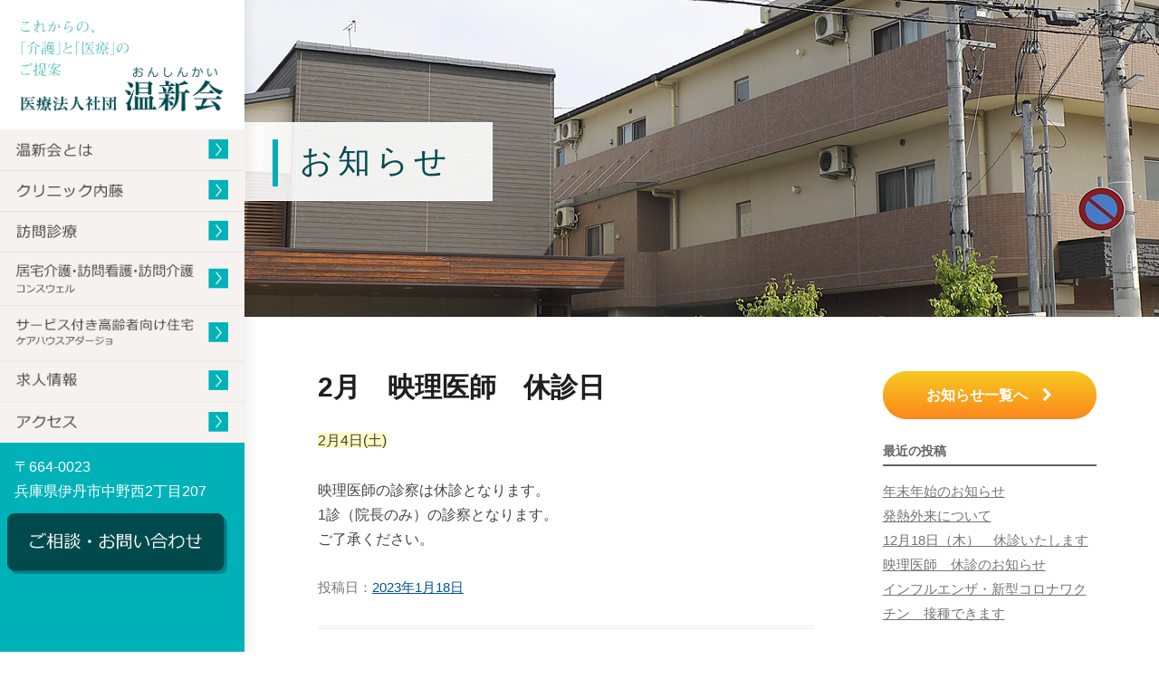

--- FILE ---
content_type: text/html; charset=UTF-8
request_url: http://onsinkai.jp/info/?p=1399
body_size: 6263
content:
<!DOCTYPE html>
<html lang="ja">
<head>
<meta charset="utf-8">
<meta http-equiv="X-UA-Compatible" content="IE=edge">
<meta name="viewport" content="width=device-width, initial-scale=1"> 
<!--<meta name="viewport" content="width=1300,maximum-scale=0.6667" />-->
<title>温新会 | 温新会</title>

<meta name="Description" content="伊丹市「医療法人社団 温新会」の概要ページです。　医療法人社団 温新会では訪問診療・訪問介護・訪問看護などの医療サービスをご提供しております。" />
<meta name="Keywords" content="内科,往診,訪問診療,訪問介護,訪問看護,居宅介護,温新会,兵庫,伊丹,宝塚,尼崎,西宮,川西" /> 
<meta name="author" content="医療法人社団温新会 クリニック内藤"" />

<link rel="stylesheet" href=		"../css/normalize.css" />
<link rel="stylesheet" href=		"../css/style.css?----20260115144623" />
<link rel="stylesheet" href=		"../css/common.css?----20260115144623" />
<link rel="stylesheet" href=		"../css/pc.css?----20260115144623" />
<link rel="stylesheet" href=		"../css/note_pc.css?----20260115144623" />
<link rel="stylesheet" href=		"../css/sp.css?----20260115144623" />
<link rel="stylesheet" href=		"../css/tab.css?----20260115144623" />
<link rel="stylesheet" href=		"../css/nav.css?----20260115144623" />
<link rel="stylesheet" href=		"../css/title.css?----20260115144623" />
<link rel="stylesheet" href=		"../css/sp_nav.css?----20260115144623" />
<!-- <link rel="stylesheet" href="./css/animation.css" /> -->
<link rel="stylesheet" href=		"../css/responsive.css">
<link rel="stylesheet" href=		"../css/note_pc.css?----20260115144623">
<link rel="shortcut icon" href=	"../favicon.ico" />
<link rel="stylesheet" href="../js/obj/slider-pro.css"/>
<link href="https://fonts.googleapis.com/css?family=Open+Sans" rel="stylesheet">
<link href="https://fonts.googleapis.com/earlyaccess/notosansjapanese.css" rel="stylesheet" />
<link href="https://fonts.googleapis.com/earlyaccess/sawarabigothic.css" rel="stylesheet" />
<link rel="stylesheet" href="https://maxcdn.bootstrapcdn.com/font-awesome/4.5.0/css/font-awesome.min.css">
<script src='https://ajax.googleapis.com/ajax/libs/jquery/1.11.3/jquery.min.js'></script>
<link href="https://fonts.googleapis.com/earlyaccess/roundedmplus1c.css" rel="stylesheet" />
<!-- jQuery -->
<script src="http://ajax.googleapis.com/ajax/libs/jquery/1.9.1/jquery.min.js"></script>
<script type="text/javascript" src=	"../js/pagetop.js"></script>
<script type="text/javascript" src=	"../js/parallax.js"></script>
<script type="text/javascript" src=	"../js/responsive-nav.js"></script>
<script type="text/javascript" src=	"../js/obj/telto.js"></script>

<!--[if lt IE 9]>
<script src="./js/html5shiv.js"></script>
<![endif]-->
<!-- // STR ページ固有のheader内記述 // -->

<style>
	.zxc{border:none; background:transparent;}
	.qwe{border:solid 3px #c00; background-color: rgba(240,0,0,0.5);}
</style>

<!-- // END ページ固有のheader内記述 // -->
</head>

<body id="contact">

<header id="header">
	<!-- ヘッダー -->

<!-- スマホ用ナビ -->
<p class="navBtn  only_pc_none only_note_pc_none">
<span></span>
<span></span>
<span></span>
</p><!-- ナビ -->

<div class="header_wrapper">
		<div class="header_L">
		<div id="logo" class="hover"><a href="../index.php"><h1><span>温新会</span></h1></a></div>
		<!-- <p>ご高齢の方や障害をお持ちの方が、安心に・快適に・健やかに過ごせる毎日を送るためのお手伝いを致します。</p> -->
		</div>
</div>
<!-- ナビ -->


<div class="nav_all">
<nav id="nav" class="sp_inner_menu nav nav-collapse">
<ul>
	<li id="nav00" class="only_sp only_tab only_note_pc_none"><a href="/index.php" title="HOME"><i class="fa fa-chevron-right" aria-hidden="true"></i> HOME</a></li>
	<li id="nav01"><a href="/about.php" 	title="温新会とは"	><i class="fa fa-chevron-right" aria-hidden="true"></i> 温新会とは</a></li>
	<li id="nav02"><a href="/naito/naitou.php" 	title="クリニック内藤"	><i class="fa fa-chevron-right" aria-hidden="true"></i> クリニック内藤</a></li>
	<li id="nav03"><a href="/naito/naitou_care.php" 	title="訪問診療"	><i class="fa fa-chevron-right" aria-hidden="true"></i> 訪問診療</a></li>
	<li id="nav04"><a href="/care.php" 	title="居宅介護･訪問看護･訪問介護"	><i class="fa fa-chevron-right" aria-hidden="true"></i> 居宅介護･訪問看護･訪問介護</a></li>
	<li id="nav05"><a href="/house.php" 	title="サービス付き高齢者向け住宅"	><i class="fa fa-chevron-right" aria-hidden="true"></i> サービス付き高齢者向け住宅</a></li>
	<li id="nav06"><a href="/recruit.php" 	title="求人情報"	><i class="fa fa-chevron-right" aria-hidden="true"></i> 求人情報</a></li>
	<li id="nav07" class="only_sp_none"><a href="/access.php" 	title="アクセス"	><i class="fa fa-chevron-right" aria-hidden="true"></i> アクセス</a></li>
	<li id="nav08" class="only_sp_none only_pc_none only_note_pc_none only_tab_none"><a href="./contact/index.php" 	title="お問い合わせ"	><i class="fa fa-chevron-right" aria-hidden="true"></i> お問い合わせ</a></li>
</ul>


</nav><!-- / #nav -->
</div><!-- / .nav_all -->

<!-- ナビ -->
<div class="header_R">
	<a href="/access.php#map" class="hover">
   <p class="only_pc_none only_note_pc_none only_tab_none"><i class="fa fa-map-o" aria-hidden="true"></i> アクセス <i class="yajirushi"></i> </p>
   
   <p class="header_ad only_sp_none"> 〒664-0023 <br class="only_sp_none"> 兵庫県伊丹市中野西2丁目207 <i class="yajirushi"></i></p></a>
   
   <a href="/contact/index.php" class="header_contact_bt hover"><i class="fa fa-phone only_pc_none only_note_pc_none only_tab_none" aria-hidden="true"></i> お問い合わせ <i class="yajirushi"></i> </a>
</div>
</header><!--header --> 


<div id="wp_content">
<div class="main_img">
		<h1 class="main_h1">お知らせ</h1>
	</div>
 
<div class="clounm_1">

<link rel='dns-prefetch' href='//fonts.googleapis.com' />
<link rel='dns-prefetch' href='//s.w.org' />
<link rel="alternate" type="application/rss+xml" title="温新会 &raquo; フィード" href="http://onsinkai.jp/info/?feed=rss2" />
<link rel="alternate" type="application/rss+xml" title="温新会 &raquo; コメントフィード" href="http://onsinkai.jp/info/?feed=comments-rss2" />
<link rel="alternate" type="application/rss+xml" title="温新会 &raquo; 2月　映理医師　休診日 のコメントのフィード" href="http://onsinkai.jp/info/?feed=rss2&#038;p=1399" />
		<script type="text/javascript">
			window._wpemojiSettings = {"baseUrl":"https:\/\/s.w.org\/images\/core\/emoji\/2.2.1\/72x72\/","ext":".png","svgUrl":"https:\/\/s.w.org\/images\/core\/emoji\/2.2.1\/svg\/","svgExt":".svg","source":{"concatemoji":"http:\/\/onsinkai.jp\/info\/wp-includes\/js\/wp-emoji-release.min.js?ver=4.7.5"}};
			!function(a,b,c){function d(a){var b,c,d,e,f=String.fromCharCode;if(!k||!k.fillText)return!1;switch(k.clearRect(0,0,j.width,j.height),k.textBaseline="top",k.font="600 32px Arial",a){case"flag":return k.fillText(f(55356,56826,55356,56819),0,0),!(j.toDataURL().length<3e3)&&(k.clearRect(0,0,j.width,j.height),k.fillText(f(55356,57331,65039,8205,55356,57096),0,0),b=j.toDataURL(),k.clearRect(0,0,j.width,j.height),k.fillText(f(55356,57331,55356,57096),0,0),c=j.toDataURL(),b!==c);case"emoji4":return k.fillText(f(55357,56425,55356,57341,8205,55357,56507),0,0),d=j.toDataURL(),k.clearRect(0,0,j.width,j.height),k.fillText(f(55357,56425,55356,57341,55357,56507),0,0),e=j.toDataURL(),d!==e}return!1}function e(a){var c=b.createElement("script");c.src=a,c.defer=c.type="text/javascript",b.getElementsByTagName("head")[0].appendChild(c)}var f,g,h,i,j=b.createElement("canvas"),k=j.getContext&&j.getContext("2d");for(i=Array("flag","emoji4"),c.supports={everything:!0,everythingExceptFlag:!0},h=0;h<i.length;h++)c.supports[i[h]]=d(i[h]),c.supports.everything=c.supports.everything&&c.supports[i[h]],"flag"!==i[h]&&(c.supports.everythingExceptFlag=c.supports.everythingExceptFlag&&c.supports[i[h]]);c.supports.everythingExceptFlag=c.supports.everythingExceptFlag&&!c.supports.flag,c.DOMReady=!1,c.readyCallback=function(){c.DOMReady=!0},c.supports.everything||(g=function(){c.readyCallback()},b.addEventListener?(b.addEventListener("DOMContentLoaded",g,!1),a.addEventListener("load",g,!1)):(a.attachEvent("onload",g),b.attachEvent("onreadystatechange",function(){"complete"===b.readyState&&c.readyCallback()})),f=c.source||{},f.concatemoji?e(f.concatemoji):f.wpemoji&&f.twemoji&&(e(f.twemoji),e(f.wpemoji)))}(window,document,window._wpemojiSettings);
		</script>
		<style type="text/css">
img.wp-smiley,
img.emoji {
	display: inline !important;
	border: none !important;
	box-shadow: none !important;
	height: 1em !important;
	width: 1em !important;
	margin: 0 .07em !important;
	vertical-align: -0.1em !important;
	background: none !important;
	padding: 0 !important;
}
</style>
<link rel='stylesheet' id='twentytwelve-fonts-css'  href='http://fonts.googleapis.com/css?family=Open+Sans:400italic,700italic,400,700&#038;subset=latin,latin-ext' type='text/css' media='all' />
<link rel='stylesheet' id='twentytwelve-style-css'  href='http://onsinkai.jp/info/wp-content/themes/onshinkai/style.css?ver=4.7.5' type='text/css' media='all' />
<!--[if lt IE 9]>
<link rel='stylesheet' id='twentytwelve-ie-css'  href='http://onsinkai.jp/info/wp-content/themes/onshinkai/css/ie.css?ver=20121010' type='text/css' media='all' />
<![endif]-->
<script type='text/javascript' src='http://onsinkai.jp/info/wp-includes/js/jquery/jquery.js?ver=1.12.4'></script>
<script type='text/javascript' src='http://onsinkai.jp/info/wp-includes/js/jquery/jquery-migrate.min.js?ver=1.4.1'></script>
<link rel='https://api.w.org/' href='http://onsinkai.jp/info/?rest_route=/' />
<link rel="EditURI" type="application/rsd+xml" title="RSD" href="http://onsinkai.jp/info/xmlrpc.php?rsd" />
<link rel="wlwmanifest" type="application/wlwmanifest+xml" href="http://onsinkai.jp/info/wp-includes/wlwmanifest.xml" /> 
<link rel='prev' title='1月21日（土）　院長休診となります' href='http://onsinkai.jp/info/?p=1396' />
<link rel='next' title='2月　院長　休診日' href='http://onsinkai.jp/info/?p=1486' />
<meta name="generator" content="WordPress 4.7.5" />
<link rel="canonical" href="http://onsinkai.jp/info/?p=1399" />
<link rel='shortlink' href='http://onsinkai.jp/info/?p=1399' />
<link rel="alternate" type="application/json+oembed" href="http://onsinkai.jp/info/?rest_route=%2Foembed%2F1.0%2Fembed&#038;url=http%3A%2F%2Fonsinkai.jp%2Finfo%2F%3Fp%3D1399" />
<link rel="alternate" type="text/xml+oembed" href="http://onsinkai.jp/info/?rest_route=%2Foembed%2F1.0%2Fembed&#038;url=http%3A%2F%2Fonsinkai.jp%2Finfo%2F%3Fp%3D1399&#038;format=xml" />

	<div id="primary" class="site-content">
		<div id="content" role="main">

			
				
	<article id="post-1399" class="post-1399 post type-post status-publish format-standard hentry category-news tag-naito tag-onshinkai">
				<header class="entry-header">
			
						<h1 class="entry-title">2月　映理医師　休診日</h1>
								</header><!-- .entry-header -->

				<div class="entry-content">
			<p><ins datetime="2023-01-20T08:37:07+00:00">2月4日(土)</p>
<p>映理医師の診察は休診となります。<br />
1診（院長のみ）の診察となります。<br />
ご了承ください。</p>
					</div><!-- .entry-content -->
		
		<footer class="entry-meta">
			投稿日：<a href="http://onsinkai.jp/info/?p=1399" title="10:40 AM" rel="bookmark"><time class="entry-date" datetime="2023-01-18T10:40:01+00:00">2023年1月18日</time></a>								</footer><!-- .entry-meta -->
	</article><!-- #post -->

				<nav class="nav-single">
					<h3 class="assistive-text">Post navigation</h3>
					<span class="nav-previous"><a href="http://onsinkai.jp/info/?p=1396" rel="prev"><span class="meta-nav">&larr;</span> 1月21日（土）　院長休診となります</a></span>
					<span class="nav-next"><a href="http://onsinkai.jp/info/?p=1486" rel="next">2月　院長　休診日 <span class="meta-nav">&rarr;</span></a></span>
				</nav><!-- .nav-single -->

				
<div id="comments" class="comments-area">

	
	
	
</div><!-- #comments .comments-area -->
			
		</div><!-- #content -->
	</div><!-- #primary -->


			<div id="secondary" class="widget-area" role="complementary">
		  <a href="http://onsinkai.jp/info" class="nyuji_bt">お知らせ一覧へ　<i class="fa fa-chevron-right" aria-hidden="true"></i></a>
		
					<aside id="recent-posts-2" class="widget widget_recent_entries">		<h3 class="widget-title">最近の投稿</h3>		<ul>
					<li>
				<a href="http://onsinkai.jp/info/?p=1774">年末年始のお知らせ</a>
						</li>
					<li>
				<a href="http://onsinkai.jp/info/?p=1610">発熱外来について</a>
						</li>
					<li>
				<a href="http://onsinkai.jp/info/?p=1755">12月18日（木）　休診いたします</a>
						</li>
					<li>
				<a href="http://onsinkai.jp/info/?p=1766">映理医師　休診のお知らせ</a>
						</li>
					<li>
				<a href="http://onsinkai.jp/info/?p=1561">インフルエンザ・新型コロナワクチン　接種できます</a>
						</li>
				</ul>
		</aside>		<aside id="archives-2" class="widget widget_archive"><h3 class="widget-title">アーカイブ</h3>		<ul>
			<li><a href='http://onsinkai.jp/info/?m=202512'>2025年12月</a></li>
	<li><a href='http://onsinkai.jp/info/?m=202511'>2025年11月</a></li>
	<li><a href='http://onsinkai.jp/info/?m=202510'>2025年10月</a></li>
	<li><a href='http://onsinkai.jp/info/?m=202507'>2025年7月</a></li>
	<li><a href='http://onsinkai.jp/info/?m=202505'>2025年5月</a></li>
	<li><a href='http://onsinkai.jp/info/?m=202504'>2025年4月</a></li>
	<li><a href='http://onsinkai.jp/info/?m=202503'>2025年3月</a></li>
	<li><a href='http://onsinkai.jp/info/?m=202502'>2025年2月</a></li>
	<li><a href='http://onsinkai.jp/info/?m=202501'>2025年1月</a></li>
	<li><a href='http://onsinkai.jp/info/?m=202412'>2024年12月</a></li>
	<li><a href='http://onsinkai.jp/info/?m=202411'>2024年11月</a></li>
	<li><a href='http://onsinkai.jp/info/?m=202410'>2024年10月</a></li>
	<li><a href='http://onsinkai.jp/info/?m=202409'>2024年9月</a></li>
	<li><a href='http://onsinkai.jp/info/?m=202407'>2024年7月</a></li>
	<li><a href='http://onsinkai.jp/info/?m=202405'>2024年5月</a></li>
	<li><a href='http://onsinkai.jp/info/?m=202404'>2024年4月</a></li>
	<li><a href='http://onsinkai.jp/info/?m=202403'>2024年3月</a></li>
	<li><a href='http://onsinkai.jp/info/?m=202402'>2024年2月</a></li>
	<li><a href='http://onsinkai.jp/info/?m=202401'>2024年1月</a></li>
	<li><a href='http://onsinkai.jp/info/?m=202312'>2023年12月</a></li>
	<li><a href='http://onsinkai.jp/info/?m=202310'>2023年10月</a></li>
	<li><a href='http://onsinkai.jp/info/?m=202306'>2023年6月</a></li>
	<li><a href='http://onsinkai.jp/info/?m=202305'>2023年5月</a></li>
	<li><a href='http://onsinkai.jp/info/?m=202304'>2023年4月</a></li>
	<li><a href='http://onsinkai.jp/info/?m=202302'>2023年2月</a></li>
	<li><a href='http://onsinkai.jp/info/?m=202301'>2023年1月</a></li>
	<li><a href='http://onsinkai.jp/info/?m=202212'>2022年12月</a></li>
	<li><a href='http://onsinkai.jp/info/?m=202211'>2022年11月</a></li>
	<li><a href='http://onsinkai.jp/info/?m=202210'>2022年10月</a></li>
	<li><a href='http://onsinkai.jp/info/?m=202208'>2022年8月</a></li>
	<li><a href='http://onsinkai.jp/info/?m=202207'>2022年7月</a></li>
	<li><a href='http://onsinkai.jp/info/?m=202206'>2022年6月</a></li>
	<li><a href='http://onsinkai.jp/info/?m=202204'>2022年4月</a></li>
	<li><a href='http://onsinkai.jp/info/?m=202203'>2022年3月</a></li>
	<li><a href='http://onsinkai.jp/info/?m=202201'>2022年1月</a></li>
	<li><a href='http://onsinkai.jp/info/?m=202112'>2021年12月</a></li>
	<li><a href='http://onsinkai.jp/info/?m=202110'>2021年10月</a></li>
	<li><a href='http://onsinkai.jp/info/?m=202108'>2021年8月</a></li>
	<li><a href='http://onsinkai.jp/info/?m=202107'>2021年7月</a></li>
	<li><a href='http://onsinkai.jp/info/?m=202106'>2021年6月</a></li>
	<li><a href='http://onsinkai.jp/info/?m=202104'>2021年4月</a></li>
	<li><a href='http://onsinkai.jp/info/?m=202103'>2021年3月</a></li>
	<li><a href='http://onsinkai.jp/info/?m=202102'>2021年2月</a></li>
	<li><a href='http://onsinkai.jp/info/?m=202101'>2021年1月</a></li>
	<li><a href='http://onsinkai.jp/info/?m=202012'>2020年12月</a></li>
	<li><a href='http://onsinkai.jp/info/?m=202011'>2020年11月</a></li>
	<li><a href='http://onsinkai.jp/info/?m=202010'>2020年10月</a></li>
	<li><a href='http://onsinkai.jp/info/?m=202009'>2020年9月</a></li>
	<li><a href='http://onsinkai.jp/info/?m=202008'>2020年8月</a></li>
	<li><a href='http://onsinkai.jp/info/?m=202007'>2020年7月</a></li>
	<li><a href='http://onsinkai.jp/info/?m=202006'>2020年6月</a></li>
	<li><a href='http://onsinkai.jp/info/?m=202005'>2020年5月</a></li>
	<li><a href='http://onsinkai.jp/info/?m=202004'>2020年4月</a></li>
	<li><a href='http://onsinkai.jp/info/?m=202003'>2020年3月</a></li>
	<li><a href='http://onsinkai.jp/info/?m=202002'>2020年2月</a></li>
	<li><a href='http://onsinkai.jp/info/?m=202001'>2020年1月</a></li>
	<li><a href='http://onsinkai.jp/info/?m=201912'>2019年12月</a></li>
	<li><a href='http://onsinkai.jp/info/?m=201911'>2019年11月</a></li>
	<li><a href='http://onsinkai.jp/info/?m=201910'>2019年10月</a></li>
	<li><a href='http://onsinkai.jp/info/?m=201909'>2019年9月</a></li>
	<li><a href='http://onsinkai.jp/info/?m=201908'>2019年8月</a></li>
	<li><a href='http://onsinkai.jp/info/?m=201907'>2019年7月</a></li>
	<li><a href='http://onsinkai.jp/info/?m=201906'>2019年6月</a></li>
	<li><a href='http://onsinkai.jp/info/?m=201905'>2019年5月</a></li>
	<li><a href='http://onsinkai.jp/info/?m=201904'>2019年4月</a></li>
	<li><a href='http://onsinkai.jp/info/?m=201903'>2019年3月</a></li>
	<li><a href='http://onsinkai.jp/info/?m=201902'>2019年2月</a></li>
	<li><a href='http://onsinkai.jp/info/?m=201901'>2019年1月</a></li>
	<li><a href='http://onsinkai.jp/info/?m=201812'>2018年12月</a></li>
	<li><a href='http://onsinkai.jp/info/?m=201810'>2018年10月</a></li>
	<li><a href='http://onsinkai.jp/info/?m=201808'>2018年8月</a></li>
	<li><a href='http://onsinkai.jp/info/?m=201805'>2018年5月</a></li>
	<li><a href='http://onsinkai.jp/info/?m=201712'>2017年12月</a></li>
	<li><a href='http://onsinkai.jp/info/?m=201707'>2017年7月</a></li>
	<li><a href='http://onsinkai.jp/info/?m=201601'>2016年1月</a></li>
		</ul>
		</aside><aside id="categories-2" class="widget widget_categories"><h3 class="widget-title">カテゴリー</h3>		<ul>
	<li class="cat-item cat-item-1"><a href="http://onsinkai.jp/info/?cat=1" >お知らせ</a>
</li>
		</ul>
</aside>		</div><!-- #secondary -->
	<script type='text/javascript' src='http://onsinkai.jp/info/wp-content/themes/onshinkai/js/navigation.js?ver=20140318'></script>
<script type='text/javascript' src='http://onsinkai.jp/info/wp-includes/js/wp-embed.min.js?ver=4.7.5'></script>





</div>


<!-- フッター -->
<footer id="footer">
	<p id="pageTop" class="btn pagetop_anime"><a href="#"><i class="fa fa-chevron-up"></i></a></p>
	<div class="footer_inner">
		<div class="footer_L">
			<div id="logo" ><a href="../index.php" class="hover"><h1><span>温新会</span></h1></a></div>
			<p>在宅医療(訪問診療) / 居宅介護支援 / 訪問看護 / 訪問介護 / サービス付高齢者向け住宅</p>
			<img src="../img/common/naitou_logo.png" alt="クリニック内藤"/>
		</div>
		<div class="footer_R">
			<a href="tel:072-777-7700" class=" header_tel">072-777-7700</a>
			<a href="../contact/index.php" class=" footer_tel"><img src="../img/common/footer_bt.png" class="hover" alt="ご相談・お問い合わせ"/></a>
			<p class="footer_ad">664-0023 兵庫県伊丹市中野西2丁目207 </p>
<!-- 診療時間表 -->
		<table class="time">
		<tr><th>診療時間</th><th class="p_0_2">月</th><th>火</th><th>水</th><th>木</th><th>金</th><th>土</th><th>日祝</th></tr>
		<tr><td class="midashi_time"><span>午前　9:00 ～ 12:00</span></td><td>●</td><td>●</td><td>●</td><td>●</td><td>●</td><td>●</td><td>/</td></tr>
		<tr><td class="midashi_time"><span>午後　16:00 ～ 19:00</span></td><td>●</td><td>●</td><td>●</td><td>/</td><td>●</td><td>/</td><td>/</td></tr>
		</table>
<!-- 診療時間表 -->		</div>
	</div><!-- / .footer_inner -->

	<div class="footer_bg"></div>
	<div id="copyright">2017  &copy;医療法人社団温新会. All Rights Reserved.</div>
</footer><!-- / #footer -->
<script src="../js/sp_nav/sp_nav.js"></script>



</div><!-- / #content -->



</body>
</html>


--- FILE ---
content_type: text/css
request_url: http://onsinkai.jp/css/normalize.css
body_size: 498
content:
@charset "utf-8";

/* 全サイト共通 */
/* 160404 */

html {
	overflow-y: scroll;
	
}
body, div, dl, dt, dd, ul, ul li, h1, h2, h3, h4, h5, h6,
pre, form, fieldset, input, textarea, p, blockquote, th, td,
section, nav, article, aside, hgroup, header, address,
figure, figcaption {
	margin: 0;
	padding: 0;
	
}
address, caption, cite, code, dfn, em, strong, var {
	font-style: normal;
	font-weight: normal;
}
table {
	border-collapse: collapse;
	border-spacing: 0;
}
caption {
	text-align: left;
}
q:before ,q:after {
	content: '';
}
object, embed {
	vertical-align: top;
}
legend {
	display: none;
}
h1, h2, h3, h4, h5, h6 {
	font-size: 100%;
	font-weight: normal;
}
img, abbr, acronym, fieldset {
	border: 0;
}
img {
	vertical-align: bottom;
	-ms-interpolation-mode: bicubic;
}
ul li {
	list-style-type: none;
}



--- FILE ---
content_type: text/css
request_url: http://onsinkai.jp/css/style.css?----20260115144623
body_size: 3683
content:
@charset "utf-8";

/* 共通 */
/* クリニック紹介 */
.clinic_setsubi_box h3 { color: #004B4F !important;}

.disp_off{ display: none !important; }

/* お知らせ　無い時のCSS */
.news_none {}

.font_m { font-family: 'ヒラギノ角ゴ ProN', 'Hiragino Kaku Gothic ProN', '游ゴシック Medium', 'Yu Gothic Medium', '游ゴシック', YuGothic, 'メイリオ', Meiryo, sans-serif; }
.tar { text-align: right !important;}

/* 医師の紹介　担当医師のご紹介*/
.tantoudr dl dd { -moz-border-radius:8px; -webkit-border-radius:8px; border-radius:8px; }

/*---------------------------------------------
	body
  ---------------------------------------------*/
  html{ scroll-behavior: smooth;}
body {
	/*もとのフォント
font-family: 'ヒラギノ角ゴ Pro W3','Hiragino Kaku Gothic Pro','メイリオ',Meiryo,'ＭＳ Ｐゴシック',sans-serif;
	*font-family: 'メイリオ',Meiryo,'ＭＳ Ｐゴシック',sans-serif;
	*/
	font-family: 'ヒラギノ角ゴ ProN', 'Hiragino Kaku Gothic ProN', '游ゴシック Medium', 'Yu Gothic Medium', '游ゴシック', YuGothic, 'メイリオ', Meiryo, sans-serif;
	background-color: #fff;
	color: #000;
	font-size: 18px;
	line-height: 1.8;
	text-align: left;
	-webkit-text-size-adjust: 100%;
}
h1,h2,h3,h4{   font-family: 游明朝体, "Yu Mincho", YuMincho, メイリオ, Meiryo, "ＭＳ ゴシック","ヒラギノ明朝 ProN W6", "HiraMinProN-W6", "HG明朝E", "ＭＳ Ｐ明朝", "MS PMincho", "MS 明朝", sans-serif;
}

/*---------------------------------------------
 **  メイン画像
---------------------------------------------*/
#about .main_img	{ background: url( ../img/main_img/about.jpg) top center no-repeat;  }
#visit .main_img	{ background: url( ../img/main_img/visit.jpg) top center no-repeat;  }
#care .main_img	{ background: url( ../img/main_img/care.jpg) top center no-repeat;  }
#house .main_img	{ background: url( ../img/main_img/house.jpg) top center no-repeat;  }
#access .main_img	{ background: url( ../img/main_img/access.jpg) top center no-repeat;  }
#recruit .main_img{ background: url( ../img/main_img/recruit.jpg) top center no-repeat;  }
#access .main_img	{ background: url( ../img/main_img/access.jpg) top center no-repeat;  }
#contact .main_img	{ background: url( ../img/main_img/contact.jpg) top center no-repeat;  }

/* クリニック内藤　メイン画像 */
#naitou .main_img{ background: url( ../img/main_img/naitou_top.jpg) top center no-repeat; }
#naitou_clinic .main_img{ background: url( ../img/main_img/naitou_clinic.jpg) top center no-repeat; }
#naitou_treat .main_img{ background: url( ../img/main_img/naitou_treat.jpg) top center no-repeat; }
#naitou_doctor .main_img{ background: url( ../img/main_img/naitou_doctor.jpg) top center no-repeat; }
#naitou_care .main_img{ background: url( ../img/main_img/naitou_care.jpg) top center no-repeat; }
#naitou_inspection .main_img{ background: url( ../img/main_img/naitou_inspection.jpg) top center no-repeat; }

#naitou_access .main_img{background: url( ../img/main_img/access.jpg) top center no-repeat;}

#naitou_aroma .main_img{background: url( ../img/main_img/naitou_aroma.jpg) top center no-repeat;}

#naitou_treat_01 .main_img{ background: url( ../img/main_img/naitou_treat.jpg) top center no-repeat; }
#naitou_treat_02 .main_img{ background: url( ../img/main_img/naitou_treat.jpg) top center no-repeat; }
#naitou_treat_03 .main_img{ background: url( ../img/main_img/naitou_treat.jpg) top center no-repeat; }
#naitou_treat_04 .main_img{ background: url( ../img/main_img/naitou_treat.jpg) top center no-repeat; }
#naitou_treat_05 .main_img{ background: url( ../img/main_img/naitou_treat.jpg) top center no-repeat; }
#naitou_treat_06 .main_img{ background: url( ../img/main_img/naitou_treat.jpg) top center no-repeat; }
#naitou_treat_07 .main_img{ background: url( ../img/main_img/naitou_treat.jpg) top center no-repeat; }
#naitou_treat_08 .main_img{ background: url( ../img/main_img/naitou_treat.jpg) top center no-repeat; }
#naitou_treat_09 .main_img{ background: url( ../img/main_img/naitou_treat.jpg) top center no-repeat; }

/*---------------------------------------------
	Anchor
  ---------------------------------------------*/

a {	outline: none;}
a:link {text-decoration: none;color: #004A4E;}
a:visited {text-decoration: none;color: #004A4E;}
a:hover {	text-decoration: underline;	color: #00B2B8;}
a:active {	text-decoration: none;	color: #004A4E;}



/*---------------------------------------------
 ** common div
---------------------------------------------*/
#content	{ width:100%; clear:both;}

/*---------------------------------------------
 ** width
---------------------------------------------*/
.w_200{width:200px;}
.w_250{width:250px;}
.w_270{width:270px;}
.w_280{width:280px;}
.w_300{width:300px;}
.w_320{width:320px !important;;}
.w_400{width:400px;}
.w_420{width:420px;}
.w_440{width:440px;}
.w_880{width:880px !important;}
.w_1040{width:980px;}

/*---------------------------------------------
 **  color
---------------------------------------------*/
.cf{color: #FFF;}
.bl{color: #2B57B8;}
.gr{color: #18ABAD;}
/*---------------------------------------------
	p
---------------------------------------------*/
p {margin-bottom: 1em; }

/*---------------------------------------------
 ** margin
---------------------------------------------*/
.m0a{margin: 0 auto;}

.mt20{margin-top:20px !important;}

.mb10{margin-bottom:10px !important;}
.mb20{margin-bottom:20px !important;}
.mb30{margin-bottom:30px !important;}
.mb50{margin-bottom:50px !important;}

.mlr5{ margin-left: 5%; margin-right: 5%;}


/* インナーカラムのマージン　オフ */
.inner_clounm{margin-bottom:0!important;}

/*---------------------------------------------
 ** float
---------------------------------------------*/
.float_L{ float:left;}
.float_R{ float:right;}

.img_R{ float:right; margin:0 0 0 30px;}
.img_L{ float: left; margin:0 30px 0 0 ;}
.img_C{ float: left; margin:0  0 20px 0 ;}

/*---------------------------------------------
 ** float解除
---------------------------------------------*/
.over_zoom{_zoom: 1;	overflow: hidden;}
.clear	{ width:100%; height:3px; font-size:2px; clear:both;}

/*---------------------------------------------
 ** ON OFF hover
---------------------------------------------*/
.hover {-webkit-transition: 0.3s ease-in-out; -moz-transition: 0.3s ease-in-out; -o-transition: 0.3s ease-in-out; transition: 0.3s ease-in-out;}
.hover:hover{ filter:alpha(opacity=60); -ms-filter: "alpha( opacity=60 )"; }

/*---------------------------------------------
 **  画像角丸
---------------------------------------------*/
/* img{-moz-border-radius:8px; -webkit-border-radius:8px; border-radius:8px;} */

/*---------------------------------------------
 **  ページトップ
---------------------------------------------*/
#pageTop {
  position: fixed;
  bottom: 0px;
  right: 12px;
  z-index: 999;
}
 
#pageTop a {
  display: block;
  padding: 8px 3px 3px 3px;
  width: 56px;
  height: 67px;
background: url( ../img/common/page_top.png) 0 0 no-repeat;
background-size: 100%;
text-indent:100%; white-space:nowrap; overflow:hidden;
}

/* 
#pageTop a {
  display: block;
  padding: 8px 3px 3px 3px;
  border-radius: 30px;
  width: 44px;
  height: 38px;
  background-color: #00B2B8;
  color: #fff;
  font-weight: bold;
  text-decoration: none;
  text-align: center;
}
*/
 
#pageTop a:hover {
  text-decoration: none;
  opacity: 0.7;
}
/*
#pageTop:after{width: 63px;position: absolute;top: 52px;left: -4px;font-weight:bold;right:0;text-align:center;content: '先頭に戻る';font-size:12px;color:#00B2B8;}

*/
/*---------------------------------------------
 **   text-align
---------------------------------------------*/
.tac{ text-align: center;}
.tal{ text-align: left;}
/*---------------------------------------------
 **  position
---------------------------------------------*/
.por{position: relative;}
/*---------------------------------------------
 ** ボタン
---------------------------------------------*/

/* ボタンアニメーション　設定　ぷにょん */
@keyframes gelatine {
from,to {-webkit-transform: scale(1, 1);transform: scale(1, 1);}
25% {-webkit-transform: scale(0.9, 1.1);transform: scale(0.9, 1.1);}
50% {-webkit-transform: scale(1.1, 0.9);transform: scale(1.1, 0.9);}
75% {-webkit-transform: scale(0.95, 1.05);transform: scale(0.95, 1.05);}
from,to {
-webkit-transform: scale(1, 1);transform: scale(1, 1);}
25% {-webkit-transform: scale(0.9, 1.1);transform: scale(0.9, 1.1);}
50% {-webkit-transform: scale(1.1, 0.9);transform: scale(1.1, 0.9);}
75% {-webkit-transform: scale(0.95, 1.05);transform: scale(0.95, 1.05);}
}
@-webkit-keyframes gelatine {
from,to {-webkit-transform: scale(1, 1);transform: scale(1, 1);}
25% {-webkit-transform: scale(0.9, 1.1);transform: scale(0.9, 1.1);}
50% {-webkit-transform: scale(1.1, 0.9);transform: scale(1.1, 0.9);}
75% {-webkit-transform: scale(0.95, 1.05);transform: scale(0.95, 1.05);}
from,to {
-webkit-transform: scale(1, 1);transform: scale(1, 1);}
25% {-webkit-transform: scale(0.9, 1.1);transform: scale(0.9, 1.1);}
50% {-webkit-transform: scale(1.1, 0.9);transform: scale(1.1, 0.9);}
75% {-webkit-transform: scale(0.95, 1.05);transform: scale(0.95, 1.05);}
}








/*---------------------------------------------
 ** パンくずリスト
---------------------------------------------*/
nav#breadcrumbs ol{ padding:0;}

nav#breadcrumbs ol li {
  display: inline;
  list-style-type: none;
  font-size:80%;
}
nav#breadcrumbs ol li:before {
  content: " > ";
}
nav#breadcrumbs ol li:first-child:before {
  content:"";
}



/*=================================================================================================================================*/
/** 個別指定 for スマートフォン
/*=================================================================================================================================*/
@media screen and (max-width: 320px) {
}

@media screen and (max-width: 740px) {

body{color:#444;}

.img_box{ margin-bottom:20px;}	
/* fook */
.only_tab, .only_pc	{display:none;}
.only_sp		{display:inline;}
.only_sp_none {display:none!important; }
.sp_br{display: inline;}

/*画像*/
img{max-width:100%; height:auto;}

/*---------------------------------------------
 ** box ブロック SP
---------------------------------------------*/
/* コンテンツ全体 */
#content{ width:100%;}
#main			{margin-bottom: 0px;padding: 20px  0 0 0px;}






/* フッター　左右 */
#ftrL,#ftrR{ margin-bottom:30px; padding: 0 5%;}


/* コピーライト */
#copyright{font-size:10px;padding: 15px 15px 16px 15px;text-align:center;background: #00B2B8;color: #FFF;}
}

/*=================================================================================================================================*/
/** 個別指定 for タブレット
/*=================================================================================================================================*/
 @media screen and (min-width: 741px) and (max-width: 1279px) { 
 
 /* fook */
.only_sp, .only_pc	{display:none;}
.only_tab		{display:inline;}
.only_tab_none {display:none!important; }
.sp_br{display: none;}

/*---------------------------------------------
 ** box ブロック TAB
---------------------------------------------*/
/* コンテンツ全体 */
#content{ width:100%;}
#main{margin-bottom:50px;padding: 20px  0 0 0px;}


/* フッター　左右 */
#ftrL,#ftrR{margin-bottom:30px;padding: 0 2%;width: 46%;float: left;}


/* コピーライト */
#copyright{font-size:10px;padding: 15px 15px 16px 15px;text-align:center;background: #00B2B8;color: #FFF;}

}

 
/*=================================================================================================================================*/
/**  個別指定 for PC	*/
/*=================================================================================================================================*/
@media screen and (min-width: 1367px) {

/* fook */
.only_tab, .only_sp	{display:none;}
.only_pc		{display:inline;}
.only_pc_none {display:none!important; }
.sp_br{display: none;}


/*---------------------------------------------
 **  box ブロック PC
---------------------------------------------*/
/* コンテンツ全体 */
#content{ width:100%;}
#main{width: 100%;margin: 0 auto;padding: 75px 0 0px;}

/*---------------------------------------------
 **  PC専用 width
---------------------------------------------*/
.w450{width: 450px !important;}
.w690{width: 690px !important;}


/*---------------------------------------------
 ** margin
---------------------------------------------*/
.mrl50{margin-right: 50px; margin-left: 50px;}



}



/* お問い合わせ */
.tel_list_1,
.tel_list_2, 
.tel_list_3{ display:none;  }

#naitou_care .tel_list_1{ display:block;  }
#care .tel_list_2{ display:block;  }
#house .tel_list_3{ display:block;  }

#contact .tel_list_1,
#contact .tel_list_2,
#contact .tel_list_3{ display:block;  }

.contact_list_bg{background-color: #FAF9F8;padding: 18px 0 0 0;}










/*=================================================================================================================================*/
/** 共通部分
/*=================================================================================================================================*/
#naitou_care_04 .house_flow { padding: 0;}
#naitou_care_04 .house_flow > dt { background:#5FBFBD; color: #FFF; padding:50px 0;   }

#naitou_care_04 .house_flow:nth-of-type(1) > dt:after,
#naitou_care_04 .house_flow:nth-of-type(2) > dt:after,
#naitou_care_04 .house_flow:nth-of-type(3) > dt:after,
#naitou_care_04 .house_flow:nth-of-type(4) > dt:after,
#naitou_care_04 .house_flow:nth-of-type(5) > dt:after{width: 80px;height: 65px;margin:  10px auto 0;display: block;content: '';	}

#naitou_care_04 .house_flow:nth-of-type(1) > dt:before,
#naitou_care_04 .house_flow:nth-of-type(2) > dt:before,
#naitou_care_04 .house_flow:nth-of-type(3) > dt:before,
#naitou_care_04 .house_flow:nth-of-type(4) > dt:before{width: 84px;height: 28px;margin:  0 auto 10px;display: block;content: '';	}

#naitou_care_04 .house_flow:nth-of-type(1) > dt:after{background: url( ../naito/img_naito/care/naitou_care_01.png) no-repeat;background-size:100%;}
#naitou_care_04 .house_flow:nth-of-type(2) > dt:after{background: url( ../naito/img_naito/care/naitou_care_03.png) no-repeat;background-size:100%;}
#naitou_care_04 .house_flow:nth-of-type(3) > dt:after{background: url( ../naito/img_naito/care/naitou_care_02.png) no-repeat;background-size:100%;}
#naitou_care_04 .house_flow:nth-of-type(4) > dt:after{background: url( ../naito/img_naito/care/naitou_care_04.png) no-repeat;background-size:100%;}
#naitou_care_04 .house_flow:nth-of-type(5) > dt:after{background: url( ../naito/img_naito/care/naitou_care_05.png) no-repeat;background-size:100%;}

#naitou_care_04 .house_flow:nth-of-type(1) > dt:before{background: url( ../naito/img_naito/care/step_01.png) no-repeat;background-size:100%;}
#naitou_care_04 .house_flow:nth-of-type(2) > dt:before{background: url( ../naito/img_naito/care/step_02.png) no-repeat;background-size:100%;}
#naitou_care_04 .house_flow:nth-of-type(3) > dt:before{background: url( ../naito/img_naito/care/step_03.png) no-repeat;background-size:100%;}
#naitou_care_04 .house_flow:nth-of-type(4) > dt:before{background: url( ../naito/img_naito/care/step_04.png) no-repeat;background-size:100%;}



#naitou_care_04 .house_flow:nth-of-type(1) > dt:after{background: url( ../naito/img_naito/care/naitou_care_01.png) no-repeat;background-size:100%;}

#naitou_care_04 .house_flow:nth-of-type(2) { border-color:#5BC3D0;}
#naitou_care_04 .house_flow:nth-of-type(2) > dt { background:#5BC3D0; }
#naitou_care_04 .house_flow:nth-of-type(2) > dd a span:after{width: 17px;height: 23px;background: url( ../img/common/gaibu_icon.jpg) 0 0 no-repeat;background-size: 100%;content: "";display:inline-block;}

#naitou_care_04 .house_flow:nth-of-type(3) { border-color:#58C9E3;}
#naitou_care_04 .house_flow:nth-of-type(3) > dt { background:#58C9E3; }

#naitou_care_04 .house_flow:nth-of-type(4) { border-color:#F09CB4;}
#naitou_care_04 .house_flow:nth-of-type(4) > dt { background:#F09CB4; }

#naitou_care_04 .house_flow:after{border-color: #CACACA transparent transparent transparent;}






--- FILE ---
content_type: text/css
request_url: http://onsinkai.jp/css/common.css?----20260115144623
body_size: 2087
content:
@charset "utf-8";


/*デモサイトコーディング用共通+SP CSS*/

.inbox dd {
	display: none;
}

#kamoku h2 {
	width: 156px;
	height: auto;
	margin: 40px auto;
}

.inbox {
	border-top: 40px solid #64b4d7;
    background: rgba(255,255,255,0.9);
    margin: -80px auto 10px;
    overflow: hidden;
}

.medicine {
    background: url(../img/top/medicine.png) no-repeat 20px 20px;
}

.medicine01 {
    background: url(../img/top/medicine01.png) no-repeat 20px 20px;
}

.medicine02 {
    background: url(../img/top/medicine02.png) no-repeat 20px 20px;
}

.medicine03 {
    background: url(../img/top/medicine03.png) no-repeat 20px 20px;
}

.medicine04 {
    background: url(../img/top/medicine04.png) no-repeat 20px 20px;
}

.medicine05 {
    background: url(../img/top/medicine05.png) no-repeat 20px 20px;
}

.medicine06 {
    background: url(../img/top/medicine06.png) no-repeat 20px 20px;
}

.medicine07 {
    background: url(../img/top/medicine07.png) no-repeat 20px 20px;
}

.medicine08 {
    background: url(../img/top/medicine08.png) no-repeat 20px 20px;
}

.medicine09 {
    background: url(../img/top/medicine09.png) no-repeat 20px 20px;
}

#kamoku {
	max-width: 970px;
    margin: 0 auto;
}

.inbox dl dt {
    font-size: 18px;
    font-weight: bold;
    color: #333;
}

/*問診票のボタン*/
.sheet_img img{
    max-width: 150px;
    height: auto;
    position: fixed;
    bottom: 30px;
    right: 7%;
    z-index: 2;
}

/*SPのみ*/
@media screen and (max-width: 480px) { 
    
#pageTop {
  left: 12px;
  z-index: 999;
  max-width: 20px;
}


.sheet_img img {
    max-width: 25%!important;
    right: 1%!important;
}
 
.inbox_inner {
    margin: 10px 0 0 0;
}

.inbox dl {
	border-radius: 50%;
    width: 40px;
    height: 40px;
    border: 10px solid #e7f4fc;
    padding: 18px;
    margin: 5px 5px;
}

.inbox dl dt {
line-height: 1.2em;
    text-align: center;
    font-size: 12px;
    margin: 6px 0 0px -10px;
    width: 60px;
}


.medicine {
    background: url(../img/top/medicine.png) no-repeat 22px 38px;
    background-size: 34px 38px;
}

.medicine01 {
    background: url(../img/top/medicine01.png) no-repeat 24px 46px;
    background-size: 30px 30px;
}

.medicine02 {
    background: url(../img/top/medicine02.png) no-repeat 18px 43px;
    background-size: 40px 30px;
}

.medicine03 {
    background: url(../img/top/medicine03.png) no-repeat 25px 46px;
    background-size: 40px 30px;
}

.medicine04 {
    background: url(../img/top/medicine04.png) no-repeat 23px 37px;
    background-size: 30px 40px;
}
.medicine05 {
    background: url(../img/top/medicine05.png) no-repeat 16px 46px;
    background-size: 44px 22px;
}

.medicine06 {
    background: url(../img/top/medicine06.png) no-repeat 23px 46px;
    background-size: 30px 30px;
}

.medicine07 {
    background: url(../img/top/medicine07.png) no-repeat 23px 43px;
    background-size: 30px 30px;
}

.medicine08 {
    background: url(../img/top/medicine08.png) no-repeat 25px 45px;
    background-size: 30px 30px;
}

.medicine09 {
background: url(../img/top/medicine09.png) no-repeat 22px 45px;
    background-size: 35px 29px;
}

.resize {
	letter-spacing: -0.19em;
}

.container {
	display: flex;
	flex-wrap: wrap;
	justify-content: center;
}

.inbox dl span {
    display: none;
}


}

/*タブレット縦 /スマートフォン横*/
@media screen and (min-width: 481px) {

.inbox dl {
    width: 130px;
    border-right: dotted #ccc 1px;
    border-bottom: dotted #ccc 1px;
    padding: 15px 57px 18px 123px;
    float: left;
    height: 160px;
}

.container {
    display: flex;
    flex-wrap: wrap;
    padding: 0;
    justify-content: left;
}


/* 通常時の背景色(時間差でフワッとホバー) */
.inbox dl {
    background-color: #fff;
    -webkit-transition: all 0.3s ease;
    -moz-transition: all 0.3s ease;
    -o-transition: all 0.3s ease;
    transition: all  0.3s ease;    
   }

/* マウスオーバー時の背景色 */
.inbox dl:hover {
    background-color: #E7F5F5;
 }

.inbox dl dd {
    font-size: 14px;
    display: block;
}

.medicine {
    background: url(../img/top/medicine.png) no-repeat 40px 59px;
}

.medicine01 {
    background: url(../img/top/medicine01.png) no-repeat 38px 59px;
}

.medicine02 {
    background: url(../img/top/medicine02.png) no-repeat 25px 61px;
}

.medicine03 {
    background: url(../img/top/medicine03.png) no-repeat 24px 34px;
}

.medicine04 {
    background: url(../img/top/medicine04.png) no-repeat 40px 29px;
}

.medicine05 {
    background: url(../img/top/medicine05.png) no-repeat 22px 36px;
}

.medicine06 {
    background: url(../img/top/medicine06.png) no-repeat 23px 37px;
}

.medicine07 {
    background: url(../img/top/medicine07.png) no-repeat 37px 30px;
}

.medicine08 {
    background: url(../img/top/medicine08.png) no-repeat 33px 25px;
}


.resize {
	letter-spacing: -0.19em;
}


}



/*デスクトップ・タブレット横対応*/

@media screen and (min-width: 769px){



.inbox .inbox_inner {
	margin: 10px 0 0 10px;
}



.inbox dl {
    width: 130px;
    border-right: dotted #ccc 1px;
    border-bottom: dotted #ccc 1px;
    padding: 15px 57px 18px 123px;
    float: left;
    height: 160px;
}


/* 通常時の背景色(時間差でフワッとホバー) */
.inbox dl {
    background-color: #fff;
    -webkit-transition: all 0.3s ease;
    -moz-transition: all 0.3s ease;
    -o-transition: all 0.3s ease;
    transition: all  0.3s ease;    
   }

/* マウスオーバー時の背景色 */
.inbox dl:hover {
    background-color: #E7F5F5;
 }


.inbox dl dd {
    font-size: 14px;
    display: block;
}


.position_title {
	color: #fff!important;
	text-align: center;
}


.inbox dl .yoyaku {
    background: #60c0bd;
    border-radius: 5px;
    padding: 5px;
    font-size: 13px;
    margin: 10px 0 0 0;
    display: inline-block;
    color: #fff;
    font-weight: bold;
}

.inbox dl .youbi {
    background: #f09cb4;
    border-radius: 5px;
    padding: 5px;
    font-size: 13px;
    margin: 10px 0 0 0;
    display: inline-block;
    color: #fff;
    font-weight: bold;
    margin: 0 0 0 5px;
}

}







/*---------------------------------------------
 **  PC用
---------------------------------------------*/


/*サイト共通パーツ設定*/

.animation {
	-webkit-transform: scale(1);
-moz-transform: scale(1);
-ms-transform: scale(1);
-o-transform: scale(1);
transform: scale(1);
 -webkit-transition: all .3s; 	transition: all .3s;
}

.animation:hover {
	-webkit-transform: scale(1.05);
-moz-transform: scale(1.05);
-ms-transform: scale(1.05);
-o-transform: scale(1.05);
transform: scale(1.05);
 -webkit-transition: all .3s; transition: all .3s;
}

/*緑のボタン*/
.bt_01{
	transition: 0.5s;
	display: block;
	color:#FFF !important;
	padding: 18px 60px;
	text-align:center;
	font-size:16px;
	font-weight:bold;
	background-color:#60C0BD;
	border-color:#60C0BD;
	border-width:3px;
	border-style:solid;
	margin:0 auto;
	display: inline-block;
	min-width: 140px;
}
.bt_01:hover{
	background-color:#FFF;
	color: #60C0BD!important;
}

/*オレンジのボタン*/
.bt_02{
	border-color:#85B200;
	transition: 0.5s;
	display: block;
	padding: 18px 90px;
	text-align:center;
	font-size:16px;
	font-weight:bold;
	background-color:#85B200;
	color:#FFF !important;
	border-width:3px;
	border-style:solid;
	margin:0 auto;
	display: inline-block;
}
.bt_02:hover{
	background-color: #FFF;
	color: #85B200!important;
}

/*白のボタン*/
.bt_03{
	border-color:#FFF;
	transition: 0.5s;
	display: block;
	padding: 18px 90px;
	text-align:center;
	font-size:16px;
	font-weight:bold;
	background-color:#FFF;
	color:#2B57B9 !important;
	border-width:3px;
	border-style:solid;
	margin:0 auto;
	display: block;
}
.bt_03:hover{
	background-color: #2B57B9;
	color: #FFF !important;
}


/*---------------------------------------------
 **  SP用
---------------------------------------------*/
@media screen and (max-width: 740px) {
.bt_01{	padding: 18px ; text-align: center;}
}

/*  神経内科削除コーディング
---------------------------------------------*/
#kamoku_list .clounm_1 a:nth-child(7) {
    display: none;
}

--- FILE ---
content_type: text/css
request_url: http://onsinkai.jp/css/pc.css?----20260115144623
body_size: 11710
content:
@charset "utf-8";


img{width: 100%; height: auto;}
.tac{text-align: center;}



.Oushin_img p {
	border: 1px solid #ccc;
    margin: 0 2%;
    box-shadow: 0px 0px 5px #ccc;
    margin: 20px;
}




/* 温新会ナカページアイコン 
#house .main_img:after{background: url( ../img/top/main_box_img_03.png) no-repeat;}
.main_img:after{width: 180px;height: 180px;position: absolute;bottom: -55px;left: 0px;right: 0;margin: 0 auto;background-size: 100% !important;content: '';}
*/
.naitou_main.main_img:after{display:none;}


/*-----------------------------------------------------	*/
/*  個別指定 for PC	*/
/*-----------------------------------------------------	*/
@media screen and (min-width: 1367px) {


/* 2025/0414のPCの配置の調整 */
.Oushin_img {
    display: flex;
    flex-wrap: wrap;
    justify-content: center;
}

.Oushin_img p {
	width: 45%;
}

#breadcrumbs {padding:0 0 30px 0;}

.clear{clear: both;}
/* コンテンツ全体 */
#wp_content{width: calc((100% - 300px));height: 100%;padding: 0 0 0 300px;_zoom: 1;overflow: hidden;}
#wp_main{width: 100%;margin: 0 auto;padding: 0px 0 0px;}

#top #wp_main{padding: 0px 0 0px;}

/*---------------------------------------------
 **  カラム
---------------------------------------------*/
.bg_01{background: url(../img/common/bg_01.jpg) -50px -50px no-repeat;padding: 60px 0 30px;}
.bg_white{background: #FFF;padding: 65px 0 0;}
.bg_white_inner{background: #FFF;padding: 0 0 20px;}
.bg_beige{background: #FAF9F8;padding: 40px 0 20px;}


.w300{width: 300px !important;}
.w420{width: 420px !important;}
.w730{width: 730px !important;}
.w760{width: 760px !important;}
.w900{width: 900px !important;}
.w1080{width: 1080px !important;}

/*---------------------------------------------
 ** ヘッダー記述
---------------------------------------------*/
#header{width: 300px;height: 100%;position: fixed;background: #00B2B8;z-index: 10;}
#header:after{width: 15px;height: 100%;position: absolute;top: 0px;left: 300px;background: url(../img/common/header_shadow.png) repeat-y;content: '';}

/* ヘッダー上 */
.header_wrapper{padding: 20px;background: #FFF;}

/* ロゴ */
#logo {width: 244px;height: 142px;margin: 20px auto 10px;}
#logo a{
	width: 100%; 
	height: 100%; 
	display:block;
	text-indent:100%;
	white-space:nowrap;
	overflow:hidden;
	background: url(../img/common/logo.png) no-repeat;
	background-size: 100%;
	z-index: 10;
}
/* 電話 */
.header_tel{width: 90%;height: 53.5px;background: url( ../img/common/header_tel.png) 0 0 no-repeat;float: left;background-size: 100%;margin: 25px 2% 13px 3%;border-bottom: 1px dashed #FFF;padding: 0 0 10px 0;text-indent: -999em;}
.header_ad{width: 90%;margin: 15px 2% 13px 3%;color: #FFF;}
.header_contact_bt{width: 90%;height: 63.5px;background: url( ../img/common/contact_bt.png) 0 0 no-repeat;float: left;background-size: 100%;margin: 7px 2% 12px 3%;padding: 0 0 10px 0;text-indent: -999em;}
.header_R a{text-decoration: none !important;}
.header_R a:hover{ color:#004B4F !important;}
/*---------------------------------------------
 **  メイン画像
---------------------------------------------*/
#top .main_img{width: 100%;height: 634px;padding: 0;background: url(../img/main_img/main.jpg) center top  no-repeat;background-size: 100%;}
.main_img{height: 350px;position: relative;margin: 0 0 50px;} 
.main_img{ margin:0 !important;　}

.tatemono {width: 65%;height:auto;position:absolute;bottom:0;right:0;}

.naitou_main{background: #DDD;}
#naitou .main_img{ height: 600px; }
#naitou_aroma .main_img{ background-position:0 center; background-size: cover; }
#about .main_img {    background: url(../img/main_img/about.jpg) 64% top no-repeat;}

/* 新4つ */
.main4 {_zoom: 1;overflow: hidden;padding: 0 0 26px 0;position: relative;z-index: 0;}
.common_x4_wrapper{ }
/*---------------------------------------------
 ** フッター記述
---------------------------------------------*/
#footer{ width:100%; height:100%;position: relative;margin: 0 0 0 0;padding: 0 0 0 0;overflow: hidden;}

/* フッターインナー */
.footer_inner{width: 1030px;margin: 40px auto 40px;position:relative;overflow: hidden;/* border-top: 1px dashed #EEE; */padding: 20px 0 0 0;}
.footer_bg{width:100%;height: 87px;background: url(../img/common/footer_bg.png) repeat-x 0 bottom;}
/* フッターロゴ */
#footer #logo {width: 284px;height: 63px;margin: 20px auto 10px;}
#footer #logo a{
	width: 100%; 
	height: 100%; 
	display:block;
	text-indent:100%;
	white-space:nowrap;
	overflow:hidden;
	background: url(../img/common/footer_logo.png) no-repeat;
	background-size: 100%;
	z-index: 10;
}

/* footer_L */
.footer_L{ width: 280px; float: left;}
.footer_L p{ border-bottom:1px dashed #DDDDDD; padding:0 0 20px;  }
.footer_L img{ width:213px; height:auto; margin:15px 40px 0;  }
.footer_R{width: 690px;float: right;margin: 30px 0 0 0;}

/* 電話 */
#footer .header_tel{
	width: 362px;
	height: 64px;
	background: url( ../img/common/footer_tel.png) 0 0 no-repeat;
	float: left;
	background-size: 100%;
	margin: 0;
	text-indent: -999em;
}
.footer_tel{width: 300px;height: 55px;float: right;}

.footer_ad{width: 100%;float: left;font-size: 24px;}

/* コピーライト */
#copyright		{font-size: 0.8em;width:100%;text-align:center;padding: 30px 0 30px 0;color: #FFF;float: left;letter-spacing: 5px;background: #90D43C;margin: 0px 0 0 0;}


table.time {-moz-border-radius:11px;-webkit-border-radius:11px;border-radius:11px; _zoom: 1; overflow: hidden;}
table.time {border:1px solid #000;width:calc((100% - 2px));text-align:center;-moz-border-radius:11px;-webkit-border-radius:11px;border-radius:11px;color:#00AEC1;margin: 0 0 10px;}
table.time th{background-color: #00AEC1;border:1px solid #A3BAD4; padding: 7px 5px; color:#FFF;}
table.time td{background-color: #FAF9F8;border:1px solid #D0DCEA;padding: 8px 8px;}

table.time td span{color:#333; }


/*---------------------------------------------
 **  TOPページ コンテンツ
---------------------------------------------*/




/* 中ページ見出し */
.main_h1{
font-family: "ヒラギノ明朝 ProN W6", "HiraMinProN-W6", 游明朝体, "Yu Mincho", YuMincho,  "HG明朝E", "ＭＳ Ｐ明朝", "MS PMincho", "MS 明朝", serif;


	font-size:46px;letter-spacing:4pt;line-height:120%;color:rgb(31,31,31);text-align:center;padding: 130px 0 0 0;position: relative;}

.main_h1{
	display:inline-block;
	background:rgba(255,255,255,0.9);
	padding:  0;
	position:absolute;
	bottom: 128px;
	color:#004B4F;
	font-weight:normal !important;
	font-size: 43px;
	padding: 21px 44px 21px 60px;
	/* font-family: "Sawarabi Mincho"; */
	border:  1px solid #FFF;
}

.main_h1:after{width: 6px;height: 58px;position: absolute;top: 18px;left: 30px;background:#00AEB8;content: '';}

#naitou .main_h1,
#naitou .main_h1:after{ display:none;}

/*.main_h1:after{width: 100%; height: 80px; position: absolute; top: 115px; left: 0px;  background-color:rgba(255,255,255,0.4); content: ''; z-index:0;}*/






.greeting {width:640px;position: absolute;top:99px;left: 90px;}
.greeting h1 img {width:553px;margin: 0 0 25px;}
.greeting .ca{
	font-family: "ヒラギノ明朝 ProN W6", "HiraMinProN-W6", "HG明朝E", "ＭＳ Ｐ明朝", "MS PMincho", "MS 明朝", serif;
	text-shadow:0px 0px 8px #3887FE;
	font-size: 47px;
	letter-spacing:2px;
	color:#FFF;
	margin:0 0 15px;
	text-align:left;
}

.greeting p {margin: 0 0 40px;}
.greeting a img {width: 289px;}

.i_news{width: 450px;height: 58px;background:#F6F1F0;font-size:24px;border:5px solid #FFF;position:absolute;top: 120px;right:0;border-right:none;padding: 13px 0 0 60px;}
.i_news a{ color:#00B2B8 !important; text-decoration:underline;  }

.i_news:after{position: absolute;top: 10px;left: 19px;font-family: FontAwesome;color:#00B2B8;font-size: 29px;content: '\f06a';}
 

/* 4項目 */
.common_x4_wrapper a {width: calc((25% - 1px));height: 400px;display:block;float: left;text-align: center;position:relative;border-right:1px solid #CDCDCD;position:relative;z-index: 100;}
.common_x4_wrapper a:hover{text-decoration:none;}
.common_x4_wrapper a:after {
	position:absolute;	font-family: FontAwesome;	content:"\f105";	display: inline-block;width: 2em;height: 2em;text-align: center;border-radius: 50%;	color: #fff;margin-right: .3em;font-size: 30px;	line-height: 2;
	bottom: -26px;	left: 0;	right:0;	margin:0 auto;
}
.common_x4_wrapper a p { margin:0;}

.common_x4_wrapper a:nth-of-type(1){ background:#E7F5F5; border-top:20px solid #DDDDDD;}
.common_x4_wrapper a:nth-of-type(1):hover{ background:#E7F5F5; border-top:20px solid #60C0BD;}
.common_x4_wrapper a:nth-of-type(1):after {	background: #DDDDDD;}
.common_x4_wrapper a:nth-of-type(1):hover:after {	background: #60C0BD;}





.common_x4_wrapper a:nth-of-type(2){ background:#FDF0F3; border-top:20px solid #DDDDDD;}
.common_x4_wrapper a:nth-of-type(2):hover{ background:#FDF0F3; border-top:20px solid #F09CB4;}
.common_x4_wrapper a:nth-of-type(2)::after {	background: #DDDDDD;}
.common_x4_wrapper a:nth-of-type(2):hover:after {	background: #F09CB4;}

.common_x4_wrapper a:nth-of-type(3){ background:#E7F4FC; border-top:20px solid #DDDDDD;}
.common_x4_wrapper a:nth-of-type(3):hover{ background:#E7F4FC; border-top:20px solid #1B8FD5;}
.common_x4_wrapper a:nth-of-type(3):after {	background: #DDDDDD;}
.common_x4_wrapper a:nth-of-type(3):hover:after {	background: #1B8FD5;}

.common_x4_wrapper a:nth-of-type(4){ width:25%; background:#FFFAE8; border-top:20px solid #DDDDDD; border-right:none;}
.common_x4_wrapper a:nth-of-type(4):hover{ background:#FFFAE8; border-top:20px solid #FFBF00;}
.common_x4_wrapper a:nth-of-type(4):after {	background: #DDDDDD;}
.common_x4_wrapper a:nth-of-type(4):hover:after {	background: #FFBF00;}


.top_main_box{height: 500px;margin:0 25px 20px;position: absolute;top: -120px;}
.top_main_box:nth-of-type(4){margin:0 0% 0 0; }
.top_main_box img{width:180px;height:auto;margin: 0 auto 13px;}




.carning_top { display:inline; letter-spacing:-2px; }
.top_main_box p { font-size:18px; line-height:1.7; text-align:left; margin:0 0 25px;}
.top_main_box a{ width:100%; padding:18px 0; text-align:center;}
.top_main_box h2 {font-size: 19px;}
/* 24時間365日のアイコン */
.all_year:after{width: 82px;height: 82px;position: absolute;top: 107px;right: 30px;background: url(../img/top/main_box_img_05.png) no-repeat;background-size:100%;content: '';}

/* お知らせ */
.news{width: 870px;float:right;padding: 30px 0 0 0;}
.news dl{border-bottom:1px dashed #DDDDDD;padding: 0 0 10px;margin: 0 0 22px;}
.news dl dt { margin:0 0 10px ;}
.news dl dt a{ text-decoration:underline; font-weight:bold;}
.news dl dt span{ background-color:#FF0000; color:#FFF; display:inline-block; padding:1px 10px; margin:0 10px; position:relative;}
.news dl dt span:after{width: 5px;height: 14px;position: absolute;top: 7px;right: -5px;content: '';width: 0;height: 0;border-style: solid;border-width: 7px 0 7px 5px;border-color: transparent transparent transparent #FF0000;}
.news dl dd { display:none; }
.news_span_pin{background-color: #FFB399 !important; }
.news_span_pin:after{border-color: transparent transparent transparent #FFB399 !important;}

.naitou_re {width: calc((1080px - 70px)) !important;padding: 35px 30px 31px;background-color:#F6F2F0;}
.naitou_re img{width:213px;float:left;margin: 10px 40px 0 0;}
.naitou_re dl{width: 715px;float:left;background-color:#FFF;}
.naitou_re dl{font-size: 22px;padding:15px;}
.naitou_re dl dd{font-size: 18px;}


/*---------------------------------------------
 **  ■■クリニック内藤 
---------------------------------------------*/

.naitou_logo {width: 161px;height: 300px; margin: 20px auto 10px; position:absolute; top:10px; right:50px;}
.naitou_logo a{
	width: 100%; 
	height: 100%; 
	display:block;
	text-indent:100%;
	white-space:nowrap;
	overflow:hidden;
	background: url(../img/common/naitou_logo_big.png) no-repeat;
	background-size: 100%;
	z-index: 10;
}

/* 内藤グローバルナビ */
.nav_all_naitou{/* height:78px; */background-color:#F09CB4;}
#nav_naitou { width:1200px; margin:0 auto; _zoom: 1; overflow: hidden;}
#nav_naitou ul li{float:left;margin-right:0px; text-align:center; position:relative;}
#nav_naitou ul li a{color:#FFF;font-size:18px;display:block;padding: 20px 15px 20px 20px;margin-right:15px;}
#nav_naitou ul li a:hover{ text-decoration:none;}
#nav_naitou li a span { position:relative;font-weight:normal; color:#444;display:block; line-height:1.2; font-size:12px; }

#naitou #nav00 a span:after{width: 30px;height: 3px;background:#D61F51;position: absolute;left: 0px;right: 0;bottom: -8px;margin: 0 auto;content: '';} 
#naitou_clinic #nav01 a span:after{width: 30px;height: 3px;background:#D61F51;position: absolute;left: 0px;right: 0;bottom: -8px;margin: 0 auto;content: '';} 
#naitou_treat #nav02 a span:after{width: 30px;height: 3px;background:#D61F51;position: absolute;left: 0px;right: 0;bottom: -8px;margin: 0 auto;content: '';} 
#naitou_doctor #nav03 a span:after{width: 30px;height: 3px;background:#D61F51;position: absolute;left: 0px;right: 0;bottom: -8px;margin: 0 auto;content: '';} 
#naitou_care #nav04 a span:after{width: 30px;height: 3px;background:#D61F51;position: absolute;left: 0px;right: 0;bottom: -8px;margin: 0 auto;content: '';} 
#naitou_inspection #nav05 a span:after{width: 30px;height: 3px;background:#D61F51;position: absolute;left: 0px;right: 0;bottom: -8px;margin: 0 auto;content: '';} 
#naitou_access #nav06 a span:after{width: 30px;height: 3px;background:#D61F51;position: absolute;left: 0px;right: 0;bottom: -8px;margin: 0 auto;content: '';} 


#nav_naitou ul li:after{position: absolute;top: 25px;right: 0px;content: '/'; color:#FFF;}
#nav_naitou ul li:nth-of-type(7) a{margin-right: 0;}
#nav_naitou ul li:nth-of-type(7):after{display:none;}

/* 内藤お知らせ */
#naitou .news{ width:1200px; padding: 30px 0 0 0; }
#naitou .news dl{width: 980px !important;margin:0 auto 21px;padding:0 110px 18px;}

.naitou_open{background-color:rgb(246,242,240);padding: 13px 0;border-color:rgb(205,205,205);border-width:1px;-moz-border-radius:10px;-webkit-border-radius:10px;border-radius:10px;border-style:solid;font-size:20px;text-align:center;}

/* index　下の２カラム */
.naitou_index_2clounm {text-align: center;}
.naitou_index_2clounm p{ width: 90%; margin: 0 5% 25px; text-align: left;}
.naitou_index_2clounm a{}

/* マップ */
.naitou_map	{width: 100%;height: 400px;margin: 0 auto 30px !important;}

/* 内藤　TOP　アクセス */
.naitou_index_logo{width: 213px;height: auto;margin: 0 0 15px;}

/* 当院では、訪問診療・訪問看護を行っております。 */
.naitou_touindeha {background: url( ../naito/img_naito/top/bg.jpg ) 0 0 no-repeat;padding: 60px 0 20px; _zoom: 1; overflow: hidden;}
.naitou_touindeha div.clounm_2_inner div:nth-of-type(1) {width: 60% !important;}
.naitou_touindeha div.clounm_2_inner div:nth-of-type(2) {width: 30% !important;padding: 0px 0 0 0;}

.naitou_touindeha div.clounm_2_inner div:nth-of-type(2) a {margin: 40px 0 0px;}



.aroma_top {width: 890px !important; margin: 40px auto 0px !important;}

/*---------------------------------------------
 **  中ページメイン画像
---------------------------------------------*/

/* 高齢者向けケアハウス */
.house_list{width: 90%;margin: 0 auto;position:relative;padding:30px 5%;_zoom: 1;overflow: hidden;}
.house_list:before{width: 100%; height: 5px; position: absolute; bottom: 0px; left: 0px; background: url( ../img/house/dot.jpg) repeat-x; content: ''; }
.house_list:after{width: 100%; height: 5px; position: absolute; top: 0px; left: 0px; background: url( ../img/house/dot.jpg) repeat-x; content: ''; }
.house_list li{position: relative;padding: 0 0 0 1.5em;font-size: 22px;float:left;width: 40%;}
.house_list li:after{ position: absolute; top: 0px; left: 0px; color:#60C0BD; content: '●'; }

/* 訪問診療 */
.naitou_care_list div h2 { font-size:20px;  }
#naitou_care .house_list { width:100%; height:130px; padding:20px 0;   }
#naitou_care .house_list li { font-size:18px; width:100%;}
#naitou_care .house_list:before { display:none;}


/* 02訪問介護サービス */
.house_service dl dt{width: 70px;font-size: 35px;background: #F6F2F0;padding: 40px 5px 40px 0;font-weight:bold;text-align:center;letter-spacing: 1px;float:left;margin: 0 30px 0 0;}
.house_flow {
	position:relative;
	background-color:rgb(255,255,255);
	width: calc((25% - 65px));
	height:140px;
	float: left;
	border-color:rgb(96,192,189);
	border-width:2px;
	-moz-border-radius:10px;
	-webkit-border-radius:10px;
	border-radius:10px;
	border-style:solid;
	-moz-box-shadow:2px 2px 0px rgba(0,0,0,0.15);
	-webkit-box-shadow:2px 2px 0px rgba(0,0,0,0.15);
	box-shadow:2px 2px 0px rgba(0,0,0,0.15);
	margin:0 20px 30px 0;
	padding:30px 20px;
	text-align:center;
}
/* .house_flow:nth-of-type(4){ margin:0 !important; } */

.house_flow dt {color:#5FBFBD;font-size: 24px;}
.house_flow dd { text-align:left;}


.house_flow:after{position: absolute;top: 50px;right: -39px;content: '';width: 0;height: 0;border-style: solid;border-width: 42px 0 42px 37px;border-color: transparent transparent transparent #5fbfbd;z-index: 999;}
.house_flow:nth-of-type(4):after{display:none;}


/* 居宅介護・訪問看護・訪問介護 */
#care_01 { padding:30px 0; }
#care_02 { padding:10px 0; }
#care_03 { padding:30px 0; }
#care_04 {padding: 50px 0 0;}
#care_05 {padding: 0px 0 0;}
/*---------------------------------------------
 **  温新会とは
---------------------------------------------*/
.zu_img {width: 70%;height: auto;margin: 0 auto; display:block;}
.rinen_img {width: 476px;height: auto;margin: 0 auto; display:block;}

#about_02 > div{background: #F9F9F9;}
#about_02 > div > div:nth-of-type(1){width: calc((50% - 100px));padding: 70px 50px 20px;}








#about_03 a {text-decoration:underline; color: #00B2B8;}
#about_03 a:hover {text-decoration:none; color:#00D8DD;}
#about_03 dl 	 { width: 100%;  border-top: 1px dashed #CDCDCD; display: table; padding:15px 0; }
#about_03 dl:nth-last-of-type(1) 	 { border-bottom: 1px dashed #CDCDCD;  }
#about_03 dl dt	 {width: 160px;display: table-cell;border-right: 7px solid #00B2B8;padding: 2px 0 2px 30px;}
#about_03 dl dd	 { padding:0 0 0 40px;}

/*---------------------------------------------
 **  高齢者向けケアハウス（アダージョ）
---------------------------------------------*/
#house_01 .naitou_care_taisyou dd ul li{ width:100%;}

/* 「ケアハウスアダージョ」の特徴 */
#house_02 .box_half{display: inline-block;vertical-align: top;float: none;margin-bottom: 30px;width: calc((50% - 30px));}

.house_dl_number dt {font-size:48px;font-weight:bold;color:#5FBFBD;position:relative; font-family:"ＭＳ Ｐ明朝", "MS PMincho", "ヒラギノ明朝 Pro W3", "Hiragino Mincho Pro", serif;}
.house_dl_number dt:after{	color:#FFF;background:#5FBFBD;display:block;padding: 0 22px;position: absolute;top: 0px;left: 0px;text-align:center;}
.house_dl_number dt.nbr_1:after{content: '1';}
.house_dl_number dt.nbr_2:after{content: '2';}
.house_dl_number dt.nbr_3:after{content: '3';}

.house_dl_number dd h3{margin: 20px 0; text-align:center; font-size:30px;font-weight:bold;color:#5FBFBD;position:relative; font-family:"ＭＳ Ｐ明朝", "MS PMincho", "ヒラギノ明朝 Pro W3", "Hiragino Mincho Pro", serif;}

.house_dl dt {position:relative;}
.house_dl dt:after{width: 50px;height: 50px;position: absolute;bottom: 0px;right: 0px;background: url(../img/house/zoom.jpg) no-repeat;background-size:100%;content: '';}
.house_dl dd {padding:15px 20px;}
.house_dl dd h4 { color:#00B2B8; font-weight:bold;  }

.house_half_half { width:45%; display: inline-block;vertical-align: top;float: none;margin-bottom: 30px;}
.house_half_half dd{ text-align:center;  color:#5FBFBD; margin:10px 0 0 0; }

.zoom_cursor{ cursor:pointer;}


/* 入居費用・各種費用 */
.house_cost_dl {width: 100%;display:table;margin: 0px 0 30px;height: 340px;}
.house_cost_dl dt{width:80px;background:#00B2B8;display:table-cell;font-size:30px;text-align:center;vertical-align:middle;color: #FFF;}
.house_cost_dl dd{ padding:0 20px; }

.house_cost_dl dd table{ border:1px solid #CDCDCD; width:100%; }
.house_cost_dl dd table th {background:#F0F0F0;border:1px solid #CDCDCD;padding:10px 20px;table-layout: fixed;}
.house_cost_dl dd table td{ border:1px solid #CDCDCD;  padding:10px 20px; }

#house_03 .clounm_2_inner div:last-child{margin-right:20px; }

/*---------------------------------------------
 **  求人情報
---------------------------------------------*/
#recruit_01 table.naitou_inspect_table th,
#recruit_01 table.naitou_inspect_table td{ padding: 13px 30px ; }

/*---------------------------------------------
 **  クリニック内藤　TOPページ
---------------------------------------------*/
/* 診療時間表 */
.time_bt a{padding:2px 0;width:100%;margin: 0 0 15px;}

/* 診療科目 */
#kamoku_list a:hover{ color:#00B2B8; }
#kamoku_list a:nth-of-type(6):hover,
#kamoku_list a:nth-of-type(7):hover,
#kamoku_list a:nth-of-type(8):hover{ color:#F09CB4; }

.naitou_top_treat_list_L{ width: calc((50% - 30px));float:left; margin-left:15px;}
.naitou_top_treat_list_L li{ position:relative; padding:0 0 0 1.3em; }

.naitou_top_treat_list_L li:before{position: absolute; top: 2px; left: 0px; content: '■'; font-size:15px; color:#00B2B8; }

.naitou_top_treat_list_R{ width:calc((50% - 15px)); float:right; margin-right:15px;}
.naitou_top_treat_list_R li{ position:relative; padding:0 0 0 1.3em;}
.naitou_top_treat_list_R li:before{position: absolute; top: 2px; left: 0px; content: '■'; font-size:15px; color:#F09CB4; }

.naitou_top_treat_list_L li a,
.naitou_top_treat_list_R li a{ text-decoration:underline;}

.naitou_top_treat_list_L li a:hover,
.naitou_top_treat_list_R li a:hover{ text-decoration:none;}

/* 診療科目　内科 */
.list_green ul {  border: 2px solid #5FBFBD; width: 100%;}
.list_green ul {width: calc((100% - 60px));padding: 20px 30px 10px;margin: 20px 0 20px;_zoom: 1;overflow: hidden;}
.list_green li {width: calc((100% - 23px));float:left;position:relative;padding: 0 0 0 23px;margin:0 0 6px;}
.list_green li:after{ position: absolute; top: 0px; left: 0px; color:#5FBFBD; content: '■';  }

.list_green .house_flow  ul {padding: 10px 30px 10px;border:none;}

/* 診療科目　ページ下部　ナビゲーション */
.naitou_treat_list_nav_box{
width:1080px !important;border: 1px solid #D0DCDA;padding: 10px 10px;
-moz-border-radius:5px;
-webkit-border-radius:5px;
border-radius:5px;
-moz-box-shadow:0px 0px 7px rgba(0,0,0,0.10);
-webkit-box-shadow:0px 0px 7px rgba(0,0,0,0.10);
box-shadow:0px 0px 7px rgba(0,0,0,0.10);
}

.naitou_treat_list_nav_box .naitou_top_treat_list_L{width: calc((100% - 40px));float:none;margin-left:0;padding:0 20px;}
.naitou_treat_list_nav_box .naitou_top_treat_list_L li{  display:inline-block; margin-right:30px; margin-bottom:10px;}


.naitou_treat_list_nav_box .naitou_top_treat_list_R{ width:calc((100% - 40px)); float:none; margin-right:0; padding:0 20px;}
.naitou_treat_list_nav_box .naitou_top_treat_list_R li{ display:inline-block; margin-right:30px;  margin-bottom:10px;}



/*---------------------------------------------
 **  クリニック紹介
---------------------------------------------*/
/* 診療時間 */
.naitou_clinic_time { text-align:center; }
.naitou_clinic_time img { width:1010px; margin:0 auto; text-align:center;}
/* 医院のご紹介 */
.clinic_setsubi_box{display:inline-block;width: calc((33.33% - 29px));margin: 0 30px 30px 0;vertical-align: top;}
.clinic_setsubi_box.nikokobun{width: calc((65% - 20px));margin: 0 30px 30px 0;}
.clinic_setsubi_box:nth-of-type(3n)	{margin-right:0;}

.clinic_setsubi_box img{-moz-border-radius:9px;-webkit-border-radius:9px;border-radius:9px; margin-bottom: 15px;}
.clinic_setsubi_box h3{color: #00AEC1;font-weight: bold;padding: 0 0 9px 0;border-bottom: 1px dashed #D6D6D6;margin-bottom: 15px;text-align:left;font-size: 20px;}  


/*---------------------------------------------
 **  診療科目
---------------------------------------------*/
.naitou_treat_list{
background-color:rgb(255,255,255);
width:1080px;
border-color:rgb(0,178,184);
border-width:1px;
-moz-border-radius:11px;
-webkit-border-radius:11px;
border-radius:11px;
border-style:solid;
_zoom: 1; overflow: hidden;
margin: 0 auto 50px;
display: table;
}
.naitou_treat_list dt{width: 250px;text-align: center;vertical-align: middle;display: table-cell;background: #00B2B8;color: #FFF;font-size: 30px;font-weight: bold;padding: 25px 0 15px;line-height: 1.3;}
.naitou_treat_list dd{ padding:20px 40px;}

.bg_pnk{ border-color: #F09CB4;}
.bg_pnk dt{ background: #F09CB4;}

/*---------------------------------------------
 **  ドクター紹介
---------------------------------------------*/
#naitou_doctor_01 span{ font-weight: bold; font-size: 20px;}


/* 院長プロフィール */
.doctor_reki_all{margin-top: 15px;}
.doctor_reki_all dl {
	background-image: url( ../naito/img_naito/doctor/line_w02.png);
	background-repeat: repeat-x;
	background-position: left bottom;

	float: left;
	width: 100%;
	margin-bottom: 20px;
	padding-bottom: 20px;
}
.doctor_reki_all dl dt {
	background-repeat: no-repeat;
	background-position: left center;
	float: left;
	width: 19%;
	padding-left: 0%;
	color: #FFF;
	font-weight: bold;

}

.doctor_reki_all dl dd {
	float: right;
	width: 75%;
	background-repeat: repeat-y;
	background-position: left top;
	padding-left: 4%;
}
.doctor_reki_all dl dd span {display:block;float:left;width: 70px;}
.disp{width: 111px;display:block;background-color:#00AEC1;text-align:center;color:#FFF;float: left;}

/* 医療処置・担当医師のご紹介 */
/* 
.tantoudr dl { border-right:1px dashed #CCC; padding:0 0 20px 0; }
.tantoudr dl dd { text-align:center; }
.tantoudr h3 { color:#5FBFBD; font-size:24px;  text-align:center; margin:20px 0 5px; font-family:"ＭＳ Ｐ明朝", "MS PMincho", "ヒラギノ明朝 Pro W3", "Hiragino Mincho Pro", serif; }

 */
#naitou_doctor_tantou div { width:100%; }
.tantoudr dl {width:70%;border-bottom:1px dashed #CCC;padding: 0 0 14px 0;_zoom: 1;overflow: hidden;margin: 15px auto 15px;}
.tantoudr dl dt { text-align:center; width:40%; float:left; _zoom: 1; overflow: hidden; }
.tantoudr dl dt h3 {margin:0;font-size: 27px;color: #000;}
.tantoudr dl dt h3 span {margin:0;font-size: 24.5px;}
.tantoudr dl dd {text-align:center;width:calc((30% - 2px));float:left;_zoom: 1;overflow: hidden;border: 1px solid #EBEBEB;background: #FFF;font-size:16px;padding:3px 0;color: #000;/* font-weight: bold; */background: #F3F3F3;}
.tantoudr h3 {color:#5FBFBD;font-size:24px;text-align:center;margin:20px 0 5px;font-family:"ＭＳ Ｐ明朝", "MS PMincho", "ヒラギノ明朝 Pro W3", "Hiragino Mincho Pro", serif;  font-weight:bold;}


/*---------------------------------------------
 **  訪問診療・看護 
---------------------------------------------*/
/* お知らせ */
.inner_news{width: 100%;background:#E5F1FB;position: relative;padding: 10px 0;_zoom: 1;overflow: hidden;}
.inner_news section {width: 1080px;margin:0 auto;}
.inner_news dl{padding: 35px 40px 15px;margin:0 auto;}
.inner_news dl dt {margin:0 0 10px;color:#00B2B8;font-weight:bold;width: 170px;float:left;}
.inner_news dl dd a{ text-decoration:underline;color:#333333;  }
.slick-prev:before,
.slick-next:before {color: #00B2B8 !important;font-size: 45px !important;}





.slick-prev,.slick-next{ z-index:999;}

.googlemap iframe{ width:100%; height:300px; }



/*  「訪問診療・訪問看護」の特徴 */
.naitou_care_taisyou{ border: 2px solid #5FBFBD; display: table; width: 100%;}
.naitou_care_taisyou dt {width: 220px;font-size: 26px;background: #5FBFBD;display: table-cell;text-align: center;vertical-align: middle;font-family:"ＭＳ Ｐ明朝", "MS PMincho", "ヒラギノ明朝 Pro W3", "Hiragino Mincho Pro", serif;color: #FFF;}
.naitou_care_taisyou dd	{padding: 30px 40px 20px;_zoom: 1;overflow: hidden;}
.naitou_care_taisyou dd ul {}
.naitou_care_taisyou dd ul li { width:calc((50% - 23px)); float:left; position:relative; padding: 0 0 0 23px; margin:0 0 6px;}
.naitou_care_taisyou dd ul li:after{ position: absolute; top: 0px; left: 0px; color:#5FBFBD; content: '■';  }

#care .naitou_care_taisyou{ margin:0 0 15px;}

#care_02 .naitou_care_taisyou{ margin:0 0 25px ;}
#care_02 .naitou_care_taisyou dd	{ padding:30px 30px 20px; _zoom: 1; overflow: hidden;}
#care_02 .naitou_care_taisyou dd ul li{ width:calc((48% - 32px)); float:left; position:relative; padding: 0 0 0 23px; margin:0 10px 6px;}

/* 医療処置・担当医師のご紹介 */
#naitou_care_03 .clounm_4_inner {width:50%; margin:0;}
#naitou_care_03 dl dt { width:calc((50% - 25px)); float:left; }
#naitou_care_03 dl dd { width:calc((50% - 25px)); float:left;  padding:0 0 0 25px;}
#naitou_care_03 h3 { color:#5FBFBD; font-size:24px;  margin:20px 0 5px; font-family:"ＭＳ Ｐ明朝", "MS PMincho", "ヒラギノ明朝 Pro W3", "Hiragino Mincho Pro", serif; }


/* 訪問診療サービスを受けるまでの流れ */
#naitou_care_04 .house_flow {width:calc((100% - 60px));margin:0 20px 30px 0;padding: 0px;display:table;_zoom: 1;}
#naitou_care_04 .house_flow:after{top: -32px;right: 0;left:0;margin:0 auto;border-width: 50px 55px 0 55px;border-color: #CACACA transparent transparent transparent;z-index: 999;}
#naitou_care_04 .house_flow:nth-of-type(1):after{display:none;}
#naitou_care_04 .house_flow:nth-of-type(4):after{display:block;}

#naitou_care_04 .house_flow:nth-of-type(1):after{border-color: #000 transparent transparent transparent;z-index: 999;}


#naitou_care_04 .house_flow > dt {
	border-radius:8px 0 0 8px;
	width:230px;vertical-align:middle;color:#FFF;font-size:30px;display:table-cell;border-right:1px solid #CDCDCD; padding:50px 0;}
#naitou_care_04 .house_flow > dd { padding:15px 30px; }




#naitou_care_04 .house_flow > dd dl { margin:0 0 25px;}
#naitou_care_04 .house_flow > dd dl > dt { display:inline-block;border-bottom:2px solid #CCC; font-size:20px; color:#585656; text-align:left; padding:2px 0; margin:0 0 10px; }
/*#naitou_care_04 .house_flow > dd dl > dt { display:inline-block;background:#5FBFBD; font-size:20px; color:#FFF; padding:2px 20px; margin:0 0 10px; }*/
.naitou_care_tel{width:290px;/* height:56px; */}



.naitou_treat_detile > dl.house_flow > dt {width: 100% !important;display:block !important;border-bottom: 1px solid #CDCDCD !important;border-right: none!important;text-align: left;}
.naitou_treat_detile > dl.house_flow > dd { display:block; }
/* よくあるご質問 */

dl.naitou_care_faq {width:94%; margin:0 auto;}
dl.naitou_care_faq dt{ border-bottom:5px dotted #D6D6D6; padding:0 0 10px; font-size:22px; font-weight:bold; } 
dl.naitou_care_faq dt span{ color:#5FBFBD; padding:0 10px 0 0;}
dl.naitou_care_faq dd{  padding:15px 0 20px; display:table;}
dl.naitou_care_faq dd span {width:50px; margin: 0 10px 0 0;display:table-cell;border-right:1px solid #5FBFBD;}
dl.naitou_care_faq dd p { padding: 0 15px;}

/* パンフレット「在宅医療のごあんない」 */

#naitou_care_06 .kensa_yoyaku_box {padding: 30px 0 25px;}
#naitou_care_06 .kensa_yoyaku_box dt{width: 360px;}
#naitou_care_06 .kensa_yoyaku_box dt img{width: 193px;}
#naitou_care_06 .kensa_yoyaku_box dd { padding-right:60px; }
#naitou_care_06 .kensa_yoyaku_box dd h3{ margin-bottom:20px; color:#5FBFBD; font-family:"ＭＳ Ｐ明朝", "MS PMincho", "ヒラギノ明朝 Pro W3", "Hiragino Mincho Pro", serif;  }



/*---------------------------------------------
 **  検査・検診・予防
---------------------------------------------*/
#naitou_inspection_01 .clounm_3{padding-top:30px;}
#naitou_inspection_01 div.box_half{width: calc((33.33% - 20px));float: none;display: inline-block;vertical-align: top;margin-bottom: 40px;}
#naitou_inspection_01 div.box_half:nth-last-of-type(1){ margin-bottom:0;}

/* 精密検査(診察)の予約 */
.kensa_yoyaku_box{
width:100%; 
background-color:rgb(255,255,255);
border-color:#00B2B8;
border-width:1px;
-moz-border-radius:5px;
-webkit-border-radius:5px;
border-radius:5px;
border-style:solid;
display:table;
}
.kensa_yoyaku_box dt{display:table-cell;width: 370px;text-align: center;vertical-align: middle;}
.kensa_yoyaku_box dt h3{ margin-bottom:0;}
.kensa_yoyaku_box dd{display:table-cell;vertical-align: middle; padding:30px 30px 30px 0;}
.kensa_yoyaku_box dd span{color:#00B2B8; font-weight:bold;}

.teikei_dl { margin:30px 0 0 0; }
.teikei_h3 h3{font-size: 22px;color: #00B2B8;border-bottom: 5px solid #00B2B8;display: inline-block;margin-bottom: 30px;padding: 0 0 10px 0;}



#naitou .teikei_dl {margin: 0px 0 36px 0;}

/* 予防接種 */
.naitou_inspect_table  {
	text-align: left;
	border:solid 1px #e5e5e5;
	margin: 0 auto;
	width: 100%;
}
.space_L{padding:2px 0!important;}




.naitou_inspect_table th {
	width: 170px;
	font-weight: bold;
	border-right:solid 1px #e5e5e5;
	border-bottom:solid 1px #e5e5e5;
	border-top: solid 1px #e5e5e5;
	background-color:#fafafa;
	padding: 10px 25px;
	text-align: center;
}
.naitou_inspect_table td {
	border-bottom:solid 1px #e5e5e5;
	border-right: solid 1px #e5e5e5;
	padding: 5px 30px 5px 30px;
	background: #FFF;
}
.price.naitou_inspect_table td:nth-of-type(1) {width: 720px;}
.naitou_inspect_table_bottom_p{ text-align: left; padding: 15px;}

/*---------------------------------------------
 **  健康診断
---------------------------------------------*/
.metabo_img { width:500px; }

/*---------------------------------------------
 **  アクセス
---------------------------------------------*/
.map{width: 100% !important;height: 430px;margin-bottom: 30px;}
.map_info{text-align: center;width: 100% !important;margin: 0 0 25px 0 !important;}
.map_info p{margin-bottom: 15px;font-size:30px;}


/* 2025/07/18　長井奈々修正分　*/

.pool_3 {
	overflow: hidden;
	display: flex;
	flex-wrap: wrap;
	justify-content: space-around;
  }


/*交通*/
.access_dl{width:100%;display:table;border-top: 1px dashed #CDCDCD;padding: 30px 0;}
.access_dl:nth-of-type(2){border-bottom: 1px dashed #CDCDCD;}
.access_dl>dt{display: table-cell;width: 200px;border-right: 1px solid #CDCDCD;vertical-align: top;}
.access_dl>dd{padding: 10px 45px;}


.access_dl>dd dl{ margin-bottom:40px;}
.access_dl>dd dl dt{ margin-bottom:15px;}
.access_dl>dd dl dt span{ background:#00B2B8; padding:8px 15px; color:#FFF; font-weight: bold;}


/* 駐車場の詳細 */
.pool_3_img {}
.pool_3_img p span { color:#00B2B8; font-weight:bold; text-decoration:underline;  }

.pool_3 {}
.pool_3 dl { width:calc((33.33% - 20px)); float:left; margin-right:20px; margin-top:25px; }
.pool_3 dl:nth-of-type(3) { margin-right:0;}
.pool_3 dl dt{ position:relative;}
.pool_3 dl dd{ position:relative; padding:6px 0 0 55px; font-size:16px; font-weight:bold;}
.pool_3 dl dd:after{ position: absolute; top: 0px; left: 0px; color:#FFF;
text-align:center;
padding:7px 0 0 0 ;
background-color:rgb(255,153,153);
width:42px;
height:34px;
-moz-border-radius:21px;
-webkit-border-radius:21px;
border-radius:21px;
 }

.pool_3 dl:nth-of-type(1) dd:after{content: '1'; }
.pool_3 dl:nth-of-type(2) dd:after{content: '2'; }
.pool_3 dl:nth-of-type(3) dd:after{content: '3'; }

.pool_3 p{ width:100%; float:left;}


/* アロマ */
#naitou_aroma_02 h3{
background-color:rgb(0,178,184);
text-align:center;
padding:10px 0;
-moz-border-radius:9px;
-webkit-border-radius:9px;
border-radius:9px;
margin:25px 0 20px 0;
color:#FFF;
}

.naitou_aroma_dt { text-align:center;}
.naitou_aroma_dt span{ 
background-color:rgb(0,178,184);
display:inline-block;
-moz-border-radius:20px;
-webkit-border-radius:20px;
border-radius:20px;
padding:3px 15px;
color:#FFF;
 }
 .naitou_aroma_dt span:nth-of-type(2){ 
background-color:#FF7373;
margin-left:15px;
 }

.naitou_aroma_dt dt{ border-bottom:1px solid #00B2B8; margin:0 0 15px; padding: 5px 0;}
.naitou_aroma_dt dt h2{ color:#00B2B8; margin:0 0 0px;}
.naitou_aroma_dt dd { font-size:24px; margin:0 0 20px;}

/* 流れ */
.house_service dl dt{width: 100%;font-size: 30px;background: #F6F2F0;padding: 10px 5px 6px 0;font-weight:bold;text-align:center;float:left;margin: 0 30px 10px 0px;}
.aroma_li li{
	position:relative;
	background-color:rgb(255,255,255);
	width: calc((25% - 65px));
	float: left;
	border-color:rgb(96,192,189);

	border-width:2px;

	-moz-border-radius:10px;
	-webkit-border-radius:10px;
	border-radius:10px;
	border-style:solid;
	-moz-box-shadow:2px 2px 0px rgba(0,0,0,0.15);
	-webkit-box-shadow:2px 2px 0px rgba(0,0,0,0.15);
	box-shadow:2px 2px 0px rgba(0,0,0,0.15);
	margin:0 20px 30px 0;
	padding: 3px 0px;
	text-align:center;
}
/* .house_flow:nth-of-type(4){ margin:0 !important; } */

.aroma_li li { color:#5FBFBD; font-size:30px;}

.aroma_li li:after{position: absolute;top: 50px;right: -39px;content: '';width: 0;height: 0;border-style: solid;border-width: 42px 0 42px 37px;border-color: transparent transparent transparent #5fbfbd;z-index: 999;}
.aroma_li li:nth-of-type(4):after{display:none;}

.aroma_li li {width: calc((100% - 0px));margin: 0 0 29px;_zoom: 1;}
.aroma_li li:after{top: -32px; right: 0;left:0;margin:0 auto;border-width: 40px 45px 0 45px;border-color: #5fbfbd transparent transparent transparent;z-index: 999;}
.aroma_li li:nth-of-type(1):after{display:none;}
.aroma_li li:nth-of-type(4):after{display:block;}

.naitou_aroma  {
	text-align: left;
	border:solid 1px #e5e5e5;
	margin: 0 auto;
	width: 100%;
	margin: 0 0 15px;
}

.naitou_aroma th {

	/* width: 220px; */
	font-weight: bold;
	border-right:solid 1px #e5e5e5;
	border-bottom:solid 1px #e5e5e5;
	border-top: solid 1px #e5e5e5;
	background-color:#fafafa;
	padding: 5px 25px;
	text-align: center;
	table-layout: fixed;
}
.naitou_aroma td {
	border-bottom:solid 1px #e5e5e5;
	border-right: solid 1px #e5e5e5;
	padding: 17px 40px 17px 40px;
	background: #FFF;
}

.naitou_aroma_sp{ display:none;}


.aroma_li_bdb{width: 1060px; margin: 0 auto; position:relative; padding:30px 5%; _zoom: 1; overflow: hidden; }
.aroma_li_bdb li{ position:relative; padding:0 0 40px; margin:0 0 40px;}
.aroma_li_bdb li:after{width: 100%; height: 5px; position: absolute; bottom: 0px; left: 0px; background: url( ../img/house/dot.jpg) repeat-x; content: ''; }


.pirori_flow img { width:617px; display:block; margin:0 auto;}



/* お問い合わせ　TELリスト */
.contact_tel_list { width:100% !important;  }

.contact_tel_list h3 { width:calc((100% - 80px));text-align:center; padding:10px 0 10px 80px; margin:0 0 20px; text-align:left; -moz-border-radius:3px; -webkit-border-radius:3px; border-radius:3px;   }

.contact_tel_list div { -moz-border-radius:3px; -webkit-border-radius:3px; border-radius:3px;}
.contact_tel_list div:nth-of-type(1) { background:#E1F3F2;}
.contact_tel_list div:nth-of-type(1) h3{ background:#B4E0DF; }
.contact_tel_list div:nth-of-type(1) :after{width: 59px;height: 59px;position: absolute;top: -8px;left: 10px;background: url(  ../img/top/main_box_img_01.png) 0 0 no-repeat;background-size: 100%;content: '';}
.contact_tel_list dl dd ul li a:hover{ color:#004A4E; text-decoration:none !important; }


.contact_tel_list div:nth-of-type(2) { background:#D8E9F7;}
.contact_tel_list div:nth-of-type(2) h3{ background:#96C4E9; }
.contact_tel_list div:nth-of-type(2) :after{width: 59px;height: 59px;position: absolute;top: -8px;left: 10px;background: url(  ../img/top/main_box_img_03.png) 0 0 no-repeat;background-size: 100%;content: '';}

.contact_tel_list div:nth-of-type(3) { background:#FFF3D0;}
.contact_tel_list div:nth-of-type(3) h3{ background:#FEE189; }
.contact_tel_list div:nth-of-type(3) :after{width: 59px;height: 59px;position: absolute;top: -8px;left: 10px;background: url(  ../img/top/main_box_img_04.png) 0 0 no-repeat;background-size: 100%;content: '';}


.contact_tel_list dl  {  }
.contact_tel_list dl dt {font-size:20px;text-align:center;border-bottom:1px solid #555;padding:0 0 5px;margin:0 0 10px;font-weight: bold;}
.contact_tel_list dl dd {font-size:30px;text-align:center;margin: 0px 0 25px;}
.contact_tel_list dl dd  span { font-size:20px !important; margin-right:5px;}
.contact_tel_list dl dd .fax_s span,
.fax_s{  font-size:18px !important;}



#naitou_care .tel_list_1 {width: 50% !important;margin:0 auto !important;float: none !important;}
#care .tel_list_2 {width: 80% !important;margin:0 auto !important;float: none !important;}
#house .tel_list_3 {width: 50% !important;margin:0 auto !important;float: none !important;}

#care .contact_tel_list dl  { width:32%; margin-right:10px; float:left;  }


.care_dl {width:100%;border:#5FBFBD 2px solid;_zoom: 1;overflow: hidden;display:table;margin: 0 0 10px;}
.care_dl dt  {width: 230px !important;height: 100%;display: table-cell;text-align: center;vertical-align: middle;float: none !important;background: #5FBFBD;}
.care_dl dt h2 {font-size:18px !important;color: #FFF;text-align: center;}
.care_dl dd {width: 70% !important;padding: 15px 10px 15px 20px !important;}
.care_dl dd .house_list {width:100%;height:auto !important;padding: 0 !important;}
.care_dl dd .house_list li {width:auto !important;margin-right: 2em;}
.care_dl dd .house_list:before,.care_dl dd .house_list:after { display:none;}



/* 消すかも */
/* 背景ぼかし
.main_img{
  background-size: cover !important;
  position: relative;
  z-index: 0;
  overflow: hidden;

}


.main_img:before{
  content: '';
  background: inherit;
  -webkit-filter: blur(10px);
  -moz-filter: blur(10px);
  -o-filter: blur(10px);
  -ms-filter: blur(10px);
  filter: blur(20px);

  position: absolute;
  top: -40px;
  left: -20px;
  right: -20px;
  bottom: -40px;
  z-index: -1;
}
#naitou .main_img:before { display:none; }
*/
}

--- FILE ---
content_type: text/css
request_url: http://onsinkai.jp/css/note_pc.css?----20260115144623
body_size: 14429
content:
@charset "utf-8";


img{width: 100%; height: auto;}
.tac{text-align: center;}

/* 温新会ナカページアイコン 
#house .main_img:after{background: url( ../img/top/main_box_img_03.png) no-repeat;}
.main_img:after{width: 180px;height: 180px;position: absolute;bottom: -55px;left: 0px;right: 0;margin: 0 auto;background-size: 100% !important;content: '';}
*/
.naitou_main.main_img:after{display:none;}


/*-----------------------------------------------------	*/
/*  個別指定 for PC	*/
/*-----------------------------------------------------	*/
 @media screen and (min-width: 1280px) and (max-width: 1366px) {
 
 
 body {
	/*もとのフォント
font-family: 'ヒラギノ角ゴ Pro W3','Hiragino Kaku Gothic Pro','メイリオ',Meiryo,'ＭＳ Ｐゴシック',sans-serif;
	*font-family: 'メイリオ',Meiryo,'ＭＳ Ｐゴシック',sans-serif;
	*/
	font-family: 'ヒラギノ角ゴ ProN', 'Hiragino Kaku Gothic ProN', '游ゴシック Medium', 'Yu Gothic Medium', '游ゴシック', YuGothic, 'メイリオ', Meiryo, sans-serif;
	background-color: #fff;
	color: #000;
	font-size: 16px;
	line-height: 1.7;
	text-align: left;
	-webkit-text-size-adjust: 100%;
}


.only_note_pc_none { display: none !important; }

#breadcrumbs {padding:0 0 30px 0;}

.clear{clear: both;}
/* コンテンツ全体 */
#wp_content{width: calc((100% - 270px));height: 100%;padding: 0 0 0 270px;_zoom: 1;overflow: hidden;}
#wp_main{width: 100%;margin: 0 auto;padding: 0px 0 0px;}

#top #wp_main{padding: 0px 0 0px;}

/*---------------------------------------------
 **  カラム
---------------------------------------------*/
.bg_01{background: url(../img/common/bg_01.jpg) -50px -50px no-repeat;padding: 60px 0 30px;}
.bg_white{background: #FFF;padding: 65px 0 0;}
.bg_white_inner{background: #FFF;padding: 0 0 20px;}
.bg_beige{background: #FAF9F8;padding: 40px 0 20px;}


.w300{width: 30% !important;}
.w420{width: 420px !important;}
.w730{width: 65% !important;}
.w760{width: 760px !important;}
.w900{width: 900px !important;}
.w1080{width: 90% !important;}

/*---------------------------------------------
 ** ヘッダー記述
---------------------------------------------*/
#header{width: 270px;height: 100%;position: fixed;background: #00B2B8;z-index: 10;}
#header:after{width: 15px;height: 100%;position: absolute;top: 0px;left: 270px;background: url(../img/common/header_shadow.png) repeat-y;content: '';}

/* ヘッダー上 */
.header_wrapper{padding: 54px 0 7px 0;background: #FFF;}

/* ロゴ */
#logo {width: 224px;height: 62px;margin: 20px auto 0px;}
#logo a{
	width: 100%;
	height: 100%;
	display:block;
	text-indent:100%;
	white-space:nowrap;
	overflow:hidden;
	background: url(../img/common/note_pc_logo.png) no-repeat;
	background-size: 100%;
	z-index: 10;
}
#logo a:after{width: 119px;height: 62px;position: absolute;top: 22px;left: 23px;background: url(../img/common/note_pc_logo_ue.png) no-repeat;content: '';background-size: 100%;}
#footer #logo a:after { display:none;}

/* 電話 */
.header_tel{width: 90%;height: 53.5px;background: url( ../img/common/header_tel.png) 0 0 no-repeat;float: left;background-size: 100%;margin: 25px 2% 13px 3%;border-bottom: 1px dashed #FFF;padding: 0 0 10px 0;text-indent: -999em;}
.header_ad{ width: 90%;    margin: 13px 3% 4px 6%;    color: #FFF;}
.header_contact_bt{width: 90%;height: 63.5px;background: url( ../img/common/contact_bt.png) 0 0 no-repeat;float: left;background-size: 100%;margin: 7px 2% 12px 3%;padding: 0 0 10px 0;text-indent: -999em;}
.header_R a{text-decoration: none !important;}
.header_R a:hover{ color:#004B4F !important;}
/*---------------------------------------------
 **  メイン画像
---------------------------------------------*/
#top .main_img{ width: 100%;
    height: 570px;
    padding: 0;
    background: url(../img/main_img/main.jpg) center top no-repeat;
    background-size: 100%;}
.main_img{height: 350px;position: relative;margin: 0 0 50px;} 
.main_img{ margin:0 !important;　}

.tatemono {  width: 65%;
    height: auto;
    position: absolute;
    bottom: 35px;
    right: 0;}

.naitou_main{background: #DDD;}
#naitou .main_img{height: 540px;}
#naitou_aroma .main_img{ background-position:0 center; background-size: cover; }

#naitou_doctor .main_img{ background: url( ../img/main_img/naitou_doctor.jpg) -700px 0 no-repeat;}
#about .main_img { width:100%;   background: url(../img/main_img/about.jpg) 64% top no-repeat;}


/* 新4つ */
.main4 {_zoom: 1;overflow: hidden;padding: 0 0 26px 0;position: relative;z-index: 0;}
.common_x4_wrapper{ }
/*---------------------------------------------
 ** フッター記述
---------------------------------------------*/
#footer{ width:100%; height:100%;position: relative;margin: 0 0 0 0;padding: 0 0 0 0;overflow: hidden;}

/* フッターインナー */
.footer_inner{width: 1030px;margin: 40px auto 40px;position:relative;overflow: hidden;/* border-top: 1px dashed #EEE; */padding: 20px 0 0 0;}
.footer_bg{width:100%;height: 87px;background: url(../img/common/footer_bg.png) repeat-x 0 bottom;}
/* フッターロゴ */
#footer #logo {width: 284px;height: 63px;margin: 20px auto 10px;}
#footer #logo a{
	width: 100%; 

	height: 100%; 
	display:block;
	text-indent:100%;
	white-space:nowrap;
	overflow:hidden;
	background: url(../img/common/footer_logo.png) no-repeat;
	background-size: 100%;
	z-index: 10;
}

/* footer_L */
.footer_L{ width: 280px; float: left;}
.footer_L p{ border-bottom:1px dashed #DDDDDD; padding:0 0 20px;  }
.footer_L img{ width:213px; height:auto; margin:15px 40px 0;  }
.footer_R{width: 690px;float: right;margin: 30px 0 0 0;}

/* 電話 */
#footer .header_tel{
	width: 362px;
	height: 64px;
	background: url( ../img/common/footer_tel.png) 0 0 no-repeat;
	float: left;
	background-size: 100%;
	margin: 0;
	text-indent: -999em;
}
.footer_tel{width: 300px;height: 55px;float: right;}

.footer_ad{width: 100%;float: left;font-size: 24px;}

/* コピーライト */
#copyright		{font-size: 0.8em;width:100%;text-align:center;padding: 30px 0 30px 0;color: #FFF;float: left;letter-spacing: 5px;background: #90D43C;margin: 0px 0 0 0;}


table.time {-moz-border-radius:11px;-webkit-border-radius:11px;border-radius:11px; _zoom: 1; overflow: hidden;}
table.time {border:1px solid #000;width:calc((100% - 2px));text-align:center;-moz-border-radius:11px;-webkit-border-radius:11px;border-radius:11px;color:#00AEC1;margin: 0 0 10px;}
table.time th{background-color: #00AEC1;border:1px solid #A3BAD4; padding: 7px 5px; color:#FFF;}
table.time td{background-color: #FAF9F8;border:1px solid #D0DCEA;padding: 8px 8px;}

table.time td span{color:#333; }


/*---------------------------------------------
 **  TOPページ コンテンツ
---------------------------------------------*/




/* 中ページ見出し */
.main_h1{
font-family: "ヒラギノ明朝 ProN W6", "HiraMinProN-W6", 游明朝体, "Yu Mincho", YuMincho,  "HG明朝E", "ＭＳ Ｐ明朝", "MS PMincho", "MS 明朝", serif;
font-size:46px;letter-spacing:4pt;line-height:120%;color:rgb(31,31,31);text-align:center;padding: 130px 0 0 0;position: relative;}

.main_h1{
	display:inline-block;
	background:rgba(255,255,255,0.9);
	padding:  0;
	position:absolute;
	bottom: 128px;
	color:#004B4F;
	font-weight:normal !important;
	font-size: 36px;
	padding: 21px 44px 21px 60px;
	border:1px solid #FFF;
	/* font-family: "Sawarabi Mincho"; */
}

.main_h1:after{width: 6px;height: 52px;position: absolute;top: 18px;left: 30px;background:#00AEB8;content: '';}

#naitou .main_h1,
#naitou .main_h1:after{ display:none;}

/*.main_h1:after{width: 100%; height: 80px; position: absolute; top: 115px; left: 0px;  background-color:rgba(255,255,255,0.4); content: ''; z-index:0;}*/

.greeting {width:640px;position: absolute;top: 79px;left: 80px;}
.greeting h1 img {width:553px;margin: 0 0 25px;}
.greeting .ca{
	   font-family: "ヒラギノ明朝 ProN W6", "HiraMinProN-W6", "HG明朝E", "ＭＳ Ｐ明朝", "MS PMincho", "MS 明朝", serif;
    text-shadow: 0px 0px 8px #3887FE;
    font-size: 42px;
    letter-spacing: 3px;
    color: #FFF;
    margin: 15px 0 13px;
    text-align: left;
}

.greeting p {margin: 0 0 40px;}
.greeting a img {width: 230px;}

.i_news{width: 296px;
    height: 36px;
    background: #F6F1F0;
    font-size: 18px;
    border: 5px solid #FFF;
    position: absolute;
    top: 233px;
    right: 0;
    border-right: none;
    padding: 13px 0 0 60px;}
.i_news a{ color:#00B2B8 !important; text-decoration:underline;  }

.i_news:after{ position: absolute;
    top: 1px;
    left: 19px;
    font-family: FontAwesome;
    color: #00B2B8;
    font-size: 29px;
    content: '\f06a';}
 

/* 4項目 */
.common_x4_wrapper a {width: calc((25% - 1px));height: 400px;display:block;float: left;text-align: center;position:relative;border-right:1px solid #CDCDCD;position:relative;z-index: 100;}
.common_x4_wrapper a:hover{text-decoration:none;}
.common_x4_wrapper a:after {
	position:absolute;	font-family: FontAwesome;	content:"\f105";	display: inline-block;width: 2em;height: 2em;text-align: center;border-radius: 50%;	color: #fff;margin-right: .3em;font-size: 30px;	line-height: 2;
	bottom: -26px;	left: 0;	right:0;	margin:0 auto;
}
.common_x4_wrapper a p { margin:0;}

.common_x4_wrapper a:nth-of-type(1){ background:#E7F5F5; border-top:20px solid #DDDDDD;}
.common_x4_wrapper a:nth-of-type(1):hover{ background:#E7F5F5; border-top:20px solid #60C0BD;}
.common_x4_wrapper a:nth-of-type(1):after {	background: #DDDDDD;}
.common_x4_wrapper a:nth-of-type(1):hover:after {	background: #60C0BD;}

.common_x4_wrapper a:nth-of-type(2){ background:#FDF0F3; border-top:20px solid #DDDDDD;}
.common_x4_wrapper a:nth-of-type(2):hover{ background:#FDF0F3; border-top:20px solid #F09CB4;}
.common_x4_wrapper a:nth-of-type(2)::after {	background: #DDDDDD;}
.common_x4_wrapper a:nth-of-type(2):hover:after {	background: #F09CB4;}

.common_x4_wrapper a:nth-of-type(3){ background:#E7F4FC; border-top:20px solid #DDDDDD;}
.common_x4_wrapper a:nth-of-type(3):hover{ background:#E7F4FC; border-top:20px solid #1B8FD5;}
.common_x4_wrapper a:nth-of-type(3):after {	background: #DDDDDD;}
.common_x4_wrapper a:nth-of-type(3):hover:after {	background: #1B8FD5;}

.common_x4_wrapper a:nth-of-type(4){ width:25%; background:#FFFAE8; border-top:20px solid #DDDDDD; border-right:none;}
.common_x4_wrapper a:nth-of-type(4):hover{ background:#FFFAE8; border-top:20px solid #FFBF00;}
.common_x4_wrapper a:nth-of-type(4):after {	background: #DDDDDD;}
.common_x4_wrapper a:nth-of-type(4):hover:after {	background: #FFBF00;}


.top_main_box{height: 500px;margin:0 25px 20px;position: absolute;top: -120px;}
.top_main_box:nth-of-type(4){margin:0 0% 0 0; }
.top_main_box img{width: 150px;height:auto;margin: 0 auto 13px;}




.carning_top { display:inline; letter-spacing:-2px; }
.top_main_box p {font-size:16px;line-height: 1.7;text-align:left;margin:0 0 25px;}
.top_main_box a{ width:100%; padding:18px 0; text-align:center;}
.top_main_box h2 {font-size: 16px;}
/* 24時間365日のアイコン */
.all_year:after{width: 73px;height: 74px;position: absolute;top: 97px;right: 10px;background: url(../img/top/main_box_img_05.png) no-repeat;background-size:100%;content: '';}

/* お知らせ */
.news{width: 80%;float:right;padding: 30px 0 0 0;}
.news dl{border-bottom:1px dashed #DDDDDD;padding: 0 0 10px;margin: 0 0 22px;}
.news dl dt { margin:0 0 10px ;}
.news dl dt a{ text-decoration:underline; font-weight:bold;}
.news dl dt span{ background-color:#FF0000; color:#FFF; display:inline-block; padding:1px 10px; margin:0 10px; position:relative;}
.news dl dt span:after{width: 5px;height: 14px;position: absolute;top: 7px;right: -5px;content: '';width: 0;height: 0;border-style: solid;border-width: 7px 0 7px 5px;border-color: transparent transparent transparent #FF0000;}
.news dl dd { display:none; }
.news_span_pin{background-color: #FFB399 !important; }
.news_span_pin:after{border-color: transparent transparent transparent #FFB399 !important;}

.naitou_re {width: calc((90% - 70px)) !important;padding: 35px 30px 31px;background-color:#F6F2F0;}
.naitou_re img{width: 24%;float:left;margin: 10px 40px 0 0;}
.naitou_re dl{width: 66%;float:left;background-color:#FFF;}
.naitou_re dl{font-size: 17px;padding:15px;}
.naitou_re dl dd{font-size: 18px;}


/*---------------------------------------------
 **  ■■クリニック内藤 
---------------------------------------------*/

.naitou_logo {width: 161px;height: 300px; margin: 20px auto 10px; position:absolute; top:10px; right:50px;}
.naitou_logo a{
	width: 100%; 
	height: 100%; 
	display:block;
	text-indent:100%;
	white-space:nowrap;
	overflow:hidden;
	background: url(../img/common/naitou_logo_big.png) no-repeat;
	background-size: 100%;
	z-index: 10;
}

/* 内藤グローバルナビ */
.nav_all_naitou{/* height:78px; */background-color:#F09CB4;}
#nav_naitou { width:1200px; margin:0 auto; _zoom: 1; overflow: hidden;}
#nav_naitou ul li{float:left;margin-right:0px; text-align:center; position:relative;}
#nav_naitou ul li a{color:#FFF;font-size:18px;display:block;padding: 20px 15px 20px 20px;margin-right:15px;}
#nav_naitou ul li a:hover{ text-decoration:none;}
#nav_naitou li a span { position:relative;font-weight:normal; color:#444;display:block; line-height:1.2; font-size:12px; }

#naitou #nav00 a span:after{width: 30px;height: 3px;background:#D61F51;position: absolute;left: 0px;right: 0;bottom: -8px;margin: 0 auto;content: '';} 
#naitou_clinic #nav01 a span:after{width: 30px;height: 3px;background:#D61F51;position: absolute;left: 0px;right: 0;bottom: -8px;margin: 0 auto;content: '';} 
#naitou_treat #nav02 a span:after{width: 30px;height: 3px;background:#D61F51;position: absolute;left: 0px;right: 0;bottom: -8px;margin: 0 auto;content: '';} 
#naitou_doctor #nav03 a span:after{width: 30px;height: 3px;background:#D61F51;position: absolute;left: 0px;right: 0;bottom: -8px;margin: 0 auto;content: '';} 
#naitou_care #nav04 a span:after{width: 30px;height: 3px;background:#D61F51;position: absolute;left: 0px;right: 0;bottom: -8px;margin: 0 auto;content: '';} 
#naitou_inspection #nav05 a span:after{width: 30px;height: 3px;background:#D61F51;position: absolute;left: 0px;right: 0;bottom: -8px;margin: 0 auto;content: '';} 
#naitou_access #nav06 a span:after{width: 30px;height: 3px;background:#D61F51;position: absolute;left: 0px;right: 0;bottom: -8px;margin: 0 auto;content: '';} 


#nav_naitou ul li:after{position: absolute;top: 25px;right: 0px;content: '/'; color:#FFF;}
#nav_naitou ul li:nth-of-type(7) a{margin-right: 0;}
#nav_naitou ul li:nth-of-type(7):after{display:none;}

/* 内藤お知らせ */
#naitou .news{width: 100%;padding: 30px 0 0px 0;}
#naitou .news dl{/* width: 980px !important; */margin:0 auto 21px;padding:0 110px 18px;}

.naitou_open{background-color:rgb(246,242,240);padding: 13px 0;border-color:rgb(205,205,205);border-width:1px;-moz-border-radius:10px;-webkit-border-radius:10px;border-radius:10px;border-style:solid;font-size:20px;text-align:center;}

/* index　下の２カラム */
.naitou_index_2clounm {text-align: center;}
.naitou_index_2clounm p{ width: 90%; margin: 0 5% 25px; text-align: left;}
.naitou_index_2clounm a{}

/* マップ */
.naitou_map	{width: 100%;height: 400px;margin: 0 auto 30px !important;}

/* 内藤　TOP　アクセス */
.naitou_index_logo{width: 213px;height: auto;margin: 0 0 15px;}

/* 当院では、訪問診療・訪問看護を行っております。 */
.naitou_touindeha {background: url( ../naito/img_naito/top/bg.jpg ) 0 0 no-repeat;padding: 60px 0 20px; _zoom: 1; overflow: hidden;}
.naitou_touindeha div.clounm_2_inner div:nth-of-type(1) {width: 60% !important;}
.naitou_touindeha div.clounm_2_inner div:nth-of-type(2) {width: 30% !important;padding: 0px 0 0 0;}

.naitou_touindeha div.clounm_2_inner div:nth-of-type(2) a {margin: 40px 0 0px;}



.aroma_top {width: 890px !important; margin: 40px auto 0px !important;}

/*---------------------------------------------
 **  中ページメイン画像
---------------------------------------------*/

/* 高齢者向けケアハウス */
.house_list{width: 90%;margin: 0 auto;position:relative;padding:30px 5%;_zoom: 1;overflow: hidden;}
.house_list:before{width: 100%; height: 5px; position: absolute; bottom: 0px; left: 0px; background: url( ../img/house/dot.jpg) repeat-x; content: ''; }
.house_list:after{width: 100%; height: 5px; position: absolute; top: 0px; left: 0px; background: url( ../img/house/dot.jpg) repeat-x; content: ''; }
.house_list li{position: relative;padding: 0 0 0 1.5em;font-size: 22px;float:left;width: 40%;}
.house_list li:after{ position: absolute; top: 0px; left: 0px; color:#60C0BD; content: '●'; }

/* 訪問診療 */
.naitou_care_list div h2 { font-size:20px;  }
#naitou_care .house_list { width:100%; height:130px; padding:20px 0;   }
#naitou_care .house_list li { font-size:18px; width:100%;}
#naitou_care .house_list:before { display:none;}


/* 02訪問介護サービス */
.house_service dl dt{width: 70px;font-size: 35px;background: #F6F2F0;padding: 40px 5px 40px 0;font-weight:bold;text-align:center;letter-spacing: 1px;float:left;margin: 0 30px 0 0;}
.house_flow {
	position:relative;
	background-color:rgb(255,255,255);
	width: calc((25% - 65px));
	height:140px;
	float: left;
	border-color:rgb(96,192,189);
	border-width:2px;
	-moz-border-radius:10px;
	-webkit-border-radius:10px;
	border-radius:10px;
	border-style:solid;
	-moz-box-shadow:2px 2px 0px rgba(0,0,0,0.15);
	-webkit-box-shadow:2px 2px 0px rgba(0,0,0,0.15);
	box-shadow:2px 2px 0px rgba(0,0,0,0.15);
	margin:0 20px 30px 0;
	padding:30px 20px;
	text-align:center;
}
/* .house_flow:nth-of-type(4){ margin:0 !important; } */

.house_flow dt {color:#5FBFBD;font-size: 24px;}
.house_flow dd { text-align:left;}


.house_flow:after{position: absolute;top: 50px;right: -39px;content: '';width: 0;height: 0;border-style: solid;border-width: 42px 0 42px 37px;border-color: transparent transparent transparent #5fbfbd;z-index: 999;}
.house_flow:nth-of-type(4):after{display:none;}


/* 居宅介護・訪問看護・訪問介護 */
#care_01 { padding:30px 0; }
#care_02 { padding:10px 0; }
#care_03 { padding:30px 0; }
#care_04 {padding: 50px 0 0;}
#care_05 {padding: 0px 0 0;}
/*---------------------------------------------
 **  温新会とは
---------------------------------------------*/
.zu_img {width: 70%;height: auto;margin: 0 auto; display:block;}
.rinen_img {width: 476px;height: auto;margin: 0 auto; display:block;}

#about_02 > div{background: #F9F9F9;}
#about_02 > div > div:nth-of-type(1){width: calc((50% - 100px));padding: 70px 50px 20px;}








#about_03 a {text-decoration:underline; color: #00B2B8;}
#about_03 a:hover {text-decoration:none; color:#00D8DD;}
#about_03 dl 	 { width: 100%;  border-top: 1px dashed #CDCDCD; display: table; padding:15px 0; }
#about_03 dl:nth-last-of-type(1) 	 { border-bottom: 1px dashed #CDCDCD;  }
#about_03 dl dt	 {width: 160px;display: table-cell;border-right: 7px solid #00B2B8;padding: 2px 0 2px 30px;}
#about_03 dl dd	 { padding:0 0 0 40px;}

/*---------------------------------------------
 **  高齢者向けケアハウス（アダージョ）
---------------------------------------------*/
#house_01 .naitou_care_taisyou dd ul li{ width:100%;}

/* 「ケアハウスアダージョ」の特徴 */
#house_02 .box_half{display: inline-block;vertical-align: top;float: none;margin-bottom: 30px;width: calc((50% - 30px));}

.house_dl_number dt {font-size:48px;font-weight:bold;color:#5FBFBD;position:relative; font-family:"ＭＳ Ｐ明朝", "MS PMincho", "ヒラギノ明朝 Pro W3", "Hiragino Mincho Pro", serif;}
.house_dl_number dt:after{	color:#FFF;background:#5FBFBD;display:block;padding: 0 22px;position: absolute;top: 0px;left: 0px;text-align:center;}
.house_dl_number dt.nbr_1:after{content: '1';}
.house_dl_number dt.nbr_2:after{content: '2';}
.house_dl_number dt.nbr_3:after{content: '3';}

.house_dl_number dd h3{margin: 20px 0; text-align:center; font-size:30px;font-weight:bold;color:#5FBFBD;position:relative; font-family:"ＭＳ Ｐ明朝", "MS PMincho", "ヒラギノ明朝 Pro W3", "Hiragino Mincho Pro", serif;}

.house_dl dt {position:relative;}
.house_dl dt:after{width: 50px;height: 50px;position: absolute;bottom: 0px;right: 0px;background: url(../img/house/zoom.jpg) no-repeat;background-size:100%;content: '';}
.house_dl dd {padding:15px 20px;}
.house_dl dd h4 { color:#00B2B8; font-weight:bold;  }

.house_half_half { width:45%; display: inline-block;vertical-align: top;float: none;margin-bottom: 30px;}
.house_half_half dd{ text-align:center;  color:#5FBFBD; margin:10px 0 0 0; }

.zoom_cursor{ cursor:pointer;}


/* 入居費用・各種費用 */
.house_cost_dl {width: 100%;display:table;margin: 0px 0 30px;height: 340px;}
.house_cost_dl dt{width:80px;background:#00B2B8;display:table-cell;font-size:30px;text-align:center;vertical-align:middle;color: #FFF;}
.house_cost_dl dd{ padding:0 20px; }

.house_cost_dl dd table{ border:1px solid #CDCDCD; width:100%; }
.house_cost_dl dd table th {background:#F0F0F0;border:1px solid #CDCDCD;padding:10px 20px;table-layout: fixed;}
.house_cost_dl dd table td{ border:1px solid #CDCDCD;  padding:10px 20px; }

#house_03 .clounm_2_inner div:last-child{margin-right:20px; }

/*---------------------------------------------
 **  求人情報
---------------------------------------------*/
#recruit_01 table.naitou_inspect_table th,
#recruit_01 table.naitou_inspect_table td{ padding: 13px 30px ; }

/*---------------------------------------------
 **  クリニック内藤　TOPページ
---------------------------------------------*/
/* 診療時間表 */
.time_bt a{padding:2px 0;width:100%;margin: 0 0 15px;}

/* 診療科目 */
#kamoku_list a:hover{ color:#00B2B8; }
#kamoku_list a:nth-of-type(6):hover,
#kamoku_list a:nth-of-type(7):hover,
#kamoku_list a:nth-of-type(8):hover{ color:#F09CB4; }

.naitou_top_treat_list_L{ width: calc((50% - 30px));float:left; margin-left:15px;}
.naitou_top_treat_list_L li{ position:relative; padding:0 0 0 1.3em; }

.naitou_top_treat_list_L li:before{position: absolute; top: 2px; left: 0px; content: '■'; font-size:15px; color:#00B2B8; }

.naitou_top_treat_list_R{ width:calc((50% - 15px)); float:right; margin-right:15px;}
.naitou_top_treat_list_R li{ position:relative; padding:0 0 0 1.3em;}
.naitou_top_treat_list_R li:before{position: absolute; top: 2px; left: 0px; content: '■'; font-size:15px; color:#F09CB4; }

.naitou_top_treat_list_L li a,
.naitou_top_treat_list_R li a{ text-decoration:underline;}

.naitou_top_treat_list_L li a:hover,
.naitou_top_treat_list_R li a:hover{ text-decoration:none;}

/* 診療科目　内科 */
.list_green ul {  border: 2px solid #5FBFBD; width: 100%;}
.list_green ul {width: calc((100% - 60px));padding: 20px 30px 10px;margin: 20px 0 20px;_zoom: 1;overflow: hidden;}
.list_green li {width: calc((100% - 23px));float:left;position:relative;padding: 0 0 0 23px;margin:0 0 6px;}
.list_green li:after{ position: absolute; top: 0px; left: 0px; color:#5FBFBD; content: '■';  }

.list_green .house_flow  ul {padding: 10px 30px 10px;border:none;}

/* 診療科目　ページ下部　ナビゲーション */
.naitou_treat_list_nav_box{width: 90% !important;border: 1px solid #D0DCDA;padding: 10px 10px;-moz-border-radius:5px;-webkit-border-radius:5px;border-radius:5px;-moz-box-shadow:0px 0px 7px rgba(0,0,0,0.10);-webkit-box-shadow:0px 0px 7px rgba(0,0,0,0.10);box-shadow:0px 0px 7px rgba(0,0,0,0.10);}

.naitou_treat_list_nav_box .naitou_top_treat_list_L{width: calc((100% - 40px));float:none;margin-left:0;padding:0 20px;}
.naitou_treat_list_nav_box .naitou_top_treat_list_L li{  display:inline-block; margin-right:30px; margin-bottom:10px;}


.naitou_treat_list_nav_box .naitou_top_treat_list_R{ width:calc((100% - 40px)); float:none; margin-right:0; padding:0 20px;}
.naitou_treat_list_nav_box .naitou_top_treat_list_R li{ display:inline-block; margin-right:30px;  margin-bottom:10px;}



/*---------------------------------------------
 **  クリニック紹介
---------------------------------------------*/
/* 診療時間 */
.naitou_clinic_time { text-align:center; }
.naitou_clinic_time img { width:1010px; margin:0 auto; text-align:center;}
/* 医院のご紹介 */
.clinic_setsubi_box{display:inline-block;width: calc((33.33% - 29px));margin: 0 30px 30px 0;vertical-align: top;}
.clinic_setsubi_box.nikokobun{width: calc((65% - 20px));margin: 0 30px 30px 0;}
.clinic_setsubi_box:nth-of-type(3n)	{margin-right:0;}

.clinic_setsubi_box img{-moz-border-radius:9px;-webkit-border-radius:9px;border-radius:9px; margin-bottom: 15px;}
.clinic_setsubi_box h3{color: #00AEC1;font-weight: bold;padding: 0 0 9px 0;border-bottom: 1px dashed #D6D6D6;margin-bottom: 15px;text-align:left;font-size: 20px;}  


/*---------------------------------------------
 **  診療科目
---------------------------------------------*/
.naitou_treat_list{background-color:rgb(255,255,255);width: 100%;border-color:rgb(0,178,184);border-width:1px;-moz-border-radius:11px;-webkit-border-radius:11px;border-radius:11px;border-style:solid;_zoom: 1;overflow: hidden;margin: 0 auto 30px;display: table;}
.naitou_treat_list dt{width: 225px;text-align: center;vertical-align: middle;display: table-cell;background: #00B2B8;color: #FFF;font-size: 27px;font-weight: bold;padding: 25px 0 15px;line-height: 1.3;}
.naitou_treat_list dd{ padding:20px 40px;}

.bg_pnk{ border-color: #F09CB4;}
.bg_pnk dt{ background: #F09CB4;}

/*---------------------------------------------
 **  ドクター紹介
---------------------------------------------*/
#naitou_doctor_01 span{ font-weight: bold; font-size: 20px;}


/* 院長プロフィール */
.doctor_reki_all{margin-top: 15px;}
.doctor_reki_all dl {
	background-image: url( ../naito/img_naito/doctor/line_w02.png);
	background-repeat: repeat-x;
	background-position: left bottom;

	float: left;
	width: 100%;
	margin-bottom: 20px;
	padding-bottom: 20px;
}
.doctor_reki_all dl dt {
	background-repeat: no-repeat;
	background-position: left center;
	float: left;
	width: 19%;
	padding-left: 0%;
	color: #FFF;
	font-weight: bold;

}

.doctor_reki_all dl dd {
	float: right;
	width: 75%;
	background-repeat: repeat-y;
	background-position: left top;
	padding-left: 4%;
}
.doctor_reki_all dl dd span {display:block;float:left;width: 70px;}
.disp{width: 111px;display:block;background-color:#00AEC1;text-align:center;color:#FFF;float: left;}

/* 医療処置・担当医師のご紹介 */
/* 
.tantoudr dl { border-right:1px dashed #CCC; padding:0 0 20px 0; }
.tantoudr dl dd { text-align:center; }
.tantoudr h3 { color:#5FBFBD; font-size:24px;  text-align:center; margin:20px 0 5px; font-family:"ＭＳ Ｐ明朝", "MS PMincho", "ヒラギノ明朝 Pro W3", "Hiragino Mincho Pro", serif; }

 */
#naitou_doctor_tantou div {width: 95%;}
.tantoudr dl {width: 100%;border-bottom:1px dashed #CCC;padding: 0 0 14px 0;_zoom: 1;overflow: hidden;margin: 15px auto 15px;}
.tantoudr dl dt { text-align:center; width:40%; float:left; _zoom: 1; overflow: hidden; }
.tantoudr dl dt h3 {margin:0;font-size: 27px;color: #000;}
.tantoudr dl dt h3 span {margin:0;font-size: 24.5px;}
.tantoudr dl dd {width:calc((30% - 2px));float:left;_zoom: 1;overflow: hidden;border: 1px solid #EBEBEB;font-size:16px;padding:3px 0;color: #000;/* font-weight: bold; */background: #F3F3F3;text-align:  center;}
.tantoudr h3 {color:#5FBFBD;font-size:24px;text-align:center;margin:20px 0 5px;font-family:"ＭＳ Ｐ明朝", "MS PMincho", "ヒラギノ明朝 Pro W3", "Hiragino Mincho Pro", serif;  font-weight:bold;}


/*---------------------------------------------
 **  訪問診療・看護 
---------------------------------------------*/
/* お知らせ */
.inner_news{width: 100%;background:#E5F1FB;position: relative;padding: 10px 0;_zoom: 1;overflow: hidden;}
.inner_news section {width: 1080px;margin:0 auto;}
.inner_news dl{padding: 35px 40px 15px;margin:0 auto;}
.inner_news dl dt {margin:0 0 10px;color:#00B2B8;font-weight:bold;width: 170px;float:left;}
.inner_news dl dd a{ text-decoration:underline;color:#333333;  }
.slick-prev:before,
.slick-next:before {color: #00B2B8 !important;font-size: 19px !important;}





.slick-prev,.slick-next{ z-index:999;}

.googlemap iframe{ width:100%; height:300px; }



/*  「訪問診療・訪問看護」の特徴 */
.naitou_care_taisyou{ border: 2px solid #5FBFBD; display: table; width: 100%;}
.naitou_care_taisyou dt {width: 220px;font-size: 26px;background: #5FBFBD;display: table-cell;text-align: center;vertical-align: middle;font-family:"ＭＳ Ｐ明朝", "MS PMincho", "ヒラギノ明朝 Pro W3", "Hiragino Mincho Pro", serif;color: #FFF;}
.naitou_care_taisyou dd	{padding: 30px 40px 20px;_zoom: 1;overflow: hidden;}
.naitou_care_taisyou dd ul {}
.naitou_care_taisyou dd ul li { width:calc((50% - 23px)); float:left; position:relative; padding: 0 0 0 23px; margin:0 0 6px;}
.naitou_care_taisyou dd ul li:after{ position: absolute; top: 0px; left: 0px; color:#5FBFBD; content: '■';  }

#care .naitou_care_taisyou{ margin:0 0 15px;}

#care_02 .naitou_care_taisyou{ margin:0 0 25px ;}
#care_02 .naitou_care_taisyou dd	{ padding:30px 30px 20px; _zoom: 1; overflow: hidden;}
#care_02 .naitou_care_taisyou dd ul li{ width:calc((48% - 32px)); float:left; position:relative; padding: 0 0 0 23px; margin:0 10px 6px;}

/* 医療処置・担当医師のご紹介 */
#naitou_care_03 .clounm_4_inner {width:50%; margin:0;}
#naitou_care_03 dl dt { width:calc((50% - 25px)); float:left; }
#naitou_care_03 dl dd { width:calc((50% - 25px)); float:left;  padding:0 0 0 25px;}
#naitou_care_03 h3 { color:#5FBFBD; font-size:24px;  margin:20px 0 5px; font-family:"ＭＳ Ｐ明朝", "MS PMincho", "ヒラギノ明朝 Pro W3", "Hiragino Mincho Pro", serif; }


/* 訪問診療サービスを受けるまでの流れ */
#naitou_care_04 .house_flow {width: calc((100% - 40px));margin: 0 20px 30px 0;display:table;_zoom: 1;}
#naitou_care_04 .house_flow:after{top: -32px; right: 0;left:0;margin:0 auto;border-width: 50px 55px 0 55px;border-color: #5fbfbd transparent transparent transparent;z-index: 999;}
#naitou_care_04 .house_flow:nth-of-type(1):after{display:none;}
#naitou_care_04 .house_flow:nth-of-type(4):after{display:block;}

#naitou_care_04 .house_flow > dt {width:230px;vertical-align:middle;font-size: 27px;display:table-cell;border-right:1px solid #CDCDCD;}
#naitou_care_04 .house_flow > dd { padding:15px 30px; }

#naitou_care_04 .house_flow > dd dl { margin:0 0 25px;}
#naitou_care_04 .house_flow > dd dl > dt { display:inline-block; font-size:20px; color:#585656; border-bottom:2px solid #CCC;  padding:2px 0px; margin:0 0 10px; }
/*#naitou_care_04 .house_flow > dd dl > dt { display:inline-block;background:#5FBFBD; font-size:20px; color:#FFF; padding:2px 20px; margin:0 0 10px; }
*/
.naitou_care_tel{width:290px;/* height:56px; */}



.naitou_treat_detile > dl.house_flow > dt {width: 100% !important;display:block !important;border-bottom: 1px solid #CDCDCD !important;border-right: none!important;text-align: left;}
.naitou_treat_detile > dl.house_flow > dd { display:block; }
/* よくあるご質問 */

dl.naitou_care_faq {width:94%; margin:0 auto;}
dl.naitou_care_faq dt{ border-bottom:5px dotted #D6D6D6; padding:0 0 10px; font-size:22px; font-weight:bold; } 
dl.naitou_care_faq dt span{ color:#5FBFBD; padding:0 10px 0 0;}
dl.naitou_care_faq dd{  padding:15px 0 20px; display:table;}
dl.naitou_care_faq dd span {width:50px; margin: 0 10px 0 0;display:table-cell;border-right:1px solid #5FBFBD;}
dl.naitou_care_faq dd p { padding: 0 15px;}

/* パンフレット「在宅医療のごあんない」 */

#naitou_care_06 .kensa_yoyaku_box {padding: 30px 0 25px;}
#naitou_care_06 .kensa_yoyaku_box dt{width: 360px;}
#naitou_care_06 .kensa_yoyaku_box dt img{width: 193px;}
#naitou_care_06 .kensa_yoyaku_box dd { padding-right:60px; }
#naitou_care_06 .kensa_yoyaku_box dd h3{ margin-bottom:20px; color:#5FBFBD; font-family:"ＭＳ Ｐ明朝", "MS PMincho", "ヒラギノ明朝 Pro W3", "Hiragino Mincho Pro", serif;  }



/*---------------------------------------------
 **  検査・検診・予防
---------------------------------------------*/
#naitou_inspection_01 .clounm_3{padding-top:30px;}
#naitou_inspection_01 div.box_half{width: calc((33.33% - 20px));float: none;display: inline-block;vertical-align: top;margin-bottom: 40px;}
#naitou_inspection_01 div.box_half:nth-last-of-type(1){ margin-bottom:0;}

/* 精密検査(診察)の予約 */
.kensa_yoyaku_box{
width:100%; 
background-color:rgb(255,255,255);
border-color:#00B2B8;
border-width:1px;
-moz-border-radius:5px;
-webkit-border-radius:5px;
border-radius:5px;
border-style:solid;
display:table;
}
.kensa_yoyaku_box dt{display:table-cell;width: 370px;text-align: center;vertical-align: middle;}
.kensa_yoyaku_box dt h3{ margin-bottom:0;}
.kensa_yoyaku_box dd{display:table-cell;vertical-align: middle; padding:30px 30px 30px 0;}
.kensa_yoyaku_box dd span{color:#00B2B8; font-weight:bold;}

.teikei_dl { margin:30px 0 0 0; }
.teikei_h3 h3{font-size: 22px;color: #00B2B8;border-bottom: 5px solid #00B2B8;display: inline-block;margin-bottom: 30px;padding: 0 0 10px 0;}



#naitou .teikei_dl {margin: 0px 0 36px 0;}

/* 予防接種 */
.naitou_inspect_table  {
	text-align: left;
	border:solid 1px #e5e5e5;
	margin: 0 auto;
	width: 100%;
}
.space_L{padding:2px 0!important;}




.naitou_inspect_table th {
	width: 170px;
	font-weight: bold;
	border-right:solid 1px #e5e5e5;
	border-bottom:solid 1px #e5e5e5;
	border-top: solid 1px #e5e5e5;
	background-color:#fafafa;
	padding: 10px 25px;
	text-align: center;
}
.naitou_inspect_table td {

	border-bottom:solid 1px #e5e5e5;
	border-right: solid 1px #e5e5e5;
	padding: 5px 30px 5px 30px;
	background: #FFF;

}
.price.naitou_inspect_table td:nth-of-type(1) {width: 720px;}
.naitou_inspect_table_bottom_p{ text-align: left; padding: 15px;}

/*---------------------------------------------
 **  健康診断
---------------------------------------------*/
.metabo_img { width:500px; }

/*---------------------------------------------
 **  アクセス
---------------------------------------------*/
.map{width: 100% !important;height: 430px;margin-bottom: 30px;}
.map_info{text-align: center;width: 100% !important;margin: 0 0 25px 0 !important;}
.map_info p{margin-bottom: 15px;font-size: 23px;}

/*交通*/
.access_dl{width:100%;display:table;border-top: 1px dashed #CDCDCD;padding: 30px 0;}
.access_dl:nth-of-type(2){border-bottom: 1px dashed #CDCDCD;}
.access_dl>dt{display: table-cell;width: 200px;border-right: 1px solid #CDCDCD;vertical-align: top;}
.access_dl>dd{padding: 10px 45px;}


.access_dl>dd dl{ margin-bottom:40px;}
.access_dl>dd dl dt{ margin-bottom:15px;}
.access_dl>dd dl dt span{ background:#00B2B8; padding:8px 15px; color:#FFF; font-weight: bold;}

/* 2025/07/18　長井奈々修正分　*/

.pool_3 {
	overflow: hidden;
	display: flex;
	flex-wrap: wrap;
	justify-content: space-around;
  }



/* 駐車場の詳細 */
.pool_3_img {}
.pool_3_img p span { color:#00B2B8; font-weight:bold; text-decoration:underline;  }

.pool_3 {}
.pool_3 dl { width:calc((33.33% - 20px)); float:left; margin-right:20px; margin-top:25px; }
.pool_3 dl:nth-of-type(3) { margin-right:0;}
.pool_3 dl dt{ position:relative;}
.pool_3 dl dd{ position:relative; padding:6px 0 0 55px; font-size:16px; font-weight:bold;}
.pool_3 dl dd:after{ position: absolute; top: 0px; left: 0px; color:#FFF;
text-align:center;
padding:7px 0 0 0 ;
background-color:rgb(255,153,153);
width:42px;
height:34px;
-moz-border-radius:21px;
-webkit-border-radius:21px;
border-radius:21px;
 }

.pool_3 dl:nth-of-type(1) dd:after{content: '1'; }
.pool_3 dl:nth-of-type(2) dd:after{content: '2'; }
.pool_3 dl:nth-of-type(3) dd:after{content: '3'; }

.pool_3 p{ width:100%; float:left;}


/* アロマ */
#naitou_aroma_02 h3{
background-color:rgb(0,178,184);
text-align:center;
padding:10px 0;
-moz-border-radius:9px;
-webkit-border-radius:9px;
border-radius:9px;
margin:25px 0 20px 0;
color:#FFF;
}

.naitou_aroma_dt { text-align:center;}
.naitou_aroma_dt span{ 
background-color:rgb(0,178,184);
display:inline-block;
-moz-border-radius:20px;
-webkit-border-radius:20px;
border-radius:20px;
padding:3px 15px;
color:#FFF;
 }
 .naitou_aroma_dt span:nth-of-type(2){ 
background-color:#FF7373;
margin-left:15px;
 }

.naitou_aroma_dt dt{ border-bottom:1px solid #00B2B8; margin:0 0 15px; padding: 5px 0;}
.naitou_aroma_dt dt h2{ color:#00B2B8; margin:0 0 0px;}
.naitou_aroma_dt dd { font-size:24px; margin:0 0 20px;}

/* 流れ */
.house_service dl dt{width: 100%;font-size: 30px;background: #F6F2F0;padding: 10px 5px 6px 0;font-weight:bold;text-align:center;float:left;margin: 0 30px 10px 0px;}
.aroma_li li{
	position:relative;
	background-color:rgb(255,255,255);
	width: calc((25% - 65px));
	float: left;
	border-color:rgb(96,192,189);

	border-width:2px;

	-moz-border-radius:10px;
	-webkit-border-radius:10px;
	border-radius:10px;
	border-style:solid;
	-moz-box-shadow:2px 2px 0px rgba(0,0,0,0.15);
	-webkit-box-shadow:2px 2px 0px rgba(0,0,0,0.15);
	box-shadow:2px 2px 0px rgba(0,0,0,0.15);
	margin:0 20px 30px 0;
	padding: 3px 0px;
	text-align:center;
}
/* .house_flow:nth-of-type(4){ margin:0 !important; } */

.aroma_li li {color:#5FBFBD;font-size: 27px;}

.aroma_li li:after{position: absolute;top: 50px;right: -39px;content: '';width: 0;height: 0;border-style: solid;border-width: 42px 0 42px 37px;border-color: transparent transparent transparent #5fbfbd;z-index: 999;}
.aroma_li li:nth-of-type(4):after{display:none;}

.aroma_li li {width: calc((100% - 0px));margin: 0 0 29px;_zoom: 1;}
.aroma_li li:after{top: -32px; right: 0;left:0;margin:0 auto;border-width: 40px 45px 0 45px;border-color: #5fbfbd transparent transparent transparent;z-index: 999;}
.aroma_li li:nth-of-type(1):after{display:none;}
.aroma_li li:nth-of-type(4):after{display:block;}

.naitou_aroma  {
	text-align: left;
	border:solid 1px #e5e5e5;
	margin: 0 auto;
	width: 100%;
	margin: 0 0 15px;
}

.naitou_aroma th {

	/* width: 220px; */
	font-weight: bold;
	border-right:solid 1px #e5e5e5;
	border-bottom:solid 1px #e5e5e5;
	border-top: solid 1px #e5e5e5;
	background-color:#fafafa;
	padding: 5px 25px;
	text-align: center;
	table-layout: fixed;
}
.naitou_aroma td {
	border-bottom:solid 1px #e5e5e5;
	border-right: solid 1px #e5e5e5;
	padding: 17px 40px 17px 40px;
	background: #FFF;
}

.naitou_aroma_sp{ display:none;}


.aroma_li_bdb{width: 90%;margin: 0 auto;position:relative;padding:30px 5%;_zoom: 1;overflow: hidden;}
.aroma_li_bdb li{ position:relative; padding:0 0 40px; margin:0 0 40px;}
.aroma_li_bdb li:after{width: 100%; height: 5px; position: absolute; bottom: 0px; left: 0px; background: url( ../img/house/dot.jpg) repeat-x; content: ''; }


.pirori_flow img { width:617px; display:block; margin:0 auto;}



/* お問い合わせ　TELリスト */
.contact_tel_list { width:100% !important;  }

.contact_tel_list h3 { width:calc((100% - 80px));text-align:center; padding:10px 0 10px 80px; margin:0 0 20px; text-align:left; -moz-border-radius:3px; -webkit-border-radius:3px; border-radius:3px;   }

.contact_tel_list div { -moz-border-radius:3px; -webkit-border-radius:3px; border-radius:3px;}
.contact_tel_list div:nth-of-type(1) { background:#E1F3F2;}
.contact_tel_list div:nth-of-type(1) h3{ background:#B4E0DF; }
.contact_tel_list div:nth-of-type(1) :after{width: 59px;height: 59px;position: absolute;top: -8px;left: 10px;background: url(  ../img/top/main_box_img_01.png) 0 0 no-repeat;background-size: 100%;content: '';}

.contact_tel_list div:nth-of-type(2) { background:#D8E9F7;}
.contact_tel_list div:nth-of-type(2) h3{ background:#96C4E9; }
.contact_tel_list div:nth-of-type(2) :after{width: 59px;height: 59px;position: absolute;top: -8px;left: 10px;background: url(  ../img/top/main_box_img_03.png) 0 0 no-repeat;background-size: 100%;content: '';}

.contact_tel_list div:nth-of-type(3) { background:#FFF3D0;}
.contact_tel_list div:nth-of-type(3) h3{ background:#FEE189; }
.contact_tel_list div:nth-of-type(3) :after{width: 59px;height: 59px;position: absolute;top: -8px;left: 10px;background: url(  ../img/top/main_box_img_04.png) 0 0 no-repeat;background-size: 100%;content: '';}


.contact_tel_list dl  {  }
.contact_tel_list dl dt {font-size:20px;text-align:center;border-bottom:1px solid #555;padding:0 0 5px;margin:0 0 10px;font-weight: bold;}
.contact_tel_list dl dd {font-size:30px;text-align:center;margin: 0px 0 25px;}
.contact_tel_list dl dd  span { font-size:20px !important; margin-right:5px;}
.contact_tel_list dl dd .fax_s span,
.fax_s{  font-size:18px !important;}


#naitou_care .tel_list_1 {width: 50% !important;margin:0 auto !important;float: none !important;}
#care .tel_list_2 {width: 80% !important;margin:0 auto !important;float: none !important;}
#house .tel_list_3 {width: 50% !important;margin:0 auto !important;float: none !important;}

#care .contact_tel_list dl  { width:32%; margin-right:10px; float:left;  }


.care_dl {width:100%;border:#5FBFBD 2px solid;_zoom: 1;overflow: hidden;display:table;margin: 0 0 10px;}
.care_dl dt  {width: 230px !important;height: 100%;display: table-cell;text-align: center;vertical-align: middle;float: none !important;background: #5FBFBD;}
.care_dl dt h2 {font-size:18px !important;color: #FFF;text-align: center;}
.care_dl dd {width: 70% !important;padding: 15px 10px 15px 20px !important;}
.care_dl dd .house_list {width:100%;height:auto !important;padding: 0 !important;}
.care_dl dd .house_list li {width:auto !important;margin-right: 2em;}
.care_dl dd .house_list:before,.care_dl dd .house_list:after { display:none;}



/* 消すかも */
/* 背景ぼかし
.main_img{
  background-size: cover !important;
  position: relative;
  z-index: 0;
  overflow: hidden;

}


.main_img:before{
  content: '';
  background: inherit;
  -webkit-filter: blur(10px);
  -moz-filter: blur(10px);
  -o-filter: blur(10px);
  -ms-filter: blur(10px);
  filter: blur(20px);
  position: absolute;
  top: -40px;
  left: -20px;
  right: -20px;
  bottom: -40px;
  z-index: -1;
}
#naitou .main_img:before { display:none; }
*/









/*=================================================================================================================================*/
/**  PC	*/
/*=================================================================================================================================*/


.clounm_1{width: 90%;margin: 0 5%; margin-bottom: 60px;position: relative;}
.clounm_1:after{ content: "."; display: block; height: 0; font-size:0;clear: both;visibility:hidden;}

.clounm_2{width: 90%;margin: 0 5%; margin-bottom:20px;}
.clounm_2:after{ content: "."; display: block; height: 0; font-size:0;clear: both;visibility:hidden;}

.clounm_2>div{width:50%;}

.bg_beige .clounm_1 {width:90%;margin: 0 5%;}

.clounm_2_inner{width: 90%;margin: 0 5%; margin-bottom:20px;}
.clounm_2_inner:after{ content: "."; display: block; height: 0; font-size:0;clear: both;visibility:hidden;}
.clounm_2_inner div{width: calc((50% - 20px));margin-right:20px;}

.clounm_2_inner div:last-child{margin-right:0px; }

.box_half:nth-child(odd){ float:left;  position: relative; }
.box_half:nth-child(even){ float:right; position: relative;}

.house_service .box_half:nth-child(odd){ float:left; position: relative;}
.house_service .box_half:nth-child(even){ float:left; position: relative;}


/*  */
div.box_half:nth-of-type(odd).pattern_01 { width:calc((50% - 90px)); padding-left: 60px; padding-right: 30px; }
div.box_half:nth-of-type(even).pattern_01 { width:calc((50% - 90px)); padding-left: 30px; padding-right: 60px;}

div.box_half:nth-of-type(odd).pattern_02 { width:calc((50% - 90px)); padding-left: 60px; padding-right: 30px; }
div.box_half:nth-of-type(even).pattern_02 { width:calc((50% - 90px)); padding-left: 30px; padding-right: 60px;}

div.box_half:nth-of-type(odd).pattern_03 {width:calc((50% - 150px));padding-left: 105px;padding-right: 45px;margin-bottom:60px;}
div.box_half:nth-of-type(even).pattern_03 {width:calc((50% - 150px));padding-left: 45px;padding-right: 105px;margin-bottom: 60px;}


.clounm_3{width: 90%;margin: 0 5%;margin-bottom: 30px;/* overflow:hidden; */}
.clounm_3:after{ content: "."; display: block; height: 0; font-size:0;clear: both;visibility:hidden;}

.clounm_3.inner{width: 97%;}
.clounm_3 div img{width:100%;}

.clounm_3 .box_half{ width:calc((33% - 15px)); float:left;  position: relative; margin-right:20px; }
.clounm_3 .box_half:nth-of-type(3n){ width:calc((33% - 15px)); float:left;  position: relative; margin-right:0; }

.clounm_3 .box_half_full{width: 33%; height:auto; margin:0 0 20px ;float:left; border-radius:0;}



.clounm_3_img{  width: 100%; margin: 0 auto; margin-bottom: 60px; overflow:hidden;}
.clounm_3_img div img{width: 33%; height:auto; margin:0 0 0 ;float:left; border-radius:0;}



.clounm_4{  width: 90%; margin: 0 5%; margin-bottom: 60px; }
.clounm_4 div.clounm_4_inner{width: calc((25.6% - 30px)) ;margin:0 30px 0 0;float:left;}
.clounm_4 div.clounm_4_inner:last-child{width:calc((25.6% - 30px)); margin:0;}
.clounm_4 div img{width:100%;}
.clounm_4:after{ content: "."; display: block; height: 0; font-size:0;clear: both;visibility:hidden;}

.clounm_4_img{  width: 100%; margin: 0 auto; margin-bottom: 60px; overflow:hidden;}
.clounm_4_img div img{width: 25%; height:auto; margin:25px 0 0 ;float:left; border-radius:0;}

.clounm_4 .box_half_full{width: 25%; height:auto; margin:25px 0 0 ;float:left; border-radius:0;}




/* nav */
.nav-toggle{ display:none !important;}


.nav_all{width: 270px;padding: 0;margin: 0px auto;_zoom: 1;overflow: hidden;}
#nav {  position:relative;}
#nav ul li {float:left; width: 270px; height: 46px; text-indent:100%; white-space:nowrap;overflow:hidden; }
#nav ul li a {width: 100%;height: 100%;margin: 0;padding: 0; display:block;}

#nav ul li#nav01 {background: url(../img/common/nav.png) 0 0; background-size:540px;}
#nav ul li#nav01:hover {background: url(../img/common/nav.png) -270px -0px; background-size:540px;}
#about #nav ul li#nav01 {background: url(../img/common/nav.png) -270px -0px; background-size:540px;}

#nav ul li#nav02 { background: url(../img/common/nav.png) 0 -46px;background-size:540px; height: 45px; }
#nav ul li#nav02:hover {background: url(../img/common/nav.png) -270px -46px; background-size:540px;}
#naitou #nav ul li#nav02 {background: url(../img/common/nav.png) -270px -46px; background-size:540px;}

#naitou_clinic #nav ul li#nav02 {background: url(../img/common/nav.png) -270px -46px; height:45px !important; background-size:540px;}
#naitou_treat #nav ul li#nav02 {background: url(../img/common/nav.png) -270px -46px; background-size:540px;}
#naitou_doctor #nav ul li#nav02 {background: url(../img/common/nav.png) -270px -46px; background-size:540px;}
#naitou_inspection #nav ul li#nav02 {background: url(../img/common/nav.png) -270px -46px; background-size:540px;}
#naitou_access #nav ul li#nav02 {background: url(../img/common/nav.png) -270px -46px; background-size:540px;}


#nav ul li#nav03 {background: url(../img/common/nav.png) 0 -91px; background-size:540px; height: 45px; }
#nav ul li#nav03:hover {background: url(../img/common/nav.png) -270px -91px; background-size:540px;}
#visit #nav ul li#nav03{background: url(../img/common/nav.png) -270px -91px; background-size:540px;}
#naitou_care #nav ul li#nav03 {background: url(../img/common/nav.png) -270px -91px; background-size:540px;}


#nav ul li#nav04 {background: url(../img/common/nav.png) 0 -138px; height:59px; background-size:540px;}
#nav ul li#nav04:hover {background: url(../img/common/nav.png) -270px -138px; background-size:540px;}
#care #nav ul li#nav04 {background: url(../img/common/nav.png) -270px -138px; background-size:540px;}

#nav ul li#nav05 {background: url(../img/common/nav.png) 0 -197px; height:61px; background-size:540px;}
#nav ul li#nav05:hover {background: url(../img/common/nav.png) -270px -197px; background-size:540px;}
#house #nav ul li#nav05 {background: url(../img/common/nav.png) -270px -197px; background-size:540px;}

#nav ul li#nav06 {background: url(../img/common/nav.png) 0 -258px; height:45px; background-size:540px;}
#nav ul li#nav06:hover {background: url(../img/common/nav.png) -270px -258px; background-size:540px;}
#recruit #nav ul li#nav06 {background: url(../img/common/nav.png) -270px -258px; background-size:540px;}

#nav ul li#nav07 {background: url(../img/common/nav.png) 0 -303px; height:45px; background-size:540px;}
#nav ul li#nav07:hover {background: url(../img/common/nav.png) -270px -303px; background-size:540px;}
#access #nav ul li#nav07 {background: url(../img/common/nav.png) -270px -303px; background-size:540px;}



/* title */
	
/*---------------------------------------------
 ** h2
---------------------------------------------*/
.top_h2_01,.top_h2_02,.top_h2_03,.top_h2_04{
  font-size:27px;
  font-family: 'ヒラギノ角ゴ ProN', 'Hiragino Kaku Gothic ProN', '游ゴシック Medium', 'Yu Gothic Medium', '游ゴシック', YuGothic, 'メイリオ', Meiryo, sans-serif;}

/* TOP */
h2 {/* font-family:"ＭＳ Ｐ明朝", "MS PMincho", "ヒラギノ明朝 Pro W3", "Hiragino Mincho Pro", serif; */font-size: 27px;color:#1F1F1F;font-weight: bold;text-align: center;margin: 15px 0 15px 0;}
h2 span{font-size:14px; color:#004A4D; display:block;}

h2 em { font-weight:bold;}

.top_h2_news{width: 136px;height: 410px;background: url(../img/title/news_h.png) 0 0 no-repeat;background-size: 100%;text-indent:-999em;margin: 0;float: left;}

.h2_square{font-size:38px;font-weight:bold;color:#5FBFBD;text-align:left;padding:0 0 0 80px;margin: 0 0 20px 0; position:relative;}
.list_01:before{color:#FFF;background:#5FBFBD;display:block;padding: 0 22px;position: absolute;top: 0px;left: 0px;content: '1';text-align:center;}
.list_02:before{color:#FFF;background:#5FBFBD;display:block;padding: 0 22px;position: absolute;top: 0px;left: 0px;content: '2';text-align:center;}

.list_03:before{color:#FFF;background:#5FBFBD;display:block;padding: 0 22px;position: absolute;top: 0px;left: 0px;content: '3';text-align:center;}
.list_04:before{color:#FFF;background:#5FBFBD;display:block;padding: 0 22px;position: absolute;top: 0px;left: 0px;content: '4';text-align:center;}
.list_05:before{color:#FFF;background:#5FBFBD;display:block;padding: 0 22px;position: absolute;top: 0px;left: 0px;content: '5';text-align:center;}

.list_01:after,
.list_02:after,
.list_03:after,
.list_04:after,
.list_05:after { display:none;}

.h2_naitou_treat_list_01{font-size: 38px;font-weight: bold;}

/*---------------------------------------------
 ** h3
---------------------------------------------*/
h3{font-size:24px;line-height:150%;color:#212121;text-align: left;/* margin-bottom:23px; */padding: 0 0 0px; margin: 0 0 40px; font-weight: bold;}
.top_h3_01{ width: 628px; height: 99px; background: url( ../img/title/top_h3_01.png) 0 0 no-repeat; text-indent:-999em ;
}

/* 診療科目　詳細 */
#naitou_treat h3{ margin-bottom:15px; color:#5FBFBD;}

/* about */
.h3_about_01{ 
font-size: 30px; 
text-align: center;
  }



/* クリニック内藤 */
.naitou_top_h3{background-color:rgb(239,239,239);border-color: #D0DCDA;border-width:1px;-moz-border-radius:1px;-webkit-border-radius:1px;border-radius:1px;border-style:solid;text-align: center;padding: 4px 0;font-size: 20px;margin: 2px 0 10px 0;}
/* アクセス */
.h3_access_01{ margin:0 auto;width: 100px; max-width:640px; background: url( ../img/about/icon_bus.png) 0 0 no-repeat; display:block;text-indent: 200%;white-space:nowrap;	overflow:hidden;background-size: contain;}

.h3_access_01:before { padding-top: calc(200 / 212 * 100%); content:"";  display: inline-block; }

.h3_access_02{ margin:0 auto;width: 100px; max-width:640px; background: url( ../img/about/icon_car.png) 0 0 no-repeat; display:block;text-indent: 200%;white-space:nowrap;	overflow:hidden;background-size: contain;}
.h3_access_02:before { padding-top: calc(200 / 212 * 100%); content:"";  display: inline-block; }

/* 当院で可能な検査 */
.h3_naitou_border_bottom{font-size: 22px;color: #00B2B8;border-bottom: 5px solid #00B2B8;display: inline-block;margin-bottom: 30px;padding: 0 0 10px 0;}



/*---------------------------------------------



 ** h4
---------------------------------------------*/
h4.plan_01{padding: 10px 0 8px;font-size: 30px;font-weight: bold;color: #FFF;background-color: #009595;text-align: center;margin: 0px 0 25px 0;}
#naitou_treat h4{display:inline-block;background:#5FBFBD;font-size:20px;color:#FFF;padding:2px 20px;margin: 10px 0 5px;}
#naitou_treat h5{border-left: 5px solid #009595;padding:0 0 0 10px;margin: 20px 0 10px 0;}
/*---------------------------------------------
 ** h5
---------------------------------------------*/
h5{font-weight:bold;}







/* 消すかも　暫定 

div>h2 {text-align:left;padding: 0 0 0 0px; z-index:2; position:relative;}
h2:after{position: absolute;top: -21px;left: -30px;content: '';width: 0;height: 0;border-style: solid;border-width: 77px 87px 0 0;border-color: #d3f1f4 transparent transparent transparent;z-index:-1;}

背景グレーのh2 
.bg_beige h2 {padding:30px 0  0 0; text-align:center ; position:relative; margin-bottom:35px; }
.bg_beige h2:after{ display:none; }
.bg_beige h2:before{width: 50px; height: 5px; position: absolute; bottom: -7px; right:0; left: 0px; margin:0 auto;  background:#00B0B7; border-bottom:2px solid #B4E8EA; content: ''; }

 下部お問い合わせのh2 
.contact_list_bg h2 { text-align:center !important ; position:relative; margin-bottom:35px; }
.contact_list_bg h2:after{ display:none; }
.contact_list_bg h2:before{width: 50px; height: 5px; position: absolute; bottom: -7px; right:0; left: 0px; margin:0 auto;  background:#00B0B7; border-bottom:2px solid #B4E8EA; content: ''; }

#top h2{  text-align:center; }
#top h2:after{ display:none;}
*/


/* 消すかも　暫定 */



.slick-prev{left: 10px !important;}
.slick-next{right: 15px !important;}



.clounm_3.contact_tel_list { margin:0 !important; }




}






--- FILE ---
content_type: text/css
request_url: http://onsinkai.jp/css/sp.css?----20260115144623
body_size: 11970
content:
@charset "utf-8";


.doctor_span{ color:#009A7A; font-size:1.0rem; display: block; font-weight: bold;}

/*---------------------------------------------
 ** 個別指定 for スマートフォン
---------------------------------------------*/
@media screen and (max-width: 320px) {

#logo {width: 140px !important;height: 30px !important;margin: 12px 0 0 0 !important;}
.header_wrapper{padding: 20px 10px 19px 20px !important;}
}

/*---------------------------------------------
 ** 個別指定 for スマートフォン
---------------------------------------------*/
@media screen and (max-width: 740px) {

/* コンテンツ全体 */
#wp_content{width: 100%;height: 100%;_zoom: 1;overflow: hidden;}
#wp_main{width: 100%;margin: 0 auto;padding: 10px 0 0px;}
#care #wp_main{ padding:0 ;}
#house #wp_main{ padding:0 ;}

#naitou_care #wp_main{ padding:0 ;}

#top #wp_main{padding: 0px 0 0px;}

/*---------------------------------------------
 **  カラム
---------------------------------------------*/
.bg_01{background: url(../img/common/bg_01.jpg) -50px -50px no-repeat;padding: 60px 0 30px;}
.bg_light_blue{background: #F3F5FA;padding: 45px 0 45px;}
.bg_white{background: #FFF;padding: 10px 0 30px;}
.bg_white_inner{background: #FFF;padding: 0 0 20px;}
.bg_beige{background: #FAF9F8;padding: 40px 0 20px;}

/*---------------------------------------------
 ** ヘッダー記述
---------------------------------------------*/
#header{background: #00B2B8;text-align: center;

 box-shadow: 0px 2px 2px 0px rgba(0,0,0,0.1);
  -webkit-box-shadow: 0px 2px 2px 0px rgba(0,0,0,0.1);
  -moz-box-shadow: 0px 2px 2px 0px rgba(0,0,0,0.1);
}


/* ヘッダー上 */
.header_wrapper{padding: 28px 10px 11px 20px;background: #FFF;height: 33px;}

/* ロゴ */
#logo {width: 159px;height: 34px;margin: 0;float: right;}
#logo a{
	width: 100%;
	height: 100%;
	display:block;
	text-indent:100%;
	white-space:nowrap;
	overflow:hidden;
	background: url(../img/common/footer_logo.png) no-repeat;
	background-size: 100%;
	z-index: 10;
}
/* 電話 */
.header_tel{width: 90%;max-width: 295px;height: 41.5px;background: url( ../img/common/header_tel.png) 0 0 no-repeat;background-size: 100%;margin: 20px auto 10px;border-bottom: 1px dashed #FFF;padding: 10px 0 10px 0;text-indent: -999em;display: inline-block;text-align: center;}
.header_ad{width: 90%;margin: 0px 5%;padding: 11px 0 11px 0px;color: #FFF;text-align: center;clear: both;position: relative;font-size: 12px;}
.header_ad:before{width: 23px;height: 21px;display: inline-block;background: url(../img/sp/map_w.png) no-repeat;background-size: 100%;content: '';text-align: left;vertical-align: text-bottom;margin: 0 8px 0 0;}

/* CONTACT　アイコン
.header_contact_bt{width: 75px;height: 62px;background: url( ../img/sp/contact.jpg) 0 0 no-repeat;background-size: 100%;text-indent: -999em;display: block;position: absolute;top: 0;left: 61px;}

 */

.header_R a{display:block;width:calc((50% - 0px));float:left;text-align:center;font-size:14px;padding: 6px 0;color: #FFF !important; text-decoration:none !important;

}
.header_R a p{ margin:0;}

.header_R a:nth-of-type(1){ border-right:0px solid #FFF;}

.header_R a:nth-of-type(2){background-color: #007379;}

.header_R a i:nth-of-type(2) { color:#EADC2D;}

.yajirushi {width: 14px;height: 14px;display:inline-block;background:url( ../img/sp/header_list_icon.png) 0 0 no-repeat;background-size:100%;position:  relative;top: 2px;}


/*---------------------------------------------
 ** フッター記述
---------------------------------------------*/
#footer{ width:100%; height:100%;position: relative;margin: 0 0 0 0;padding: 0 0 0 0;overflow: hidden;}

/* フッターインナー */
.footer_inner{width: 90%;margin: 0 5%;position:relative;overflow: hidden;border-top: 1px dashed #EEE;padding: 20px 0 0 0;}
.footer_bg{width:100%;height: 87px;background: url(../img/common/footer_bg.png) repeat-x 0 bottom;}
/* フッターロゴ */
#footer #logo {width: 90%;max-width: 315px;height: 73px;margin: 20px 10% 20px;}
#footer #logo a{
	width: 100%; 
	height: 100%; 
	display:block;
	text-indent:100%;
	white-space:nowrap;
	overflow:hidden;
	background: url(../img/common/footer_logo.png) no-repeat;
	background-size: 100%;



	z-index: 10;
}

/* footer_L */
.footer_L{}
.footer_L img{width: 60%;height:auto;margin: 15px 20% 0;}
.footer_L p{border-bottom:1px dashed #DDDDDD;padding:0 0 20px;float: left;}
.footer_R{width: 100%;margin: 30px 0% 0;text-align: center;}

/* 電話 */
#footer .header_tel{
	width: 90%;
	height: 44px;
	background: url( ../img/common/footer_tel.png) 0 0 no-repeat;
	/* float: left; */
	background-size: 100%;
	margin: 0 5% 10px;
	text-indent: -999em;
}
.footer_tel{width: 90%;/* height: 55px; */margin: 0 5% 25px;display: block;float: left;}

.footer_ad{width: 100%;float: left;font-size: 19px;}

/* コピーライト */
#copyright		{font-size: 0.8em;width:100%;text-align:center;padding: 30px 0 30px 0;color: #FFF;float: left;letter-spacing: 5px;background: #90D43C;margin: 0px 0 0 0;}


table.time {border:1px solid #000;width:calc((100% - 2px));text-align:center;-moz-border-radius:11px;-webkit-border-radius:11px;border-radius:11px;color:#00AEC1;margin: 0 0 10px;}
table.time th{background-color: #00AEC1;border:1px solid #A3BAD4; padding: 7px 5px; color:#FFF;}
table.time td{background-color: #FAF9F8;border:1px solid #D0DCEA;padding: 8px 8px;}


table.time th{  font-size: 12px; padding:1px 5px; color:#FFF; }
table.time td{ font-size: 12px;  padding:1px 5px; color:#00AEC1;}

table.time{-moz-border-radius:11px;-webkit-border-radius:11px;border-radius:11px;_zoom: 1;overflow: hidden;}


/*---------------------------------------------
 **  TOPページ コンテンツ
---------------------------------------------*/
/* 中ページ見出し */
.main_h1{
   font-family: 游明朝体, "Yu Mincho", YuMincho, メイリオ, Meiryo, "ＭＳ ゴシック","ヒラギノ明朝 ProN W6", "HiraMinProN-W6", "HG明朝E", "ＭＳ Ｐ明朝", "MS PMincho", "MS 明朝", sans-serif;

	font-size: 25px;
	letter-spacing:4pt;
	line-height:120%;
	color:rgb(31,31,31);
	text-align:center;
	padding: 89px 5% 0;
	position: relative;
	text-shadow: 1px 0px 0px #FFF, 0px 1px 0px #FFF, -1px 0px 0px #FFF, 0px -1px 0px #FFF;
}


.main_img{height: 180px;background-size: cover !important;margin: 0px 0 0 0;}
#naitou .main_img { height: 200px; margin: 0px 0 0 0; }

/*メインイメージ 位置調整*/

#about .main_img{ background: url( ../img/main_img/naitou_about_sp.jpg) top center no-repeat;}
#naitou_clinic .main_img{ background: url( ../img/main_img/naitou_clinic_sp.jpg) top center no-repeat;}
#naitou_treat .main_img{ background: url( ../img/main_img/naitou_treat_sp.jpg) top center no-repeat; }
#naitou_doctor .main_img{background: url( ../img/main_img/naitou_doctor_sp.jpg) top center no-repeat;}
#naitou_care .main_img{background: url( ../img/main_img/naitou_care.jpg) top center no-repeat;}
#naitou_inspection .main_img{ background: url( ../img/main_img/naitou_inspection_sp.jpg) top center no-repeat;}
#naitou_access .main_img{ background: url( ../img/main_img/access_sp.jpg) top center no-repeat;}
#access .main_img{ background: url( ../img/main_img/access_sp.jpg) top center no-repeat;}

#house .main_img{background: url( ../img/main_img/house_sp.jpg) top center no-repeat;}

#recruit .main_img{ background: url( ../img/main_img/recruit_sp.jpg) top center no-repeat;}

#top .main_img{width:92%;padding: 35px 4% 0px;background: url(../img/sp/main_img.jpg) center bottom no-repeat;background-size: 100%  !important;background-color: #67B3FE;}
#top .main_img{height: 370px;position: relative;margin: 0px 0 92px;}



.main_img .greeting .ca{
	font-family: "ヒラギノ明朝 ProN W6", "HiraMinProN-W6", "HG明朝E", "ＭＳ Ｐ明朝", "MS PMincho", "MS 明朝", serif;
	 	-moz-text-shadow: 1px 2px 6px rgba(0, 0, 0, 0.32);
	-webkit-text-shadow: 1px 2px 6px rgba(0, 0, 0, 0.32);
	-ms-text-shadow: 1px 2px 6px rgba(0, 0, 0, 0.32);
	text-shadow: 1px 2px 6px rgba(0, 0, 0, 0.32); 
	text-align:center;
	font-size: 25px;
	font-weight: bold;
	letter-spacing: -0.5px;
	color:#FFF;
	text-shadow:0px 0px 8px #3887FE;
}

.main_img .greeting a img { width:218px; max-width: 300px; margin:0 auto; text-align:center; display:block; }
.main_img .greeting p {font-size: 14px;width: 90%;margin: 0 auto 15px;}


/* 重要なお知らせ */

.i_news{width: calc((115% - 30px));background:#F6F1F0;font-size:14px;/* border:5px solid #FFF; */border-right:none;padding: 0;text-align: center;/* padding: 15px 0 15px; */position: absolute;bottom: -72px;left: -5%;border-bottom:20px solid #60C0BD;}
.i_news a{ color:#00B2B8 !important; text-decoration:underline;  }

.i_news:before{display: inline-block;font-family: FontAwesome;color:#00B2B8;font-size: 29px;content: '\f06a';vertical-align: middle;margin: 0 5px 0 0;}
 
 .tatemono {position:absolute;bottom: 90px;right:0;display: none;}


/* 4項目 */
.common_x4_wrapper a {width: 80%;padding: 20px 5%;font-size: 14px;margin: 0 auto 20px;clear:both;display:block;text-align: center;position:relative;position:relative;-moz-border-radius:8px;-webkit-border-radius:8px;border-radius:8px;}
.common_x4_wrapper a:hover{text-decoration:none;}
.common_x4_wrapper a:after {
	position:absolute;
	content: "\f105";
  font-family: FontAwesome;
	display: inline-block;
	width: 1em;
	height: 1em;
	text-align: center;
	border-radius: 50%;
	color: #fff;
	margin-right: 0em;
	font-size: 30px;
	line-height: 1;
	font-size:28px;

	right: -12px;
	margin:0 auto;
}
.common_x4_wrapper:after{ content: "."; display: block; height: 0; font-size:0;clear: both;visibility:hidden;}

.common_x4_wrapper a p { margin:0;}

.top_h2_01,.top_h2_02,.top_h2_03,.top_h2_04 {font-family: 'Arial',YuGothic,'Yu Gothic','Hiragino Kaku Gothic ProN','ヒラギノ角ゴ ProN W3','メイリオ', Meiryo,'ＭＳ ゴシック',sans-serif;padding: 6px 0 10px 75px;height: 48px;margin: 0 0 13px;width: calc((100% - 75px));font-weight: bold;font-size: 20px;text-align: left;color: #444;}

.top_h2_02 { padding: 16px 0 0px 105px; }
.top_h2_03 {font-size: 16px;}
.top_h2_04 { font-size:16px; padding: 10px 0 10px 105px; }

.top_h2_01:after{width: 64px;height: 64px;position: absolute;top: 0px;left: 0px;background: url(  ../img/top/main_box_img_01.png) 0 0 no-repeat;background-size:100%;content: '';}
.top_h2_02:after{width: 64px;height: 64px;position: absolute;top: 0px;left: 0px;background: url(  ../img/top/main_box_img_02.png) 0 0 no-repeat;background-size:100%;content: '';}
.top_h2_03:after{width: 64px;height: 64px;position: absolute;top: 0px;left: 0px;background: url(  ../img/top/main_box_img_03.png) 0 0 no-repeat;background-size:100%;content: '';}
.top_h2_04:after{width: 64px;height: 64px;position: absolute;top: 0px;left: 0px;background: url(  ../img/top/main_box_img_04.png) 0 0 no-repeat;background-size:100%;content: '';}




.top_main_box span {border-bottom: 1px dashed #60C0BD;padding: 0 0 5px;margin: 0 0 10px;display: block;}

/* クリニック内藤 診療時間 */
.common_x4_wrapper dl { width:100%; display:table; color:#000;}
.common_x4_wrapper dl dt {width: 58px;display:table-cell;text-align:left;color:#60C0BD;font-weight:bold;}
.common_x4_wrapper dl dd { text-align:left; }
.common_x4_wrapper dl:nth-of-type(3) dt {color:#F09BB3;}


/* リスト */
.common_x4_wrapper ul { }
.common_x4_wrapper ul li {text-align:left;position:relative;padding: 0 0 3px 18px;margin: 0 0 4px 0;color:#333;letter-spacing:2px;}
.common_x4_wrapper ul li:after{position: absolute; top: 1px; left: 0px; content: '■'; font-size:14px;} 


.sp_4box_wrapper a:nth-of-type(2) ul li { border-bottom:1px dashed #F09CB4;}
.sp_4box_wrapper a:nth-of-type(2) ul li:after { color:#F09CB4;}

.sp_4box_wrapper a:nth-of-type(3) ul li { border-bottom:1px dashed #1B8FD5;}
.sp_4box_wrapper a:nth-of-type(3) ul li:after { color:#1B8FD5;}

.sp_4box_wrapper a:nth-of-type(4) ul li { border-bottom:1px dashed #FFBF00;}
.sp_4box_wrapper a:nth-of-type(4) ul li:after { color:#FFBF00;}



/* 背景色 */
.common_x4_wrapper a:nth-of-type(1){ background:#E7F5F5; box-shadow:3px 3px #60c0bd; }
.common_x4_wrapper a:nth-of-type(1):hover{ background:#E7F5F5; }
.common_x4_wrapper a:nth-of-type(1):after { top: 113px; background: #60C0BD;}

.common_x4_wrapper a:nth-of-type(2){ background:#FDF0F3;  box-shadow:3px 3px #F09CB4;}
.common_x4_wrapper a:nth-of-type(2):hover{ background:#FDF0F3;}
.common_x4_wrapper a:nth-of-type(2)::after {top: 96px;background: #F09CB4;}

.common_x4_wrapper a:nth-of-type(3){ background:#E7F4FC;  box-shadow:3px 3px #1B8FD5;}
.common_x4_wrapper a:nth-of-type(3):hover{ background:#E7F4FC; }
.common_x4_wrapper a:nth-of-type(3):after {top: 96px;background: #1B8FD5;}


.common_x4_wrapper a:nth-of-type(4){  background:#FFFAE8;   box-shadow:3px 3px #FFBF00;}
.common_x4_wrapper a:nth-of-type(4):hover{ background:#FFFAE8;}
.common_x4_wrapper a:nth-of-type(4):after {top: 96px;background: #FFBF00;}







.main4{_zoom: 1; overflow: hidden;}
.sp_4box_wrapper { position:relative; }
.top_main_box{position:relative;}
.top_main_box h2 em { font-weight:bold;}
.top_main_box:nth-of-type(4){margin: 0 0% 30px 0;}
.top_main_box img{width:180px;height:auto;margin: 0 auto 13px;}
.carning_top { display:inline; letter-spacing:2px; }
.top_main_box a { width:100%; padding: 18px 0; }
.top_main_box p { font-size:18px; line-height:1.7; text-align:left; margin:0 0 25px; display:none;}


/* 1年中 */
.all_year:after{width: 42px;height: 42px;position: absolute;top: 28px;left: 47px;background: url(../img/top/main_box_img_05.png) no-repeat;background-size:100%;content: '';}

/* お知らせ */
.news{float:right;padding: 30px 0 0 0;}
.news dl{border-bottom:1px dashed #DDDDDD;padding: 0px 0 3px;margin: 0 0 18px;}
.news dl dt { margin:0 0 10px ;}
.news dl dt a{text-decoration:underline;font-weight:bold;display: block;}
.news dl dt span{background-color:#FF0000;color:#FFF;display: inline-block;padding:1px 10px;margin: 0 10px 13px;}
.news dl dd { display:none; }

.news_span_pin{background-color: #FFB399 !important;}

.naitou_re {padding: 5%;background-color:#F6F2F0;width: 80% !important;  text-align:center;}
.naitou_re img{width:213px;/* float:left; */margin: 20px 5%;}
.naitou_re dl{background-color:#FFF;margin: 0 auto; text-align:left;}
.naitou_re dl{font-size: 20px;padding:15px;}
.naitou_re dl dd{ margin: 10px 0 0 0;font-size: 18px;}

/*---------------------------------------------
 **  温新会とは
---------------------------------------------*/
#about_01 img {width: 90%;height: auto;margin: 0 auto;  display:block;}
#about_02 > div.clounm_2{background: #F9F9F9;width: 100%;margin: 0;}
#about_02 > div > div.box_half{ width: 90%; margin:0 5%; padding:30px 0 0;}



#about_03 dl 	 {width: 100%;border-top: 1px dashed #CDCDCD;padding:15px 0;text-align: center;}
#about_03 dl:nth-last-of-type(1) 	 { border-bottom: 1px dashed #CDCDCD;  }
#about_03 dl dt	 {color:#00B2B8;font-weight:bold;margin:0 auto;padding: 4px 0 4px;text-align: center;border-bottom:2px solid #00B2B8;display:inline-block;}
#about_03 dl dd	 {text-align: left;padding: 16px 5% 3px;}


/*---------------------------------------------
 **  訪問介護
---------------------------------------------*/

/* 高齢者向けケアハウス */
.house_list{width: 90%;margin: 0 auto;position:relative;padding:30px 5%;_zoom: 1;overflow: hidden;}
.house_list:before{width: 100%; height: 5px; position: absolute; bottom: 0px; left: 0px; background: url( ../img/house/dot.jpg) repeat-x; content: ''; }
.house_list:after{width: 100%; height: 5px; position: absolute; top: 0px; left: 0px; background: url( ../img/house/dot.jpg) repeat-x; content: ''; }
.house_list li{position: relative;padding: 0 0 0 1.5em;font-size: 22px;float:left;width: 100%;}
.house_list li:after{ position: absolute; top: 0px; left: 0px; color:#60C0BD; content: '●'; }

/* 02訪問介護サービス */
/* .house_service dl dt{width: 70px;font-size: 35px;background: #F6F2F0;padding: 40px 5px 40px 0;-webkit-writing-mode: vertical-rl;-ms-writing-mode: tb-rl;writing-mode: vertical-rl;font-weight:bold;text-align:center;letter-spacing: 1px;float:left;margin: 0 30px 0 0;} */
.house_flow {
	position:relative;
	background-color:rgb(255,255,255);
	width: calc((100% - 60px));
	float: left;
	border-color:rgb(96,192,189);
	border-width:2px;
	-moz-border-radius:10px;
	-webkit-border-radius:10px;
	border-radius:10px;
	border-style:solid;
	-moz-box-shadow:2px 2px 0px rgba(0,0,0,0.15);
	-webkit-box-shadow:2px 2px 0px rgba(0,0,0,0.15);
	box-shadow:2px 2px 0px rgba(0,0,0,0.15);
	margin:0 20px 30px 0;
	padding:30px 20px;
	text-align:center;
}


.house_flow dt { color:#5FBFBD; font-size:30px;}
.house_flow dd { text-align:left;}

.house_flow:after{position: absolute;top: 50px;right: -39px;content: '';width: 0;height: 0;border-style: solid;border-width: 42px 0 42px 37px;border-color: transparent transparent transparent #5fbfbd;z-index: 999;}
.house_flow:nth-of-type(4):after{display:none;}



/* 訪問診療サービスを受けるまでの流れ */
.house_flow {width:calc((100%));margin:0 0 30px 0;padding: 0 0;_zoom: 1;}
.house_flow:after{top: -32px; right: 0;left:0;margin:0 auto;border-width: 50px 55px 0 55px;border-color: #5fbfbd transparent transparent transparent;z-index: 999;}


.house_flow:nth-of-type(1):after{display:none;}
.house_flow:nth-of-type(4):after{display:block;}

#naitou_care_04 .house_flow > dt {width: 90%;font-size:30px;padding: 20px 5%;}
.house_flow > dd { padding:15px 30px; }

.house_flow > dd dl { margin:0 0 25px;}
.house_flow > dd dl > dt {font-size:20px;color:#585656; border-bottom:2px solid #CCC; padding:2px 20px;margin: 0  auto 10px;text-align: center;}
/*.house_flow > dd dl > dt {background:#5FBFBD;font-size:20px;color:#FFF;padding:2px 20px;margin: 0  auto 10px;text-align: center;}*/

.naitou_care_tel{width: 100%;height: auto;}


/* アイコン */
#naitou_care_04 .house_flow:nth-of-type(1) > dt:after{position:absolute;top: 30px;rig;right: 18px;width: 60px;}
#naitou_care_04 .house_flow:nth-of-type(2) > dt:after{position:absolute;top: 30px;rig;right: 18px;width: 60px;}
#naitou_care_04 .house_flow:nth-of-type(3) > dt:after{position:absolute;top: 30px;rig;right: 18px;width: 47px;}
#naitou_care_04 .house_flow:nth-of-type(4) > dt:after{position:absolute;top: 33px;rig;right: 10px;width: 47px;}


/*---------------------------------------------
 **  クリニック内藤 
---------------------------------------------*/
.main_img_naitou{width: 100%;height: 260px;background: url( ../img/main_img/naitou_top.jpg) top center no-repeat;background-size: cover;}

/*---------------------------------------------
 **  クリニック内藤　TOPページ
---------------------------------------------*/
/* 診療科目 */
.naitou_top_treat_list_L{width: calc((100%));/* float:left; *//* margin-left:15px; */}
.naitou_top_treat_list_L li{ position:relative; padding:0 0 0 1.3em; }
.naitou_top_treat_list_L li:before{position: absolute; top: 2px; left: 0px; content: '■'; font-size:15px; color:#F09CB4; }

.naitou_top_treat_list_R{}
.naitou_top_treat_list_R li{ position:relative; padding:0 0 0 1.3em;}
.naitou_top_treat_list_R li:before{position: absolute; top: 2px; left: 0px; content: '■'; font-size:15px; color:#00B2B8; }

.naitou_top_treat_list_L li a,
.naitou_top_treat_list_R li a{ text-decoration:underline;}

.naitou_top_treat_list_L li a:hover,
.naitou_top_treat_list_R li a:hover{ text-decoration:none;}


.naitou_logo {display:none;}
#naitou .naitou_logo {display:block;width: 60px;height: 130px;margin: 0 auto;position:absolute;top: 154px;right:0;left:0;}
#naitou .naitou_logo a{
	width: 100%; 
	height: 100%; 
	display:block;
	text-indent:100%;
	white-space:nowrap;
	overflow:hidden;
	background: url(../img/common/naitou_logo_big.png) no-repeat;
	background-size: 100%;
	z-index: 10;
}


/* 内藤グローバルナビ */
.nav_all_naitou{ background-color:#F7C6D3;}
#nav_naitou		{ _zoom: 1; overflow: hidden;  width:100%; box-sizing:border-box;  }
#nav_naitou li			{margin:0 0 1px 0;float:left;font-size: 0.8rem;width:50%;position: relative;display:inline-block;background-color:#F7C6D3;box-sizing:border-box;list-style:inside;}
#nav_naitou li a		{font-weight:bold;font-size: 13px;color:#D61F51;display:block;text-decoration:none;text-align: center;padding: 12px 5% 12px;width: calc((100% - 14%)) !important;background:#FFF;}
#nav_naitou li a span { font-weight:normal; color:#333;display:block; line-height:1.3; font-size:12px; }
#nav_naitou li:nth-of-type(odd) a{margin: 2% 0% 0% 2%;}
#nav_naitou li:nth-of-type(even) a{margin: 2% 2% 0% 0%; padding-right:7%;}
#nav_naitou li a:hover{ background-color:#F09CB4;}

#nav_naitou li:nth-of-type(7){border-bottom: none; margin: 0 0 1%;}

/* 内藤お知らせ */
#naitou .news{padding: 30px 0 0 0;}
#naitou .news dl{margin:0 auto 21px;padding: 0 0 18px;width: 100%;}
#naitou .news dl:nth-of-type(2){margin:0 auto 0;}

.naitou_open{background-color:rgb(246,242,240);width: 80% !important;padding: 13px 5%;border-color:rgb(205,205,205);border-width:1px;-moz-border-radius:10px;-webkit-border-radius:10px;border-radius:10px;border-style:solid;font-size:20px;text-align:center;}

/* index　下の２カラム */
.naitou_index_2clounm {text-align: center;}
.naitou_index_2clounm p{text-align: left;margin: 0 0 20px;}
.naitou_index_2clounm a{}

/* マップ */
.naitou_map	{width: 100%;height: 240px;margin: 0 auto 30px !important;}

/* 内藤　TOP　アクセス */
.naitou_index_logo{width: 213px;height: auto;margin: 0 0 15px;}

/* 当院では、訪問診療・訪問看護を行っております。 */
.naitou_touindeha {background: url( ../naito/img_naito/top/bg.jpg ) 0 0 no-repeat; background-size: cover; padding: 40px 0 40px; margin:0 0 30px;}
.naitou_touindeha div h3{ font-weight:bold; font-size:20px; margin:0 0 15px;}
.naitou_touindeha div:nth-of-type(1) {text-align:center; margin:0 3%; }
.naitou_touindeha div:nth-of-type(2) { }


/*---------------------------------------------
 **  クリニック紹介
---------------------------------------------*/
/* 医院のご紹介 */
.clinic_setsubi_box{display:inline-block;width: calc((100%));margin: 0 30px 30px 0;vertical-align: top;}

.clinic_setsubi_box img{-moz-border-radius:9px;-webkit-border-radius:9px;border-radius:9px; margin-bottom: 15px;}
.clinic_setsubi_box h3{color: #00AEC1;font-weight: bold;padding: 0 0 9px 0;border-bottom: 1px dashed #D6D6D6;margin-bottom: 15px;text-align:left;font-size: 20px;}  


/*---------------------------------------------
 **  診療科目
---------------------------------------------*/
.naitou_treat_list{
background-color:rgb(255,255,255);
border-color:rgb(0,178,184);
border-width:1px;
-moz-border-radius:11px;
-webkit-border-radius:11px;
border-radius:11px;
border-style:solid;
_zoom: 1; overflow: hidden;
margin: 0 auto 50px;

}
.naitou_treat_list dt{width: 100%;text-align: center; background: #00B2B8;color: #FFF;font-size: 30px;font-weight: bold;line-height: 1.3; padding:15px 0 15px 0; font-size:25px;}
.naitou_treat_list dd{ padding:20px 40px;}

.bg_pnk{ border-color: #F09CB4;}
.bg_pnk dt{ background: #F09CB4;}
.bg_pnk:hover{ color: #F09CB4; }

/*---------------------------------------------
 **  診療科目　詳細
---------------------------------------------*/
.list_green ul {  border: 2px solid #5FBFBD; width: 100%;}
.list_green ul {width: calc((100% - 60px));padding: 20px 30px 10px;margin: 20px 0 20px;_zoom: 1;overflow: hidden;}
.list_green li {width: calc((100% - 23px));float:left;position:relative;padding: 0 0 0 23px;margin:0 0 6px;}
.list_green li:after{ position: absolute; top: 0px; left: 0px; color:#5FBFBD; content: '■';  }

.list_green .house_flow  ul {padding: 10px 30px 10px;border:none;}

/* 診療科目　ページ下部　ナビゲーション */
.naitou_treat_list_nav_box{
width:calc((90% - 20px)) !important;
border: 1px solid #D0DCDA;padding: 10px 10px;-moz-border-radius:5px;-webkit-border-radius:5px;
border-radius:5px;
-moz-box-shadow:0px 0px 7px rgba(0,0,0,0.10);
-webkit-box-shadow:0px 0px 7px rgba(0,0,0,0.10);
box-shadow:0px 0px 7px rgba(0,0,0,0.10);
}


.naitou_treat_list_nav_box .naitou_top_treat_list_L{width: calc((100% - 40px));float:none;margin-left:0;padding:0 20px;}
.naitou_treat_list_nav_box .naitou_top_treat_list_L li{  display:inline-block; margin-right:30px; margin-bottom:10px;}


.naitou_treat_list_nav_box .naitou_top_treat_list_R{ width:calc((100% - 40px)); float:none; margin-right:0; padding:0 20px;}
.naitou_treat_list_nav_box .naitou_top_treat_list_R li{ display:inline-block; margin-right:30px;  margin-bottom:10px;}


/*---------------------------------------------
 **  ドクター紹介
---------------------------------------------*/
#naitou_doctor_01 span{ font-weight: bold; font-size: 20px;}

/* 院長プロフィール */
.doctor_reki_all{margin-top: 15px;}
.doctor_reki_all dl {
	background-image: url( ../naito/img_naito/doctor/line_w02.png);
	background-repeat: repeat-x;
	background-position: left bottom;
	float: left;
	width: 100%;
	margin-bottom: 20px;
	padding-bottom: 20px;
}
.doctor_reki_all dl dt {
	background-repeat: no-repeat;
	background-position: left center;
	float: left;
	display: block;
	width: 100%;
	padding-left: 0%;
	color: #FFF;
	font-weight: bold;
}
.doctor_reki_all dl dd {
	float: right;
	width: 92%;
	background-repeat: repeat-y;
	background-position: left top;
	padding: 4% 4% 0% 4%;
}
.doctor_reki_all dl dd span {display:block;float:left;width: 70px;}
.disp{display:block;background-color:#00AEC1;text-align:center;color:#FFF;}

/* 医療処置・担当医師のご紹介 */

.tantoudr dl dd { padding:5px;margin:0 10px; font-size:14px;text-align:center; border: 1px solid #EBEBEB;background: #F3F3F3;}
.tantoudr h3 {font-size:24px;  text-align:center; margin:20px 0 5px; font-family:"ＭＳ Ｐ明朝", "MS PMincho", "ヒラギノ明朝 Pro W3", "Hiragino Mincho Pro", serif; }
.tantoudr h3 span{ font-size:20px}

/*---------------------------------------------
 **  訪問診療・看護 
---------------------------------------------*/
/* お知らせ */
.inner_news{width: 100%;background:#E5F1FB;position: relative;padding: 10px 0;_zoom: 1;overflow: hidden;}
.inner_news section {width: 100%;margin:0 auto;}
.inner_news dl{padding: 35px 40px 15px;margin:0 auto;}
.inner_news dl dt {margin:0 0 10px;color:#00B2B8;font-weight:bold;width: 100%;float:left;}
.inner_news dl dd a{ text-decoration:underline;color:#333333;  }
.slick-prev:before,
.slick-next:before {color: #00B2B8 !important;font-size: 22px !important;}

.slick-prev,.slick-next{ z-index:999;}
.slick-prev{ left: 10px !important; font-size:14px !important;}
.slick-next{ right: 10px !important; font-size:14px !important;}

.googlemap iframe{ width:100%; height:300px; }





/*  「訪問診療・訪問看護」の特徴 */
.naitou_care_taisyou{ border: 2px solid #5FBFBD; width: 100%;}
.naitou_care_taisyou dt {width: 100%;font-size: 26px;background: #5FBFBD;text-align: center;vertical-align: middle;font-family:"ＭＳ Ｐ明朝", "MS PMincho", "ヒラギノ明朝 Pro W3", "Hiragino Mincho Pro", serif;color: #FFF;}
.naitou_care_taisyou dd	{padding: 30px 5%;_zoom: 1;overflow: hidden;}
.naitou_care_taisyou dd ul {}
.naitou_care_taisyou dd ul li {width: 90%;float:left;position:relative;padding: 0 0 0 23px;margin:0 0 6px;}
.naitou_care_taisyou dd ul li:after{ position: absolute; top: 0px; left: 0px; color:#5FBFBD; content: '■';  }

/* 医療処置・担当医師のご紹介 */
#naitou_care_03 dl { width:80%; margin:0 10%;}

#naitou_care .care_dl dt h2 { width:100% !important; }


#naitou_care_03 dl dd { text-align:center; }
#naitou_care_03 h3 {color:#5FBFBD;font-size:24px;text-align:center;margin: 15px 0 5px;font-family:"ＭＳ Ｐ明朝", "MS PMincho", "ヒラギノ明朝 Pro W3", "Hiragino Mincho Pro", serif;}



/* 訪問診療サービスを受けるまでの流れ */
/*
#naitou_care_04 .house_flow {width:calc((100%));margin:0 0 30px 0;padding:30px 0;  _zoom: 1;}
#naitou_care_04 .house_flow:after{top: -32px; right: 0;left:0;margin:0 auto;border-width: 50px 55px 0 55px;border-color: #5fbfbd transparent transparent transparent;z-index: 999;}
#naitou_care_04 .house_flow:nth-of-type(1):after{display:none;}
#naitou_care_04 .house_flow:nth-of-type(4):after{display:block;}

#naitou_care_04 .house_flow > dt { width:100%; color:#5FBFBD; font-size:30px;  }
#naitou_care_04 .house_flow > dd { padding:15px 30px; }

#naitou_care_04 .house_flow > dd dl { margin:0 0 25px;}
#naitou_care_04 .house_flow > dd dl > dt {background:#5FBFBD;font-size:20px;color:#FFF;padding:2px 20px;margin: 0  auto 10px;text-align: center;}

.naitou_care_tel{width: 100%;height: auto;}
*/

/* よくあるご質問 */

dl.naitou_care_faq {width:94%; margin:0 auto;}
dl.naitou_care_faq dt{ border-bottom:5px dotted #D6D6D6; padding:0 0 10px; font-size:22px; font-weight:bold; } 
dl.naitou_care_faq dt span{ color:#5FBFBD; padding:0 10px 0 0;}
dl.naitou_care_faq dd{  padding:15px 0 20px; display:table;}
dl.naitou_care_faq dd span {width: 40px;margin: 0 10px 0 0;display:table-cell;border-right:1px solid #5FBFBD;}
dl.naitou_care_faq dd p { padding: 0 15px;}

/* パンフレット「在宅医療のごあんない」 */

#naitou_care_06 .kensa_yoyaku_box {padding: 30px 0 25px;}
#naitou_care_06 .kensa_yoyaku_box dt{/* width: 360px; */}
#naitou_care_06 .kensa_yoyaku_box dt img{width: 193px;}
#naitou_care_06 .kensa_yoyaku_box dd {padding: 0 10% 0;}
#naitou_care_06 .kensa_yoyaku_box dd h3{ margin-bottom:20px; color:#5FBFBD; font-family:"ＭＳ Ｐ明朝", "MS PMincho", "ヒラギノ明朝 Pro W3", "Hiragino Mincho Pro", serif;  }



/*---------------------------------------------
 **  検査・検診・予防
---------------------------------------------*/
#naitou_inspection_01 .clounm_3{padding-top:30px;}




#naitou_inspection_01 div.box_half{display: inline-block;vertical-align: top;margin-bottom: 30px;}
#naitou_inspection_01 div.box_half:nth-last-of-type(1){ margin-bottom:0;}

/* 精密検査(診察)の予約 */
.kensa_yoyaku_box{background-color:rgb(255,255,255);border-color:#00B2B8;border-width:1px;-moz-border-radius:5px;-webkit-border-radius:5px;border-radius:5px;border-style:solid;padding: 25px 5% 20px;}
.kensa_yoyaku_box dt{width: 100%;text-align: center;vertical-align: middle;margin: 0 0 10px;}
.kensa_yoyaku_box dt h3{ margin-bottom:0;}
.kensa_yoyaku_box dd{padding: 30px 0 10px 0;}
.kensa_yoyaku_box dd span{color:#00B2B8; font-weight:bold;}
.teikei_dl {margin: 0px 0 10px 0;}
.teikei_h3 h3{font-size: 22px;color: #00B2B8;border-bottom: 5px solid #00B2B8;display: inline-block;margin-bottom: 30px;padding: 0 0 10px 0;}


.shimin_kenshin .naitou_inspect_table tr:nth-of-type(1){display:none;}

.shimin_kenshin .naitou_inspect_table { border:none; }
.shimin_kenshin .naitou_inspect_table td:nth-of-type(1){margin-top: 15px;position:relative;}
.shimin_kenshin .naitou_inspect_table td:nth-of-type(1):after{padding:15px 0 0 0;height:41px;background:#fafafa;border:1px solid #e5e5e5;margin:0 0 20px -1px;border-bottom:none;width:calc((100% - 1px));position: absolute;top: -58px;left:0;right:0;margin:0 auto;content: '市民健診';font-size: 16px;font-weight:bold;text-align:  center;}

.shimin_kenshin .naitou_inspect_table td:nth-of-type(2){margin-top: 66px;position:relative;}
.shimin_kenshin .naitou_inspect_table td:nth-of-type(2):after{padding: 15px 0 0 0;height:41px;background:#fafafa;border:1px solid #e5e5e5;margin:0 0 20px -1px;border-bottom:none;width:calc((100% - 1px));position: absolute;top: -68px;left:0;right:0;margin:0 auto;content: '内容';font-size: 16px;font-weight:bold;text-align:  center;padding: 25px 0 0 0;}

.shimin_kenshin .naitou_inspect_table td:nth-of-type(3){margin-top: 56px;position:relative;margin-bottom:60px;}
.shimin_kenshin .naitou_inspect_table td:nth-of-type(3):after{padding:15px 0 0 0;height:41px;background:#fafafa;border:1px solid #e5e5e5;margin:0 0 20px -1px;border-bottom:none;width:calc((100% - 1px));position: absolute;top: -58px;left:0;right:0;margin:0 auto;content: '条件金額';font-size:16px;font-weight:bold;text-align:  center;}


.shimin_kenshin .naitou_inspect_table td{border:1px solid #e5e5e5; margin:0 0 20px;}

/* 予防接種 */
.naitou_inspect_table  {
		border:solid 1px #e5e5e5;
		margin: 0 auto 0px;
		width: 100%;
		table-layout:fixed;
		border-bottom:none;
}
.space_L{padding:2px 0!important;}
.naitou_inspect_table th {
	width: 90%;
	font-weight: bold;
	border-right:solid 1px #e5e5e5;
	border-bottom:solid 1px #e5e5e5;
	background-color:#fafafa;
	text-align: center;
	display: block;
	padding: 15px 5% 10px;
}
.naitou_inspect_table td {
	width: 90%;
	border-bottom:solid 1px #e5e5e5;
	border-right: solid 1px #e5e5e5;
	padding: 20px 5% 15px;
	background: #FFF;
	display: block;

}


.naitou_inspect_table_bottom_p{text-align: left;padding: 15px 0;}


/*---------------------------------------------
 **  高齢者向けケアハウス（アダージョ）




---------------------------------------------*/


/* 「ケアハウスアダージョ」の特徴 */

.house_dl_number dt {font-size: 28px;font-weight:bold;color:#5FBFBD;position:relative;font-family:"ＭＳ Ｐ明朝", "MS PMincho", "ヒラギノ明朝 Pro W3", "Hiragino Mincho Pro", serif;}
.house_dl_number dt:after{color:#FFF;background:#5FBFBD;display:block;padding: 0 17px;position: absolute;top: 0px;left: 0px;text-align:center;}
.house_dl_number dt.nbr_1:after{content: '1';}
.house_dl_number dt.nbr_2:after{content: '2';}
.house_dl_number dt.nbr_3:after{content: '3';}

.house_dl_number dd h3{margin: 15px 0 10px;text-align:center;font-size: 20px;font-weight:bold;color:#5FBFBD;position:relative;font-family:"ＭＳ Ｐ明朝", "MS PMincho", "ヒラギノ明朝 Pro W3", "Hiragino Mincho Pro", serif;}

.house_dl dt {position:relative;}
.house_dl dt:after{width: 50px;height: 50px;position: absolute;bottom: 0px;right: 0px;background: url(../img/house/zoom.jpg) no-repeat;background-size:100%;content: '';}


.house_dl dd {padding:15px 20px;}
.house_dl dd h4 { color:#00B2B8; font-weight:bold;  }

.house_half_half {width: 100%;display: inline-block;vertical-align: top;float: none;margin-bottom: 20px;}
.house_half_half dd{ text-align:center;  color:#5FBFBD; margin:10px 0 0 0; }

.zoom_cursor{ cursor:pointer;}


/* 入居費用・各種費用 */
.house_cost_dl {width: 100%;margin: 0px 0 0px;}
.house_cost_dl dt{background:#00B2B8;font-size: 24px;text-align:center;vertical-align:middle;color: #FFF;}
.house_cost_dl dd{padding: 20px 20px 1px;}

.house_cost_dl dd table{ border:1px solid #CDCDCD; width:100%; }
.house_cost_dl dd table th {background:#F0F0F0;border:1px solid #CDCDCD;padding:10px 20px; display:block;}
.house_cost_dl dd table td{ border:1px solid #CDCDCD;  padding:10px 20px;  display:block;}

#house_03 .clounm_2_inner div:last-child{margin-right:20px; }





/*---------------------------------------------
 **  アクセス
---------------------------------------------*/
/* アクセスマップ */
.map_info {text-align:center;}

.map{height: 300px;margin-bottom: 20px;}
.map_info:nth-of-type(2){text-align: center;margin-bottom: 30px;}
.map_info p{margin-bottom: 25px;}

/*交通*/
.access_dl{width:100%;/* border-bottom: 1px dashed #CDCDCD; */border-top: 1px dashed #CDCDCD;padding: 0 0;}
.access_dl>dt{width: 100%;border-bottom: 1px dashed #CDCDCD;vertical-align:middle;padding: 30px 0 26px;}
.access_dl>dd{padding: 30px 0;}

.access_dl>dd dl{margin-bottom: 30px;}
.access_dl>dd dl
.access_dl>dd dl dt{ margin-bottom:15px;}
.access_dl>dd dl dt span{background:#00B2B8;padding:8px 15px;color:#FFF;font-weight: bold;text-align: center;display: block;margin: 0 0 15px;}


/* 駐車場の詳細 */
.pool_3_img {}
.pool_3_img p span { color:#00B2B8; font-weight:bold; text-decoration:underline;  }





.pool_3 {}
.pool_3 dl { width:100%; float:left; margin-right:0; margin-top:25px; }

.pool_3 dl:nth-of-type(3) { margin-right:0;}
.pool_3 dl dt{ position:relative;}
.pool_3 dl dd{position:relative;padding: 6px 0 0 55px;font-size:16px;font-weight:bold;margin: 15px 0 0px 0;}
.pool_3 dl dd:after{ position: absolute; top: 0px; left: 0px; color:#FFF;
text-align:center;
padding:7px 0 0 0 ;
background-color:rgb(255,153,153);
width:42px;
height:34px;
-moz-border-radius:21px;
-webkit-border-radius:21px;
border-radius:21px;
 }

.pool_3 dl:nth-of-type(1) dd:after{content: '1'; }
.pool_3 dl:nth-of-type(2) dd:after{content: '2'; }
.pool_3 dl:nth-of-type(3) dd:after{content: '3'; }

.pool_3 p{ width:100%; float:left;}


/*---------------------------------------------
 **  アロマ
---------------------------------------------*/
#naitou_aroma_02 .clounm_2_inner .box_half{ width:100%; }

#naitou_aroma_02 h3{
background-color:rgb(0,178,184);
text-align:center;
padding:10px 0;
-moz-border-radius:9px;
-webkit-border-radius:9px;
border-radius:9px;
margin:25px 0 20px 0;
color:#FFF;
}

.naitou_aroma_dt { text-align:center;}
.naitou_aroma_dt span{ 
background-color:rgb(0,178,184);
display:inline-block;
-moz-border-radius:20px;
-webkit-border-radius:20px;
border-radius:20px;
padding:3px 15px;
color:#FFF;
 }
 .naitou_aroma_dt span:nth-of-type(2){ 
background-color:#FF7373;
margin-left:15px;
 }

.naitou_aroma_dt dt{ border-bottom:1px solid #00B2B8; margin:0 0 15px; padding: 5px 0;}
.naitou_aroma_dt dt h2{color:#00B2B8;margin:0 0 0px;width: 100%;}
.naitou_aroma_dt dd { font-size:24px; margin:0 0 20px;}

/* 流れ */



.house_service dl dt{width: 100%;font-size: 20px;background: #F6F2F0;padding: 10px 5px 10px 0;font-weight:bold;text-align:center;letter-spacing: 1px;float:left;margin: 0 0px 10px 0;}
.aroma_li li{
	position:relative;
	background-color:rgb(255,255,255);
	width: calc((25% - 65px));
	float: left;
	border-color:rgb(96,192,189);
	border-width:2px;
	-moz-border-radius:10px;
	-webkit-border-radius:10px;
	border-radius:10px;
	border-style:solid;
	-moz-box-shadow:2px 2px 0px rgba(0,0,0,0.15);
	-webkit-box-shadow:2px 2px 0px rgba(0,0,0,0.15);
	box-shadow:2px 2px 0px rgba(0,0,0,0.15);

	margin:0 20px 30px 0;
	padding: 3px 0px;
	text-align:center;
}
/* .house_flow:nth-of-type(4){ margin:0 !important; } */

.aroma_li li {color:#5FBFBD;font-size: 20px;}

.aroma_li li:after{position: absolute;top: 50px;right: -39px;content: '';width: 0;height: 0;border-style: solid;border-width: 42px 0 42px 37px;border-color: transparent transparent transparent #5fbfbd;z-index: 999;}
.aroma_li li:nth-of-type(4):after{display:none;}

.aroma_li li {width: calc((100% - 0px));margin: 0 0 29px;_zoom: 1;}
.aroma_li li:after{top: -32px; right: 0;left:0;margin:0 auto;border-width: 40px 45px 0 45px;border-color: #5fbfbd transparent transparent transparent;z-index: 999;}
.aroma_li li:nth-of-type(1):after{display:none;}
.aroma_li li:nth-of-type(4):after{display:block;}

.naitou_aroma{ display:none;}

.naitou_aroma_sp  {
		border:solid 1px #e5e5e5;
		margin: 0 auto 0px;
		width: 100%;

		table-layout:fixed;
		border-bottom:none;
		margin:0 0 15px;
		font-size: 16px;
}
.naitou_aroma_sp th {
	width: 90%;
	font-weight: bold;
	border-right:solid 1px #e5e5e5;
	border-bottom:solid 1px #e5e5e5;
	background-color:#fafafa;
	text-align: center;
	display: block;
	padding: 5px 5% 5px;
}
.naitou_aroma_sp td {
	width: 90%;



	border-bottom:solid 1px #e5e5e5;
	border-right: solid 1px #e5e5e5;
	padding: 10px 5% 5px;
	background: #FFF;
	display: block;
}




.aroma_li_bdb{/* width: 1060px; */margin: 0 auto;position:relative;padding:30px 5%;_zoom: 1;overflow: hidden;}
.aroma_li_bdb li{ position:relative; padding:0 0 40px; margin:0 0 40px;}
.aroma_li_bdb li:after{width: 100%; height: 5px; position: absolute; bottom: 0px; left: 0px; background: url( ../img/house/dot.jpg) repeat-x; content: ''; }



/* お問い合わせ　TELリスト */
.contact_tel_list { width:100% !important; margin:0 !important ;  }

.contact_tel_list h3 {font-weight:bold;text-align:center;padding:10px 0 10px 0;margin:0 0 20px;-moz-border-radius:3px;-webkit-border-radius:3px;border-radius:3px;}

.contact_tel_list div {position:relative; -moz-border-radius:3px; -webkit-border-radius:3px; border-radius:3px;}
.contact_tel_list div:nth-of-type(1) { background:#E1F3F2;}
.contact_tel_list div:nth-of-type(1) h3{ background:#B4E0DF; }
.contact_tel_list div:nth-of-type(1) :after{width: 59px;height: 59px;position: absolute;top: -8px;left: 10px;background: url(  ../img/top/main_box_img_01.png) 0 0 no-repeat;background-size: 100%;content: '';}

.contact_tel_list div:nth-of-type(2) { background:#D8E9F7;}
.contact_tel_list div:nth-of-type(2) h3{ background:#96C4E9; }
.contact_tel_list div:nth-of-type(2) :after{width: 59px;height: 59px;position: absolute;top: -8px;left: 10px;background: url(  ../img/top/main_box_img_03.png) 0 0 no-repeat;background-size: 100%;content: '';}

.contact_tel_list div:nth-of-type(3) { background:#FFF3D0;}
.contact_tel_list div:nth-of-type(3) h3{ background:#FEE189; }
.contact_tel_list div:nth-of-type(3) :after{width: 59px;height: 59px;position: absolute;top: -8px;left: 10px;background: url(  ../img/top/main_box_img_04.png) 0 0 no-repeat;background-size: 100%;content: '';}


.contact_tel_list dl  {  }
.contact_tel_list dl dt {font-size:20px;text-align:center;border-bottom:1px solid #555;padding:0 0 5px;margin:0 0 10px;font-weight: bold;}
.contact_tel_list dl dd {font-size:30px;text-align:center;margin: 0px 0 25px;}
.contact_tel_list dl dd  span { font-size:20px !important; margin-right:5px;}
.contact_tel_list dl dd .fax_s span,
.fax_s{  font-size:18px !important; padding:0 0 15px;}

.contact_tel_list dl dd ul li { width:90%; background:#FFF; -moz-border-radius:8px; -webkit-border-radius:8px; border-radius:8px; margin:0 auto;
		border-radius:8px;
		border: 1px solid #DFDFDF;
		background: -webkit-gradient(linear, left top, left bottom, color-stop(1.00, #f2f2f2), color-stop(0.00, #fff));
		background: -webkit-linear-gradient(#fff, #f2f2f2);
		background: -moz-linear-gradient(#fff, #f2f2f2);
		background: -o-linear-gradient(#fff, #f2f2f2);
		background: -ms-linear-gradient(#fff, #f2f2f2);
		background: linear-gradient(#fff, #f2f2f2);
		margin-bottom:15px;
}
.tel_list_1 dl dd ul li:nth-of-type(3) { background:none; border:none;}
.tel_list_2 dl dd ul li:nth-of-type(2) { background:none; border:none;}
.tel_list_3 dl dd ul li:nth-of-type(2) { background:none; border:none;}


/* 一時的　ヘッダー　ついてくるやつ　下2行 */
#header{position: fixed;width: 100%; z-index:10000;}
#wp_content{padding: 108px 0 0 0;}




.care_dl {width:100% !important;border:#5FBFBD 2px solid;_zoom: 1;overflow: hidden;display:table;margin: 0 !important;}


.care_dl dt  {width: 100% !important;text-align: center;vertical-align: middle;float: none !important;background: #5FBFBD;}
.care_dl dt h2 {font-size:18px !important;color: #FFF;text-align: center;margin: 0;}
.care_dl dd {width: 100% !important;padding: 15px 10px 15px 20px !important;}
.care_dl dd .house_list {width:100%;height:auto !important;padding: 0 !important;}
.care_dl dd .house_list li { font-size:16px; width:auto !important;margin-right: 2em;}
.care_dl dd .house_list:before,.care_dl dd .house_list:after { display:none;}





.main_h1{
	display:inline-block;
	text-align:center;
	background: rgba(255,255,255,1.0);
	width:100%;
	position:absolute;
	top: 108px;
	margin: 0px 0 0 0;
	color:#004B4F;
	font-weight:normal !important;
	font-size: 20px;
	padding: 12px 0 10px 0;
	/* 	font-family: "Sawarabi Mincho"; */
}
#naitou_aroma .main_h1{ font-size:20px; letter-spacing:0;} 
#care .main_h1 { letter-spacing:2px; }
#house .main_h1 { letter-spacing:2px; }

.main_h1:after{width: 180px;height: 4px;position: absolute;top: 42px;left: 0;right:  0;background:#00AEB8;content: '';margin:  0 auto;}

#naitou .main_h1 { display:none; }
#naitou .main_h1:after { display:none; }

#about_02 {margin: 60px 0 0 0;}

}






--- FILE ---
content_type: text/css
request_url: http://onsinkai.jp/css/tab.css?----20260115144623
body_size: 10551
content:
@charset "utf-8";

img{width: 100%; height: auto;}
.tac{text-align: center;}

/*-----------------------------------------------------	*/
/*  個別指定 for tab	*/
/*-----------------------------------------------------	*/
 @media screen and (min-width: 1000px) and (max-width: 1279px) {


 }
 @media screen and (min-width: 741px) and (max-width: 1279px) {

#wp_main { margin-bottom: 0 !important;}
#top #wp_main{padding: 0px 0 0px;}

/*---------------------------------------------
 **  コンテンツ全体
---------------------------------------------*/
#wp_content{width: 100%;height: 100%;_zoom: 1;overflow: hidden;}
#wp_main{width: 100%;margin: 0 auto;padding: 30px 0 0px;}

#naitou_care #wp_main{padding: 0 0 0px;}
#house #wp_main{padding: 0 0 0px;}
#care #wp_main{padding: 0 0 0px;}


#top #wp_main{padding: 0px 0 0px;}

/*---------------------------------------------
 **  カラム
---------------------------------------------*/
.bg_01{background: url(../img/common/bg_01.jpg) -50px -50px no-repeat;padding: 60px 0 30px;}
.bg_light_blue{background: #F3F5FA;padding: 45px 0 45px;}
.bg_white{background: #FFF;padding: 10px 0 30px;overflow: hidden;width: 100%;}
.bg_white_inner{background: #FFF;padding: 0 0 20px;}
.bg_beige{background: #FAF9F8;padding: 40px 0 20px;}

/*---------------------------------------------
 ** ヘッダー記述
---------------------------------------------*/
#header{width: 100%;height: 212px;background: #00B2B8;}

#nav ul li a {text-decoration:none !important;}

/* ヘッダー上 */
.header_L{padding: 20px 0px 40px 20px;background: #FFF;width: calc((51% - 20px));float: left;}
.header_R{padding: 15px 0px 0px;width:49%;float: left;text-align: center;margin: 0 auto;}

/* ロゴ */
#logo {width: 244px;height: 142px;margin: 10px auto 0px;}
#logo a{
	width: 100%; 
	height: 100%; 
	display:block;
	text-indent:100%;
	white-space:nowrap;
	overflow:hidden;
	background: url(../img/common/logo.png) no-repeat;
	background-size: 100%;
	z-index: 10;
}
/* 電話 */
.header_tel{width: 90%;max-width: 270px;height: 53.5px;background: url( ../img/common/header_tel.png) 0 0 no-repeat;/* float: left; */background-size: 100%;margin: 25px auto 13px;border-bottom: 1px dashed #FFF;padding: 0 10px 10px 0;text-indent: -999em;display: block;}
.header_ad{color: #FFF;display: block;overflow: hidden;}
.header_contact_bt{width: 290px;height: 70px;background: url( ../img/common/contact_bt.png) 0 0 no-repeat;background-size: 100%;margin: 15px auto 15px;padding: 0 0 10px 0;text-indent: -999em;display: block;}

.header_R a{ text-decoration:none !important;}

/* 中ページ見出し */
.main_h1{
	display:inline-block;
	background:rgba(255,255,255,0.9);
	padding:  0;
	position:absolute;
	bottom: 68px;
	color:#004B4F;
	font-weight:normal !important;
	font-size: 37px;
	padding: 12px 87px 12px 60px;
	/* font-family: "Sawarabi Mincho"; */
   font-family: 游明朝体, "Yu Mincho", YuMincho, メイリオ, Meiryo, "ＭＳ ゴシック","ヒラギノ明朝 ProN W6", "HiraMinProN-W6", "HG明朝E", "ＭＳ Ｐ明朝", "MS PMincho", "MS 明朝", sans-serif;
  border: 1px solid #FFF;
}

.main_h1:after{width: 6px;height: 58px;position: absolute;top: 18px;left: 30px;background:#00AEB8;content: '';}

#naitou .main_h1,
#naitou .main_h1:after { display:none;}

.greeting {width: 80%;position: absolute;top: 49px; left: 110px;
}
.greeting h1 img {width:553px;margin: 0 0 25px;}
.greeting .ca{
font-family: "ヒラギノ明朝 ProN W6", "HiraMinProN-W6", "HG明朝E", "ＭＳ Ｐ明朝", "MS PMincho", "MS 明朝", serif;
 	
-moz-text-shadow: 1px 2px 6px rgba(0, 0, 0, 0.32);
-webkit-text-shadow: 1px 2px 6px rgba(0, 0, 0, 0.32);
-ms-text-shadow: 1px 2px 6px rgba(0, 0, 0, 0.32);
text-shadow: 1px 2px 6px rgba(0, 0, 0, 0.32); 
text-shadow: 0px 0px 8px #3887FE;
font-size:48px;
letter-spacing:2px;
color:#FFF;
margin:0 0 15px;
text-align:left;
}

.greeting p {margin: 0 0 40px;}
.greeting a img {width: 289px;}

.i_news{height: 58px;background:#F6F1F0;font-size:24px;border:5px solid #FFF;position:absolute;top: 573px;right:0;border-right:none;padding: 13px 0 0 60px;}
.i_news a{ color:#00B2B8 !important; text-decoration:underline;  }

.i_news:after{position: absolute;top: 10px;left: 19px;font-family: FontAwesome;color:#00B2B8;font-size: 29px;content: '\f06a';}
 

/* 4項目 */
.common_x4_wrapper { padding:0 0 60px; }
.common_x4_wrapper:after{ content: "."; display: block; height: 0; font-size:0;clear: both;visibility:hidden;}

.common_x4_wrapper a {width: 49.8%;height: 400px;display:block;float: left;text-align: center;position:relative;border-right:1px solid #CDCDCD;position:relative;z-index: 100;}
.common_x4_wrapper a:hover{text-decoration:none;}
.common_x4_wrapper a:after {
	position:absolute;	font-family: FontAwesome;	content:"\f105";	display: inline-block;width: 2em;height: 2em;text-align: center;border-radius: 50%;	color: #fff;margin-right: .3em;font-size: 30px;	line-height: 2;
	bottom: -26px;	left: 0;	right:0;	margin:0 auto;
}
.common_x4_wrapper a p { margin:0;}

.common_x4_wrapper a:nth-of-type(1){ background:#E7F5F5; border-top:20px solid #DDDDDD;}
.common_x4_wrapper a:nth-of-type(1):hover{ background:#E7F5F5; border-top:20px solid #60C0BD;}
.common_x4_wrapper a:nth-of-type(1):after {	background: #DDDDDD;}
.common_x4_wrapper a:nth-of-type(1):hover:after {	background: #60C0BD;}

.common_x4_wrapper a:nth-of-type(2){ background:#FDF0F3; border-top:20px solid #DDDDDD;}
.common_x4_wrapper a:nth-of-type(2):hover{ background:#FDF0F3; border-top:20px solid #F09CB4;}
.common_x4_wrapper a:nth-of-type(2)::after {	background: #DDDDDD;}
.common_x4_wrapper a:nth-of-type(2):hover:after {	background: #F09CB4;}

.common_x4_wrapper a:nth-of-type(3){ background:#E7F4FC; border-top:20px solid #DDDDDD;}
.common_x4_wrapper a:nth-of-type(3):hover{ background:#E7F4FC; border-top:20px solid #1B8FD5;}
.common_x4_wrapper a:nth-of-type(3):after {	background: #DDDDDD;}
.common_x4_wrapper a:nth-of-type(3):hover:after {	background: #1B8FD5;}

.common_x4_wrapper a:nth-of-type(4){width: 50%;background:#FFFAE8;border-top:20px solid #DDDDDD;border-right:none;}
.common_x4_wrapper a:nth-of-type(4):hover{ background:#FFFAE8; border-top:20px solid #FFBF00;}
.common_x4_wrapper a:nth-of-type(4):after {	background: #DDDDDD;}
.common_x4_wrapper a:nth-of-type(4):hover:after {	background: #FFBF00;}


.top_main_box{height: 500px;margin:0 25px 20px;position: absolute;top: -120px;}
.top_main_box:nth-of-type(4){margin:0 0% 0 0; }
.top_main_box img{width:180px;height:auto;margin: 0 auto 13px;}







/*---------------------------------------------
 ** フッター記述
---------------------------------------------*/
#footer{ width:100%; height:100%;position: relative;margin: 0 0 0 0;padding: 0 0 0 0;overflow: hidden;}

/* フッターインナー */
.footer_inner{width: 90%;margin: 20px auto 40px;position:relative;overflow: hidden;padding: 10px 0 0 0;}
.footer_bg{width:100%;height: 87px;background: url(../img/common/footer_bg.png) repeat-x 0 bottom;}
/* フッターロゴ */
#footer #logo {width: 284px;height: 63px;margin: 20px auto 10px;}
#footer #logo a{
	width: 100%; 
	height: 100%; 
	display:block;
	text-indent:100%;
	white-space:nowrap;
	overflow:hidden;
	background: url(../img/common/footer_logo.png) no-repeat;
	background-size: 100%;
	z-index: 10;
}

/* footer_L */
.footer_L{width: 100%;float: left;text-align: center;}
.footer_L img{ width:200px; height:auto;}
.footer_L p{border-bottom:1px dashed #DDDDDD;padding: 0 0 20px;margin: 0 0 24px;}
.footer_R{width: 100%;float: right;margin: 30px 0 0 0;}

/* 電話 */
#footer .header_tel{
	width: 362px;
	height: 64px;
	background: url( ../img/common/footer_tel.png) 0 0 no-repeat;
	float: left;
	background-size: 100%;
	margin: 0;
	text-indent: -999em;
}
.footer_tel{width: 300px;height: 55px;float: right;}

.footer_ad{width: 100%;float: left;font-size: 24px;}

/* コピーライト */
#copyright		{font-size: 0.8em;width:100%;text-align:center;padding: 30px 0 30px 0;color: #FFF;float: left;letter-spacing: 5px;background: #90D43C;margin: 0px 0 0 0;}

table.time {-moz-border-radius:11px;-webkit-border-radius:11px;border-radius:11px; _zoom: 1; overflow: hidden;}
table.time {border:1px solid #000;width:calc((100% - 2px));text-align:center;-moz-border-radius:11px;-webkit-border-radius:11px;border-radius:11px;color:#00AEC1;margin: 0 0 10px;}
table.time th{background-color: #00AEC1;border:1px solid #A3BAD4; padding: 7px 5px; color:#FFF;}
table.time td{background-color: #FAF9F8;border:1px solid #D0DCEA;padding: 8px 8px;}



/*---------------------------------------------
 **  TOPページ コンテンツ
---------------------------------------------*/

#main4{ _zoom: 1; overflow: hidden; margin:0 0 30px; }
#top .main_img{width: 100%;padding: 260px 0% 0;background: url(../img/main_img/main.jpg) center top  no-repeat;margin: 0;}
#top .main_img{height: 520px;background-size: 120%;float: right;}
.main_img{height: 240px;/* background-size: contain !important; */position: relative;}


/* 位置変更 */
#naitou .main_img{background-position: top center !important;background-size: 102% !important;}
#naitou_clinic .main_img{background-position: -350px 0px !important;background-size: 182% !important;}
#naitou_treat .main_img{background-position: -230px 0px !important;background-size: 182% !important;}
#naitou_doctor .main_img{background-position: -400px 0px !important;background-size: 182% !important;}
#naitou_care .main_img{background-position: center 0px !important;/* background-size: 182% !important; */}
#naitou_inspection .main_img{background-position: -180px 0px !important;background-size: 180% !important;}
#naitou_access .main_img{background-position: -500px 0px !important;background-size: 182% !important;}



.top_main_box{width: 90%;margin: 0 auto 50px;/* float: left; */text-align: center;position:relative;}
.top_main_box:nth-of-type(2n){margin:0 0% 0 0; }
.top_main_box img{width: 140px;height:auto;margin: 0 auto 0px;}
.carning_top { display:inline; letter-spacing:3px; }
.top_main_box p { font-size:18px; line-height:1.7; text-align:left; margin:0 0 25px;}

/* 1年中 */
.all_year:after{width: 82px;height: 82px;position: absolute;top: 77px;right: 50px;background: url(../img/top/main_box_img_05.png) no-repeat;background-size:100%;content: '';}

/* お知らせ */
.news{float:right;padding: 0px 0 0 0;width: 75%;}
.news dl{ border-bottom:1px dashed #DDDDDD; padding:0 0 18px; margin:0 0 21px;}
.news dl dt { margin:0 0 10px ;}
.news dl dt a{ text-decoration:underline; font-weight:bold;}
.news dl dt span{ background-color:#FF0000; color:#FFF; display:inline-block; padding:1px 10px; margin:0 10px;}
.news dl dd { display:none; }
.news_span_pin{background-color: #FFB399 !important;}

.naitou_re {padding: 25px 40px;background-color:#F6F2F0;width: 81% !important;}
.naitou_re img{width:213px;margin: 13px auto 21px;text-align: center;display:  block;}
.naitou_re dl{width: 59%;float:left;background-color:#FFF;}
.naitou_re dl{font-size: 19px;padding:15px;width:  94%;}
.naitou_re dl dd{font-size: 16px;}


/*---------------------------------------------
 **  クリニック内藤 
---------------------------------------------*/
.main_img_naitou{width: 100%;height: 260px;background: url( ../img/main_img/naitou_top.jpg) top center no-repeat;background-size: cover;}

.naitou_logo { display:none;}
#naitou .naitou_logo { display:block; width: 70px;height: 140px;margin: 20px auto 10px;position:absolute;top: 50px;right: 0;left: 0;}
#naitou .naitou_logo a{
	width: 100%; 
	height: 100%; 
	display:block;
	text-indent:100%;
	white-space:nowrap;
	overflow:hidden;
	background: url(../img/common/naitou_logo_big.png) no-repeat;
	background-size: 100%;
	z-index: 10;
}

/* 内藤グローバルナビ */
.nav_all_naitou{background-color:#F09CB4;padding: 0 0 5px;}
#nav_naitou {width: 95%;margin:0 auto;_zoom: 1;overflow: hidden;}
#nav_naitou ul{text-align:center;}
#nav_naitou ul li{margin-right:0px;text-align:center;position:relative;display: inline-block;}
#nav_naitou ul li a{color:#FFF;font-size:16px;display:block;padding: 20px 15px 20px 20px; margin-right:15px; }
#nav_naitou li a span { position:relative;font-weight:normal; color:#444;display:block; line-height:0.8; font-size:12px; }
#nav_naitou ul li:after{position: absolute; font-size:20px;top: 20px;right: 0px;content: '/';color:#FFF;}
#nav_naitou ul li:nth-of-type(7) a{margin-right: 0;}
#nav_naitou ul li:nth-of-type(7):after{display:none;}

/* ナビ　ページクリック後のhover */

#naitou 			#nav_naitou ul #nav00 a:after{width: 30px;height: 3px;background:#D61F51;position: absolute;left: 0px;right: 0;bottom: 12px;margin: 0 auto;content: '';} 
#naitou_clinic 		#nav_naitou ul #nav01 a:after{width: 30px;height: 3px;background:#D61F51;position: absolute;left: 0px;right: 0;bottom: 12px;margin: 0 auto;content: '';} 
#naitou_treat 		#nav_naitou ul #nav02 a:after{width: 30px;height: 3px;background:#D61F51;position: absolute;left: 0px;right: 0;bottom: 12px;margin: 0 auto;content: '';} 
#naitou_doctor 		#nav_naitou ul #nav03 a:after{width: 30px;height: 3px;background:#D61F51;position: absolute;left: 0px;right: 0;bottom: 12px;margin: 0 auto;content: '';} 
#naitou_care 		#nav_naitou ul #nav04 a:after{width: 30px;height: 3px;background:#D61F51;position: absolute;left: 0px;right: 0;bottom: 12px;margin: 0 auto;content: '';} 
#naitou_inspection 	#nav_naitou ul #nav05 a:after{width: 30px;height: 3px;background:#D61F51;position: absolute;left: 0px;right: 0;bottom: 12px;margin: 0 auto;content: '';} 
#naitou_access 		#nav_naitou ul #nav06 a:after{width: 30px;height: 3px;background:#D61F51;position: absolute;left: 0px;right: 0;bottom: 12px;margin: 0 auto;content: '';} 


/*---------------------------------------------
 **  クリニック内藤　TOPページ
---------------------------------------------*/
/* 診療科目 */
.naitou_top_treat_list_L{width: calc((100%));float:left; margin-left:15px;}
.naitou_top_treat_list_L li{ position:relative; padding:0 0 0 1.3em; }
.naitou_top_treat_list_L li:before{position: absolute; top: 2px; left: 0px; content: '■'; font-size:15px; color:#F09CB4; }

.naitou_top_treat_list_R{ width:calc((100%)); float:left; margin-left:15px;}
.naitou_top_treat_list_R li{ position:relative; padding:0 0 0 1.3em;}
.naitou_top_treat_list_R li:before{position: absolute; top: 2px; left: 0px; content: '■'; font-size:15px; color:#00B2B8; }

.naitou_top_treat_list_L li a,
.naitou_top_treat_list_R li a{ text-decoration:underline;}

.naitou_top_treat_list_L li a:hover,
.naitou_top_treat_list_R li a:hover{ text-decoration:none;}



/* 内藤お知らせ */
#naitou .news{width: 100%;padding: 30px 0 0 0;}
#naitou .news dl{margin:0 auto 21px;padding: 0 0 18px;width: 100%;}
#naitou .news dl:nth-of-type(2){margin:0 auto 0;}

.naitou_open{background-color:rgb(246,242,240);width: 80% !important;padding: 13px 5%;border-color:rgb(205,205,205);border-width:1px;-moz-border-radius:10px;-webkit-border-radius:10px;border-radius:10px;border-style:solid;font-size:20px;text-align:center;}

/* index　下の２カラム */
.naitou_index_2clounm {text-align: center;}
.naitou_index_2clounm p{ width: 90%; margin: 0 5% 25px; text-align: left;}
.naitou_index_2clounm a{}

/* マップ */
.naitou_map	{width: 100%;height: 240px;margin: 0 auto 30px !important;}

/* 内藤　TOP　アクセス */
.naitou_index_logo{width: 213px;height: auto;margin: 0 0 15px;}

/* 当院では、訪問診療・訪問看護を行っております。 */
.naitou_touindeha {background: url( ../naito/img_naito/top/bg.jpg ) 0 0 no-repeat;padding: 40px 0 40px; margin:0 0 30px;}
.naitou_touindeha div h3{ font-weight:bold; font-size:20px; margin:0 0 15px;}
.naitou_touindeha div:nth-of-type(1) {width: 94%;text-align:center;margin:0 3%;}
.naitou_touindeha div:nth-of-type(2) {width: 100%; }

/*---------------------------------------------
 **  温新会とは
---------------------------------------------*/
#about_01 img {width: 476px;height: auto;margin: 0 auto; display:block;}
#about_02 > div{background: #F9F9F9;}
#about_02 > div > div:nth-of-type(1){width: calc((50% - 100px));padding: 70px 50px 20px;}

#about_03 dl 	 { width: 100%;  border-top: 1px dashed #CDCDCD; display: table; padding:15px 0; }
#about_03 dl:nth-last-of-type(1) 	 { border-bottom: 1px dashed #CDCDCD;  }
#about_03 dl dt	 {width: 160px;display: table-cell;border-right: 7px solid #00B2B8;padding: 2px 0 2px 30px;}
#about_03 dl dd	 { padding:0 0 0 40px;}



/* 高齢者向けケアハウス */
.house_list{width: 100%;margin: 0 auto;position:relative;padding: 30px 0;_zoom: 1;overflow: hidden;}
.house_list:before{width: 100%; height: 5px; position: absolute; bottom: 0px; left: 0px; background: url( ../img/house/dot.jpg) repeat-x; content: ''; }
.house_list:after{width: 100%; height: 5px; position: absolute; top: 0px; left: 0px; background: url( ../img/house/dot.jpg) repeat-x; content: ''; }
.house_list li{position: relative;padding: 0 0 0 1.5em;font-size: 20px;float:left;width: 45%;}
.house_list li:after{ position: absolute; top: 0px; left: 0px; color:#60C0BD; content: '●'; }

/* 02訪問介護サービス */
.house_service dl dt{width: 70px;font-size: 30px;background: #F6F2F0;padding: 10px 5px 10px 0;font-weight:bold;text-align:center;letter-spacing: 1px;float:left;width: 100%;margin: 0 30px 15px 0;}


.house_flow {
	position:relative;
	background-color:rgb(255,255,255);
	width: calc((49% - 60px));
	height:140px;
	float: left;
	border-color:rgb(96,192,189);
	border-width:2px;
	-moz-border-radius:10px;
	-webkit-border-radius:10px;
	border-radius:10px;
	border-style:solid;
	-moz-box-shadow:2px 2px 0px rgba(0,0,0,0.15);
	-webkit-box-shadow:2px 2px 0px rgba(0,0,0,0.15);
	box-shadow:2px 2px 0px rgba(0,0,0,0.15);
	margin:0 20px 30px 0;
	padding:30px 20px;
	text-align:center;
}
.house_flow:nth-of-type(4){ margin:0 !important; }

.house_flow dt { color:#5FBFBD; font-size:30px;}
.house_flow dd { text-align:left;}

.house_flow:after{position: absolute;top: 50px;right: -39px;content: '';width: 0;height: 0;border-style: solid;border-width: 42px 0 42px 37px;border-color: transparent transparent transparent #5fbfbd;z-index: 999;}
.house_flow:nth-of-type(4):after{display:none;}



/*---------------------------------------------
 **  訪問診療・看護 
---------------------------------------------*/
/* お知らせ */
.inner_news{width: 100%;background:#E5F1FB;position: relative;padding: 10px 0;_zoom: 1;overflow: hidden;}
.inner_news section {width: 100%;margin:0 auto;}
.inner_news dl{padding: 35px 40px 15px;margin:0 auto;}
.inner_news dl dt {margin:0 0 10px;color:#00B2B8;font-weight:bold;width: 100%;float:left;}
.inner_news dl dd a{ text-decoration:underline;color:#333333;  }
.slick-prev:before,
.slick-next:before {color: #00B2B8 !important;font-size: 22px !important;}

.slick-prev,.slick-next{ z-index:999;}
.slick-prev{ left: 10px !important; font-size:14px !important;}
.slick-next{ right: 10px !important; font-size:14px !important;}

.googlemap iframe{ width:100%; height:300px; }



/*  「訪問診療・訪問看護」の特徴 */
.naitou_care_taisyou{ border: 2px solid #5FBFBD; display: table; width: 100%;}
.naitou_care_taisyou dt {font-size: 26px;background: #5FBFBD;text-align: center;vertical-align: middle;font-family:"ＭＳ Ｐ明朝", "MS PMincho", "ヒラギノ明朝 Pro W3", "Hiragino Mincho Pro", serif;color: #FFF;}
.naitou_care_taisyou dd	{padding: 30px 30px 20px;_zoom: 1;overflow: hidden;}
.naitou_care_taisyou dd ul {}
.naitou_care_taisyou dd ul li { width:calc((50% - 23px)); float:left; position:relative; padding: 0 0 0 23px; margin:0 0 6px;}
.naitou_care_taisyou dd ul li:after{ position: absolute; top: 0px; left: 0px; color:#5FBFBD; content: '■';  }

/* 医療処置・担当医師のご紹介 */
#naitou_care_03 dl dd { text-align:center; }
#naitou_care_03 h3 {color:#5FBFBD;font-size: 18px;text-align:center;margin:20px 0 5px;font-family:"ＭＳ Ｐ明朝", "MS PMincho", "ヒラギノ明朝 Pro W3", "Hiragino Mincho Pro", serif;}

/* 訪問診療サービスを受けるまでの流れ */
#naitou_care_04 .house_flow {width: calc((100% - 40px));margin: 0 0px 30px 0;padding: 0;display:table;_zoom: 1;}
#naitou_care_04 .house_flow:after{top: -32px; right: 0;left:0;margin:0 auto;border-width: 50px 55px 0 55px;z-index: 999;}
#naitou_care_04 .house_flow:nth-of-type(1):after{display:none;}
#naitou_care_04 .house_flow:nth-of-type(4):after{display:block;}

#naitou_care_04 .house_flow > dt { 
width:230px; vertical-align:middle; color:#FFF; 
font-size:30px; display:table-cell;
border-right:1px solid #CDCDCD; 
padding:30px 0;}
#naitou_care_04 .house_flow > dd { padding:15px 30px; }

#naitou_care_04 .house_flow > dd dl { margin:0 0 25px;}
#naitou_care_04 .house_flow > dd dl > dt {display:inline-block;font-size:20px;color:#585656;padding:2px 20px;margin:0 0 10px; border-bottom:2px solid #CCC;}
/*#naitou_care_04 .house_flow > dd dl > dt {display:inline-block;background: #5FBFBD;font-size:20px;color:#FFF;padding:2px 20px;margin:0 0 10px;}
*/
.naitou_care_tel{width:290px;/* height:56px; */}


/* 診療科目　詳細 */
#naitou_treat .house_flow > dt { 
border-right:none !important; 
border-bottom:1px solid #CDCDCD; 
width:100%; display:block; vertical-align:middle; color:#5FBFBD; font-size:30px;  border-right:1px solid #CDCDCD; }

#naitou_treat .house_flow:nth-of-type(4){margin-bottom: 30px !important;}


/* よくあるご質問 */

dl.naitou_care_faq {width:94%; margin:0 auto;}
dl.naitou_care_faq dt{ border-bottom:5px dotted #D6D6D6; padding:0 0 10px; font-size:22px; font-weight:bold; } 
dl.naitou_care_faq dt span{ color:#5FBFBD; padding:0 10px 0 0;}
dl.naitou_care_faq dd{  padding:15px 0 20px; display:table;}
dl.naitou_care_faq dd span {width:50px; margin: 0 10px 0 0;display:table-cell;border-right:1px solid #5FBFBD;}
dl.naitou_care_faq dd p { padding: 0 15px;}

/* パンフレット「在宅医療のごあんない」 */

#naitou_care_06 .kensa_yoyaku_box {padding: 20px 0 15px;}
#naitou_care_06 .kensa_yoyaku_box dt{width: 320px;}
#naitou_care_06 .kensa_yoyaku_box dt img{width: 193px;}
#naitou_care_06 .kensa_yoyaku_box dd { padding-right:60px; }
#naitou_care_06 .kensa_yoyaku_box dd h3{ margin-bottom:20px; color:#5FBFBD; font-family:"ＭＳ Ｐ明朝", "MS PMincho", "ヒラギノ明朝 Pro W3", "Hiragino Mincho Pro", serif;  }




/*---------------------------------------------
 **  クリニック紹介
---------------------------------------------*/
/* 医院のご紹介 */
.clinic_setsubi_box{display:inline-block;width: 47%;margin: 0 30px 30px 0;vertical-align: top;}
.clinic_setsubi_box:nth-of-type(2n)	{margin-right:0;}

.clinic_setsubi_box img{-moz-border-radius:9px;-webkit-border-radius:9px;border-radius:9px; margin-bottom: 15px;}
.clinic_setsubi_box h3{color: #00AEC1;font-weight: bold;padding: 0 0 9px 0;border-bottom: 1px dashed #D6D6D6;margin-bottom: 15px;text-align:left;font-size: 20px;}  


/*---------------------------------------------
 **  ドクター紹介
---------------------------------------------*/
#naitou_doctor_01 span{ font-weight: bold; font-size: 20px;}


/* 院長プロフィール */
.doctor_reki_all{margin-top: 15px;}
.doctor_reki_all dl {
	background-image: url( ../naito/img_naito/doctor/line_w02.png);
	background-repeat: repeat-x;
	background-position: left bottom;

	float: left;
	width: 100%;
	margin-bottom: 20px;
	padding-bottom: 20px;
}
.doctor_reki_all dl dt {
	background-repeat: no-repeat;
	background-position: left center;
	float: left;
	width: 19%;
	padding-left: 0%;
	color: #FFF;
	font-weight: bold;

}
.doctor_reki_all dl dd {
	float: right;
	width: 75%;
	background-repeat: repeat-y;
	background-position: left top;
	padding-left: 4%;
}
.doctor_reki_all dl dd span {display:block;float:left;width: 70px;}
.disp{width: 111px;display:block;background-color:#00AEC1;-moz-border-radius:14px;-webkit-border-radius:14px;border-radius:14px;text-align:center;color:#FFF;float: left;}

/* 医療処置・担当医師のご紹介 */
.tantoudr dl { border-right:1px dashed #CCC; padding:0 0 20px 0; }

.tantoudr dl dd { padding:5px;margin:0 10px; font-size:14px;text-align:center; border: 1px solid #EBEBEB;background: #F3F3F3;}
.tantoudr h3 {font-size:24px;  text-align:center; margin:20px 0 5px; font-family:"ＭＳ Ｐ明朝", "MS PMincho", "ヒラギノ明朝 Pro W3", "Hiragino Mincho Pro", serif; }
.tantoudr h3 span{ font-size:20px}


/*---------------------------------------------
 **  診療科目
---------------------------------------------*/
.naitou_treat_list{
background-color:rgb(255,255,255);
width:100%;
border-color:rgb(0,178,184);
border-width:1px;
-moz-border-radius:11px;
-webkit-border-radius:11px;
border-radius:11px;
border-style:solid;
_zoom: 1; overflow: hidden;
margin: 0 auto 50px;
display: table;
}
.naitou_treat_list dt{width: 250px;text-align: center;vertical-align: middle;display: table-cell;background: #00B2B8;color: #FFF;font-size: 30px;font-weight: bold;line-height: 1.3;}
.naitou_treat_list dd{ padding:20px 40px;}

.bg_pnk{ border-color: #F09CB4;}
.bg_pnk dt{ background: #F09CB4;}


/* 診療科目　内科 */
.list_green ul {  border: 2px solid #5FBFBD; width: 100%;}
.list_green ul {width: calc((100% - 60px));padding: 20px 30px 10px;margin: 20px 0 20px;_zoom: 1;overflow: hidden;}
.list_green li {width: calc((100% - 23px));float:left;position:relative;padding: 0 0 0 23px;margin:0 0 6px;}
.list_green li:after{ position: absolute; top: 0px; left: 0px; color:#5FBFBD; content: '■';  }

.list_green .house_flow  ul {padding: 10px 30px 10px;border:none;}

/* 診療科目　ページ下部　ナビゲーション */
.naitou_treat_list_nav_box{width: calc((90% - 20px)) !important;border: 1px solid #D0DCDA;padding: 10px 10px;-moz-border-radius:5px;-webkit-border-radius:5px;border-radius:5px;-moz-box-shadow:0px 0px 7px rgba(0,0,0,0.10);-webkit-box-shadow:0px 0px 7px rgba(0,0,0,0.10);box-shadow:0px 0px 7px rgba(0,0,0,0.10);}

.naitou_treat_list_nav_box .naitou_top_treat_list_L{width: calc((100% - 40px));float:none;margin-left:0;padding:0 20px;}
.naitou_treat_list_nav_box .naitou_top_treat_list_L li{  display:inline-block; margin-right:30px; margin-bottom:10px;}


.naitou_treat_list_nav_box .naitou_top_treat_list_R{width:calc((100% - 40px));float:none;margin-right:0;}
.naitou_treat_list_nav_box .naitou_top_treat_list_R li{ display:inline-block; margin-right:30px;  margin-bottom:10px;}



/*---------------------------------------------
 **  高齢者向けケアハウス（アダージョ）
---------------------------------------------*/
#house_01 .naitou_care_taisyou dd ul li{ width:100%;}

/* 「ケアハウスアダージョ」の特徴 */
#house_02 .box_half{display: inline-block;vertical-align: top;float: none;margin-bottom: 30px;width: calc((50% - 30px));}

.house_dl_number dt {font-size:48px;font-weight:bold;color:#5FBFBD;position:relative; font-family:"ＭＳ Ｐ明朝", "MS PMincho", "ヒラギノ明朝 Pro W3", "Hiragino Mincho Pro", serif;}
.house_dl_number dt:after{	color:#FFF;background:#5FBFBD;display:block;padding: 0 22px;position: absolute;top: 0px;left: 0px;text-align:center;}
.house_dl_number dt.nbr_1:after{content: '1';}
.house_dl_number dt.nbr_2:after{content: '2';}
.house_dl_number dt.nbr_3:after{content: '3';}

.house_dl_number dd h3{margin: 20px 0; text-align:center; font-size:30px;font-weight:bold;color:#5FBFBD;position:relative; font-family:"ＭＳ Ｐ明朝", "MS PMincho", "ヒラギノ明朝 Pro W3", "Hiragino Mincho Pro", serif;}

.house_dl dt {position:relative;}
.house_dl dt:after{width: 50px;height: 50px;position: absolute;bottom: 0px;right: 0px;background: url(../img/house/zoom.jpg) no-repeat;background-size:100%;content: '';}
.house_dl dd {padding:15px 20px;}
.house_dl dd h4 { color:#00B2B8; font-weight:bold;  }

.house_half_half { width:45%; display: inline-block;vertical-align: top;float: none;margin-bottom: 30px;}
.house_half_half dd{ text-align:center;  color:#5FBFBD; margin:10px 0 0 0; }

.zoom_cursor{ cursor:pointer;}


/* 入居費用・各種費用 */
.house_cost_dl {width: 100%;display:table;margin: 0px 0 30px;height: 290px;}
.house_cost_dl dt{background:#00B2B8;font-size:30px;text-align:center;color: #FFF;}
.house_cost_dl dd{padding: 20px 20px;}

.house_cost_dl dd table{ border:1px solid #CDCDCD; width:100%; }
.house_cost_dl dd table th {background:#F0F0F0;border:1px solid #CDCDCD;padding:10px 20px;table-layout: fixed;}
.house_cost_dl dd table td{ border:1px solid #CDCDCD;  padding:10px 20px; }

#house_03 .clounm_2_inner div:last-child{margin-right:20px; }





/*---------------------------------------------
 **  検査・検診・予防
---------------------------------------------*/
#naitou_inspection_01 .clounm_3{padding-top:30px;}
#naitou_inspection_01 div.box_half{width: calc((50% - 30px));float: none;display: inline-block;vertical-align: top;margin-bottom: 40px; margin-right:44px;}
#naitou_inspection_01 div.box_half:nth-of-type(2n){margin-right:0;}
#naitou_inspection_01 div.box_half:nth-last-of-type(1){ margin-bottom:0;}

/* 精密検査(診察)の予約 */
.kensa_yoyaku_box{
width:100%; 
background-color:rgb(255,255,255);
border-color:#00B2B8;
border-width:1px;
-moz-border-radius:5px;
-webkit-border-radius:5px;
border-radius:5px;
border-style:solid;
display:table;
}
.kensa_yoyaku_box dt{display:table-cell;width: 320px;text-align: center;vertical-align: middle;}
.kensa_yoyaku_box dt h3{ margin-bottom:0;}
.kensa_yoyaku_box dd{display:table-cell;vertical-align: middle;padding: 10px 30px 30px 0;}
.kensa_yoyaku_box dd span{color:#00B2B8; font-weight:bold;}

.teikei_dl { margin:0px 0 30px 0; }
.teikei_h3 h3{font-size: 22px;color: #00B2B8;border-bottom: 5px solid #00B2B8;display: inline-block;margin-bottom: 30px;padding: 0 0 10px 0;}


/* 予防接種 */
.naitou_inspect_table  {
	text-align: left;
	border:solid 1px #e5e5e5;
	margin: 0 auto;
	width: 100%;
}
.space_L{padding:2px 0!important;}
.naitou_inspect_table th {
	width: 220px;
	font-weight: bold;
	border-right:solid 1px #e5e5e5;
	border-bottom:solid 1px #e5e5e5;
	border-top: solid 1px #e5e5e5;
	background-color:#fafafa;
	padding: 15px 10px;
	text-align: center;
}
.naitou_inspect_table td {
	border-bottom:solid 1px #e5e5e5;
	border-right: solid 1px #e5e5e5;
	padding: 15px 15px 15px 15px;
	background: #FFF;
}
.naitou_inspect_table_bottom_p{ text-align: left; padding: 15px;}



/*---------------------------------------------
 **  アクセス
---------------------------------------------*/
/* アクセスマップ */
.map_info {text-align:center;}

.map{height: 300px;width: 100% !important;margin-bottom: 20px;}
.map_info{text-align: center; margin-bottom: 30px; width:100% !important;}
.map_info p{margin-bottom: 25px; }



/*交通*/
.access_dl{width:100%;display:table;border-bottom: 1px dashed #CDCDCD;border-top: 1px dashed #CDCDCD;padding: 30px 0;}
.access_dl>dt{display: table-cell;width: 200px;border-right: 1px solid #CDCDCD; vertical-align:middle;  }
.access_dl>dd{padding: 10px 45px;}

.access_dl>dd dl{ margin-bottom:40px;}
.access_dl>dd dl dt{ margin-bottom:15px;}
.access_dl>dd dl dt span{ background:#00B2B8; padding:8px 15px; color:#FFF; font-weight: bold;}



/* 駐車場の詳細 */
.pool_3_img {}
.pool_3_img p span { color:#00B2B8; font-weight:bold; text-decoration:underline;  }


/* 2025/07/18　長井奈々修正分　*/

.pool_3 {
	overflow: hidden;
	display: flex;
	flex-wrap: wrap;
	justify-content: space-around;
  }


.pool_3 dl { width:calc((33.33% - 20px)); float:left; margin-right:20px; margin-top:25px; }
.pool_3 dl:nth-of-type(3) { margin-right:0;}
.pool_3 dl dt{ position:relative;}
.pool_3 dl dd{ position:relative; padding:6px 0 0 55px; font-size:16px; font-weight:bold;}
.pool_3 dl dd:after{ position: absolute; top: 0px; left: 0px; color:#FFF;
text-align:center;
padding:7px 0 0 0 ;
background-color:rgb(255,153,153);
width:42px;
height:34px;
-moz-border-radius:21px;
-webkit-border-radius:21px;
border-radius:21px;
 }

.pool_3 dl:nth-of-type(1) dd:after{content: '1'; }
.pool_3 dl:nth-of-type(2) dd:after{content: '2'; }
.pool_3 dl:nth-of-type(3) dd:after{content: '3'; }

.pool_3 p{ width:100%; float:left;}


/*---------------------------------------------
 **  アロマ
---------------------------------------------*/
#naitou_aroma_02 .clounm_2_inner .box_half{ width:100%; }

#naitou_aroma_02 h3{
background-color:rgb(0,178,184);
text-align:center;
padding:10px 0;
-moz-border-radius:9px;
-webkit-border-radius:9px;
border-radius:9px;
margin:25px 0 20px 0;
color:#FFF;
}

.naitou_aroma_dt { text-align:center;}
.naitou_aroma_dt span{ 
background-color:rgb(0,178,184);
display:inline-block;
-moz-border-radius:20px;
-webkit-border-radius:20px;
border-radius:20px;
padding:3px 15px;
color:#FFF;
 }
 .naitou_aroma_dt span:nth-of-type(2){ 
background-color:#FF7373;
margin-left:15px;
 }

.naitou_aroma_dt dt{ border-bottom:1px solid #00B2B8; margin:0 0 15px; padding: 5px 0;}
.naitou_aroma_dt dt h2{ color:#00B2B8; margin:0 0 0px;}
.naitou_aroma_dt dd { font-size:24px; margin:0 0 20px;}

/* 流れ */
.house_service dl dt{font-size: 30px;background: #F6F2F0;padding: 10px 5px 6px 0;font-weight:bold;text-align:center;letter-spacing: 1px;float:left;margin: 0 30px 20px 0px;}
.aroma_li li{
	position:relative;
	background-color:rgb(255,255,255);
	width: calc((25% - 65px));
	float: left;
	border-color:rgb(96,192,189);
	border-width:2px;
	-moz-border-radius:10px;
	-webkit-border-radius:10px;
	border-radius:10px;
	border-style:solid;
	-moz-box-shadow:2px 2px 0px rgba(0,0,0,0.15);
	-webkit-box-shadow:2px 2px 0px rgba(0,0,0,0.15);
	box-shadow:2px 2px 0px rgba(0,0,0,0.15);
	margin:0 20px 30px 0;
	padding: 3px 0px;
	text-align:center;
}
/* .house_flow:nth-of-type(4){ margin:0 !important; } */

.aroma_li li { color:#5FBFBD; font-size:30px;}

.aroma_li li:after{position: absolute;top: 50px;right: -39px;content: '';width: 0;height: 0;border-style: solid;border-width: 42px 0 42px 37px;border-color: transparent transparent transparent #5fbfbd;z-index: 999;}
.aroma_li li:nth-of-type(4):after{display:none;}

.aroma_li li {width: calc((100% - 0px));margin: 0 0 29px;_zoom: 1;}
.aroma_li li:after{top: -32px; right: 0;left:0;margin:0 auto;border-width: 40px 45px 0 45px;border-color: #5fbfbd transparent transparent transparent;z-index: 999;}
.aroma_li li:nth-of-type(1):after{display:none;}
.aroma_li li:nth-of-type(4):after{display:block;}

.naitou_aroma  {
	text-align: left;
	border:solid 1px #e5e5e5;
	margin: 0 auto;
	width: 100%;
	margin: 0 0 15px;
	table-layout: fixed;
}

.naitou_aroma th {
	/* width: 220px; */
	font-weight: bold;
	border-right:solid 1px #e5e5e5;
	border-bottom:solid 1px #e5e5e5;
	border-top: solid 1px #e5e5e5;
	background-color:#fafafa;
	padding: 5px 25px;
	text-align: center;
	table-layout: fixed;
}
.naitou_aroma td {
	border-bottom:solid 1px #e5e5e5;
	border-right: solid 1px #e5e5e5;
	padding: 17px 40px 17px 20px;
	background: #FFF;
}


.naitou_aroma_sp{ display:none;}

.aroma_li_bdb{/* width: 1060px; */margin: 0 auto;position:relative;padding:30px 5%;_zoom: 1;overflow: hidden;}
.aroma_li_bdb li{ position:relative; padding:0 0 40px; margin:0 0 40px;}
.aroma_li_bdb li:after{width: 100%; height: 5px; position: absolute; bottom: 0px; left: 0px; background: url( ../img/house/dot.jpg) repeat-x; content: ''; }


/* 管理の内容 */
.care_dl {width:100% !important;border:#5FBFBD 2px solid;_zoom: 1;overflow: hidden;display:table;margin: 0 !important;}
.care_dl dt  {width: 100% !important;text-align: center;vertical-align: middle;float: none !important;background: #5FBFBD;}
.care_dl dt h2 {font-size:18px !important;color: #FFF;text-align: center;margin: 0;}
.care_dl dd {width: 100% !important;padding: 15px 10px 15px 20px !important;}
.care_dl dd .house_list {width:100%;height:auto !important;padding: 0 !important;}
.care_dl dd .house_list li { font-size:16px; width:auto !important;margin-right: 2em;}
.care_dl dd .house_list:before,.care_dl dd .house_list:after { display:none;}



/* お問い合わせ　TELリスト */
.contact_tel_list { width:100% !important;  }


.contact_tel_list h3 { width:calc((100% - 80px));text-align:center; padding:10px 0 10px 80px; margin:0 0 20px; text-align:left; -moz-border-radius:3px; -webkit-border-radius:3px; border-radius:3px;   }

.contact_tel_list div { -moz-border-radius:3px; -webkit-border-radius:3px; border-radius:3px;}
.contact_tel_list div:nth-of-type(1) { background:#E1F3F2;}
.contact_tel_list div:nth-of-type(1) h3{ background:#B4E0DF; }
.contact_tel_list div:nth-of-type(1) :after{width: 59px;height: 59px;position: absolute;top: -8px;left: 10px;background: url(  ../img/top/main_box_img_01.png) 0 0 no-repeat;background-size: 100%;content: '';}

.contact_tel_list div:nth-of-type(2) { background:#D8E9F7;}
.contact_tel_list div:nth-of-type(2) h3{ background:#96C4E9; }
.contact_tel_list div:nth-of-type(2) :after{width: 59px;height: 59px;position: absolute;top: -8px;left: 10px;background: url(  ../img/top/main_box_img_03.png) 0 0 no-repeat;background-size: 100%;content: '';}

.contact_tel_list div:nth-of-type(3) { background:#FFF3D0;}
.contact_tel_list div:nth-of-type(3) h3{ background:#FEE189; }
.contact_tel_list div:nth-of-type(3) :after{width: 59px;height: 59px;position: absolute;top: -8px;left: 10px;background: url(  ../img/top/main_box_img_04.png) 0 0 no-repeat;background-size: 100%;content: '';}


.contact_tel_list dl  {  }
.contact_tel_list dl dt {font-size: 15px;text-align:center;border-bottom:1px solid #555;padding:0 0 5px;margin:0 0 10px;font-weight: bold;}
.contact_tel_list dl dd {font-size:17px;text-align:center;margin: 0px 0 25px;}
.contact_tel_list dl dd  span { font-size:20px !important; margin-right:5px;}
.contact_tel_list dl dd .fax_s span,
.fax_s{  font-size:14px !important;}

#naitou_care .tel_list_1 {width: 50% !important;margin:0 auto !important;float: none !important;}
#care .tel_list_2 {width: 80% !important;margin:0 auto !important;float: none !important;}
#house .tel_list_3 {width: 50% !important;margin:0 auto !important;float: none !important;}

#care .contact_tel_list dl  { width:32%; margin-right:10px; float:left;  }


}

--- FILE ---
content_type: text/css
request_url: http://onsinkai.jp/css/nav.css?----20260115144623
body_size: 1095
content:
@charset "utf-8";


/*---------------------------------------------
 ** for スマートフォン
---------------------------------------------*/
@media screen and (max-width: 740px) {

.nav_all nav ul li i{ display:none;}
/* フッター */
#footer-nav			{ float:left;_zoom: 1; overflow: hidden; margin:0; padding: 0; list-style: none; width:100%; box-sizing:border-box; background-color:#D6EEDF;  border-top:1px solid #D6EEDF;}
#footer-nav li			{padding: 12px 0 12px 0;margin:0 0 1px 0;float:left;font-size: 0.9rem;width:50%;position: relative;display:inline-block;background-color:#FFF;box-sizing:border-box;list-style:inside;}
/*#footer-nav li:after		{ display: block; content: ''; position: absolute; top: 1.2em; left: 0.5em; width: 10px; height: 10px; background-color: #00AEC1; border:#543B2E; border-radius: 100%;}*/
#footer-nav li a		{ color:#543B2E; display:block; padding-left:6px; text-decoration:none; text-align: center;}
#footer-nav li:nth-of-type(odd)	{ border-right:1px solid #D6EEDF;}
}


/*---------------------------------------------
 ** fo　タブレット
---------------------------------------------*/
 @media only screen and (min-width: 741px) and (max-width: 1279px) { 
 
.nav_all nav ul li i{ display:none;}
/* フッター */
#footer-nav			{ float:left;_zoom: 1; overflow: hidden; margin:0; padding: 0; list-style: none; width:100%; box-sizing:border-box; background-color:#D6EEDF;  border-top:1px solid #D6EEDF;}
#footer-nav li			{padding: 12px 0 12px 0;margin:0 0 1px 0;float:left;font-size: 0.9rem;width:50%;position: relative;display:inline-block;background-color:#FFF;box-sizing:border-box;list-style:inside;}
/*#footer-nav li:after		{ display: block; content: ''; position: absolute; top: 1.2em; left: 0.5em; width: 10px; height: 10px; background-color: #00AEC1; border:#543B2E; border-radius: 100%;}*/
#footer-nav li a		{ color:#543B2E; display:block; padding-left:6px; text-decoration:none; text-align: center;}
#footer-nav li:nth-of-type(odd)	{ border-right:1px solid #D6EEDF;}
}


/*-----------------------------------------------------	*/
/*	for　PC	*/
/*-----------------------------------------------------	*/
@media screen and (min-width: 1367px) {
.nav-toggle{ display:none !important;}


.nav_all{width: 300px;padding: 0;margin: 0px auto; _zoom: 1; overflow: hidden;}
#nav {  position:relative;}
#nav ul li {float:left; width: 300px; height: 50px; text-indent:100%; white-space:nowrap;overflow:hidden; }
#nav ul li a {width: 100%;height: 100%;margin: 0;padding: 0; display:block;}

#nav ul li#nav01 {background: url(../img/common/nav.png) 0 0;}
#nav ul li#nav01:hover {background: url(../img/common/nav.png) -300px -0px;}
#about #nav ul li#nav01 {background: url(../img/common/nav.png) -300px -0px;}

#nav ul li#nav02 {background: url(../img/common/nav.png) 0 -50px;}
#nav ul li#nav02:hover {background: url(../img/common/nav.png) -300px -50px;}
#naitou #nav ul li#nav02 {background: url(../img/common/nav.png) -300px -50px;}

#naitou_clinic #nav ul li#nav02 {background: url(../img/common/nav.png) -300px -50px;}
#naitou_treat #nav ul li#nav02 {background: url(../img/common/nav.png) -300px -50px;}
#naitou_doctor #nav ul li#nav02 {background: url(../img/common/nav.png) -300px -50px;}
#naitou_inspection #nav ul li#nav02 {background: url(../img/common/nav.png) -300px -50px;}
#naitou_access #nav ul li#nav02 {background: url(../img/common/nav.png) -300px -50px;}


#nav ul li#nav03 {background: url(../img/common/nav.png) 0 -100px;}
#nav ul li#nav03:hover {background: url(../img/common/nav.png) -300px -100px;}
#visit #nav ul li#nav03{background: url(../img/common/nav.png) -300px -100px;}
#naitou_care #nav ul li#nav03 {background: url(../img/common/nav.png) -300px -100px;}


#nav ul li#nav04 {background: url(../img/common/nav.png) 0 -150px; height:68px;}
#nav ul li#nav04:hover {background: url(../img/common/nav.png) -300px -150px;}
#care #nav ul li#nav04 {background: url(../img/common/nav.png) -300px -150px;}

#nav ul li#nav05 {background: url(../img/common/nav.png) 0 -218px; height:68px;}
#nav ul li#nav05:hover {background: url(../img/common/nav.png) -300px -218px;}
#house #nav ul li#nav05 {background: url(../img/common/nav.png) -300px -218px;}

#nav ul li#nav06 {background: url(../img/common/nav.png) 0 -286px;}
#nav ul li#nav06:hover {background: url(../img/common/nav.png) -300px -286px;}
#recruit #nav ul li#nav06 {background: url(../img/common/nav.png) -300px -286px;}

#nav ul li#nav07 {background: url(../img/common/nav.png) 0 -336px;}
#nav ul li#nav07:hover {background: url(../img/common/nav.png) -300px -336px;}
#access #nav ul li#nav07 {background: url(../img/common/nav.png) -300px -336px;}




}

--- FILE ---
content_type: text/css
request_url: http://onsinkai.jp/css/title.css?----20260115144623
body_size: 2254
content:
@charset "utf-8";


/*---------------------------------------------
 ** SP
---------------------------------------------*/
@media screen and (max-width: 740px) {


/* TOP */
h2 {
 font-family:"ＭＳ Ｐ明朝", "MS PMincho", "ヒラギノ明朝 Pro W3", "Hiragino Mincho Pro", serif;
 font-size: 26px;
 color:#1F1F1F;
 /* font-weight: bold; */
 text-align: center;
 text-align:center;
 width:90%;
 margin:15px 5%;
}

#naitou_care h2{width: 90%;}
h2 span{font-size:14px; color:#004A4D; display:block;}

.top_h2_news{margin: 0 auto;}


/*---------------------------------------------
 ** h3
---------------------------------------------*/

.h3_access_01{ margin:0 auto;width: 100px; max-width:640px; background: url( ../img/about/icon_bus.png) 0 0 no-repeat; display:block;text-indent: 200%;white-space:nowrap;	overflow:hidden;background-size: contain;}
.h3_access_01:before { padding-top: calc(200 / 212 * 100%); content:"";  display: inline-block; }

.h3_access_02{ margin:0 auto;width: 100px; max-width:640px; background: url( ../img/about/icon_car.png) 0 0 no-repeat; display:block;text-indent: 200%;white-space:nowrap;	overflow:hidden;background-size: contain;}
.h3_access_02:before { padding-top: calc(160 / 200 * 100%); content:"";  display: inline-block; }


/* about */
.h3_about_01{font-size: 26px;text-align: center;margin: 0 0 15px;/* font-weight: bold; */}



/* クリニック内藤 */
.naitou_top_h3{background-color:rgb(239,239,239);border-color:rgb(208,220,218);border-width:1px;-moz-border-radius:1px;-webkit-border-radius:1px;border-radius:1px;border-style:solid;text-align: center;padding: 4px 0;font-size: 20px;margin: 2px 0 10px 0;}


/* 当院で可能な検査 */
.h3_naitou_border_bottom{font-size: 22px;color: #00B2B8;border-bottom: 5px solid #00B2B8;margin-bottom: 20px;padding: 0 0 10px 0;width: 100%;}


/* 診療科目　詳細 */
#naitou_treat h3{font-size:24px; line-height:150%;color:#212121; margin-bottom:15px; font-weight:bold;}

/*---------------------------------------------
 ** h4
---------------------------------------------*/
h4.plan_01{padding: 10px 0 8px;font-size: 30px;font-weight: bold;color: #FFF;background-color: #009595;text-align: center;margin: 0px 0 25px 0;}
#naitou_treat h4{display:inline-block;background:#5FBFBD;font-size:20px;color:#FFF;padding:2px 20px;margin: 10px 0 5px;}
#naitou_treat h5{border-left: 5px solid #009595;padding:0 0 0 10px;margin: 20px 0 10px 0;}
/*---------------------------------------------
 ** h5
---------------------------------------------*/
h5{font-weight:bold;}

}




/*---------------------------------------------
 ** TAB
---------------------------------------------*/
 @media screen and (min-width: 741px) and (max-width: 1279px) { 

/* TOP */
h2 {font-size:30px;color:#1F1F1F;font-weight: bold;text-align: center;margin: 15px 0 15px 0; text-align:center;
font-family:"ＭＳ Ｐ明朝", "MS PMincho", "ヒラギノ明朝 Pro W3", "Hiragino Mincho Pro", serif;
}
h2 span{font-size:14px; color:#004A4D; display:block;}

.top_h2_news{width:150px;height:450px;background: url(../img/title/news_h.png) 0 0 no-repeat;text-indent:-999em;margin: 0;float: left;}



/*---------------------------------------------
 ** h3
---------------------------------------------*/

.h3_access_01{ margin:0 auto;width: 100px; max-width:640px; background: url( ../img/about/icon_bus.png) 0 0 no-repeat; display:block;text-indent: 200%;white-space:nowrap;	overflow:hidden;background-size: contain;}
.h3_access_01:before { padding-top: calc(200 / 212 * 100%); content:"";  display: inline-block; }

.h3_access_02{ margin:0 auto;width: 100px; max-width:640px; background: url( ../img/about/icon_car.png) 0 0 no-repeat; display:block;text-indent: 200%;white-space:nowrap;	overflow:hidden;background-size: contain;}
.h3_access_02:before { padding-top: calc(160 / 200 * 100%); content:"";  display: inline-block; }


/* about */
.h3_about_01{font-size: 23px;text-align: center;margin: 0 0 15px;}


/* クリニック内藤 */
.naitou_top_h3{background-color:rgb(239,239,239);border-color:rgb(208,220,218);border-width:1px;-moz-border-radius:1px;-webkit-border-radius:1px;border-radius:1px;border-style:solid;text-align: center;padding: 4px 0;font-size: 20px;margin: 2px 0 10px 0;}


/* 当院で可能な検査 */
.h3_naitou_border_bottom{font-size: 22px;color: #00B2B8;border-bottom: 5px solid #00B2B8;display: inline-block;margin-bottom: 30px;padding: 0 0 10px 0;}

/* 診療科目　詳細 */
#naitou_treat h3{font-size:22px; line-height:150%;color:#212121; margin-bottom:15px; font-weight:bold;}

/*---------------------------------------------
 ** h4
---------------------------------------------*/
h4.plan_01{padding: 10px 0 8px;font-size: 30px;font-weight: bold;color: #FFF;background-color: #009595;text-align: center;margin: 0px 0 25px 0;}
#naitou_treat h4{display:inline-block;background:#5FBFBD;font-size:20px;color:#FFF;padding:2px 20px;margin: 10px 0 5px;}
#naitou_treat h5{border-left: 5px solid #009595;padding:0 0 0 10px;margin: 20px 0 10px 0;}
/*---------------------------------------------
 ** h5
---------------------------------------------*/
h5{font-weight:bold;}



}

/*-----------------------------------------------------	*/
/*  for PC	*/
/*-----------------------------------------------------	*/
@media screen and (min-width: 1367px) {



/*---------------------------------------------
 ** h2
---------------------------------------------*/
.top_h2_01,.top_h2_02,.top_h2_03,.top_h2_04{
  font-size:27px;
  font-family: 'ヒラギノ角ゴ ProN', 'Hiragino Kaku Gothic ProN', '游ゴシック Medium', 'Yu Gothic Medium', '游ゴシック', YuGothic, 'メイリオ', Meiryo, sans-serif;}

/* TOP */
h2 {
/* font-family:"ＭＳ Ｐ明朝", "MS PMincho", "ヒラギノ明朝 Pro W3", "Hiragino Mincho Pro", serif; */

font-size: 30px;color:#1F1F1F;font-weight: bold;text-align: center;margin: 15px 0 15px 0;}
h2 span{font-size:14px; color:#004A4D; display:block;}

h2 em { font-weight:bold;}

.top_h2_news{width:150px;height:450px;background: url(../img/title/news_h.png) 0 0 no-repeat;text-indent:-999em;margin: 0;float: left;}

.h2_square{font-size:38px;font-weight:bold;color:#5FBFBD;text-align:left;padding:0 0 0 80px;margin: 0 0 20px 0; position:relative;}
.list_01:before{color:#FFF;background:#5FBFBD;display:block;padding: 0 22px;position: absolute;top: 0px;left: 0px;content: '1';text-align:center;}
.list_02:before{color:#FFF;background:#5FBFBD;display:block;padding: 0 22px;position: absolute;top: 0px;left: 0px;content: '2';text-align:center;}
.list_03:before{color:#FFF;background:#5FBFBD;display:block;padding: 0 22px;position: absolute;top: 0px;left: 0px;content: '3';text-align:center;}
.list_04:before{color:#FFF;background:#5FBFBD;display:block;padding: 0 22px;position: absolute;top: 0px;left: 0px;content: '4';text-align:center;}
.list_05:before{color:#FFF;background:#5FBFBD;display:block;padding: 0 22px;position: absolute;top: 0px;left: 0px;content: '5';text-align:center;}

.list_01:after,
.list_02:after,
.list_03:after,
.list_04:after,
.list_05:after { display:none;}

.h2_naitou_treat_list_01{ font-size: 43px; font-weight: bold;}

/*---------------------------------------------
 ** h3
---------------------------------------------*/
h3{font-size:24px;line-height:150%;color:#212121;text-align: left;/* margin-bottom:23px; */padding: 0 0 0px; margin: 0 0 40px; font-weight: bold;}
.top_h3_01{ width: 628px; height: 99px; background: url( ../img/title/top_h3_01.png) 0 0 no-repeat; text-indent:-999em ;
}

/* 診療科目　詳細 */
#naitou_treat h3{ margin-bottom:15px; color:#5FBFBD;}

/* about */
.h3_about_01{ font-size: 30px; text-align: center; }



/* クリニック内藤 */
.naitou_top_h3{background-color:rgb(239,239,239);border-color: #D0DCDA;border-width:1px;-moz-border-radius:1px;-webkit-border-radius:1px;border-radius:1px;border-style:solid;text-align: center;padding: 4px 0;font-size: 20px;margin: 2px 0 10px 0;}
/* アクセス */
.h3_access_01{ margin:0 auto;width: 100px; max-width:640px; background: url( ../img/about/icon_bus.png) 0 0 no-repeat; display:block;text-indent: 200%;white-space:nowrap;	overflow:hidden;background-size: contain;}

.h3_access_01:before { padding-top: calc(200 / 212 * 100%); content:"";  display: inline-block; }

.h3_access_02{ margin:0 auto;width: 100px; max-width:640px; background: url( ../img/about/icon_car.png) 0 0 no-repeat; display:block;text-indent: 200%;white-space:nowrap;	overflow:hidden;background-size: contain;}
.h3_access_02:before { padding-top: calc(200 / 212 * 100%); content:"";  display: inline-block; }

/* 当院で可能な検査 */
.h3_naitou_border_bottom{font-size: 22px;color: #00B2B8;border-bottom: 5px solid #00B2B8;display: inline-block;margin-bottom: 30px;padding: 0 0 10px 0;}


/*---------------------------------------------
 ** h4
---------------------------------------------*/
h4.plan_01{padding: 10px 0 8px;font-size: 30px;font-weight: bold;color: #FFF;background-color: #009595;text-align: center;margin: 0px 0 25px 0;}
#naitou_treat h4{display:inline-block;background:#5FBFBD;font-size:20px;color:#FFF;padding:2px 20px;margin: 10px 0 5px;}
#naitou_treat h5{border-left: 5px solid #009595;padding:0 0 0 10px;margin: 20px 0 10px 0;}
/*---------------------------------------------
 ** h5
---------------------------------------------*/
h5{font-weight:bold;}







/* 消すかも　暫定 

div>h2 {text-align:left;padding: 0 0 0 0px; z-index:2; position:relative;}
h2:after{position: absolute;top: -21px;left: -30px;content: '';width: 0;height: 0;border-style: solid;border-width: 77px 87px 0 0;border-color: #d3f1f4 transparent transparent transparent;z-index:-1;}

背景グレーのh2 
.bg_beige h2 {padding:30px 0  0 0; text-align:center ; position:relative; margin-bottom:35px; }
.bg_beige h2:after{ display:none; }
.bg_beige h2:before{width: 50px; height: 5px; position: absolute; bottom: -7px; right:0; left: 0px; margin:0 auto;  background:#00B0B7; border-bottom:2px solid #B4E8EA; content: ''; }

 下部お問い合わせのh2 
.contact_list_bg h2 { text-align:center !important ; position:relative; margin-bottom:35px; }
.contact_list_bg h2:after{ display:none; }
.contact_list_bg h2:before{width: 50px; height: 5px; position: absolute; bottom: -7px; right:0; left: 0px; margin:0 auto;  background:#00B0B7; border-bottom:2px solid #B4E8EA; content: ''; }

#top h2{  text-align:center; }
#top h2:after{ display:none;}
*/


/* 消すかも　暫定 */



}




--- FILE ---
content_type: text/css
request_url: http://onsinkai.jp/css/sp_nav.css?----20260115144623
body_size: 1649
content:
@media screen and (max-width: 1279px) {

nav{
-webkit-transition: 0.3s ease-in-out;
-moz-transition: 0.3s ease-in-out;
transition: 0.3s ease-in-out;
}

a:hover {	text-decoration: none !important;}



/* ÃƒÂ£Ã†â€™Ã‚Â¡ÃƒÂ£Ã†â€™Ã¢â‚¬Â¹ÃƒÂ£Ã†â€™Ã‚Â¥ÃƒÂ£Ã†â€™Ã‚Â¼ÃƒÂ¥Ã‚Â±Ã¢â‚¬Â¢ÃƒÂ©Ã¢â‚¬â€œÃ¢â‚¬Â¹ÃƒÂ¦Ã¢â€žÂ¢Ã¢â‚¬Å¡ÃƒÂ£Ã‚ÂÃ‚Â®ÃƒÂ¨Ã†â€™Ã…â€™ÃƒÂ¦Ã¢â€žÂ¢Ã‚Â¯ÃƒÂ¨Ã¢â‚¬Â°Ã‚Â² */
.overlay {
		position: fixed;
		top: 0;
		left: 0;
		display: none;
		width: 100%;
		height: 100%;
		background: #00B2B8;
		opacity: 0.7;
		filter: alpha(opacity=70);
		-ms-filter: "alpha(opacity=70)";
		z-index: 10;
}


header .inner {
	position:relative;
	padding:1.5em;
	-webkit-box-sizing:border-box;
	-moz-box-sizing:border-box;
	box-sizing:border-box;
}

header nav {
		overflow:auto;
		position: fixed;
		top: 0;
		right: -91%;
		width: 91%;
		max-width: 320px;
		height: 100%;
		background: #fff;
		opacity: 0;
		z-index: 10;
		font-size: 16px;
}
header.navOpen nav {
		opacity: 1;
		left: 0;
}
header nav ul {
	border-top:1px solid #ccc;
}
header nav ul li#nav00 a{border-bottom:1px solid #ccc;}
header nav ul li {
	border-bottom:1px solid #ccc;
	font-weight:bold;
   letter-spacing: 0.12em;
}
header nav ul li a {
	position:relative;
	display:block;
	padding: 18px 34px 18px 18px;
	text-decoration:none;
	color:#925127 !important;
	text-align: center;
   	text-decoration:none !important;
}


header nav ul li a:hover {
	background:#f2f2f2;
}
header nav ul li a:before {
	position: absolute;
	top: 50%;
	right: 1.5em;
	display: inline-block;
	content: "";
	width: 7px;
	height: 7px;
	margin-top: -4px;
	margin-right: -4px;
	vertical-align: middle;
		border-top: 3px solid #CCC;;
	border-right: 3px solid #CCC;
	-webkit-transform: rotate(45deg);
	transform: rotate(45deg);
	-ms-transform: rotate(45deg);
   
}

/* ÃƒÆ’Ã‚Â£Ãƒâ€ Ã¢â‚¬â„¢Ãƒâ€¦Ã‚Â ÃƒÆ’Ã‚Â£Ãƒâ€ Ã¢â‚¬â„¢ÃƒÂ¢Ã¢â€šÂ¬Ã…â€œÃƒÆ’Ã‚Â£ÃƒÂ¢Ã¢â€šÂ¬Ã…Â¡Ãƒâ€šÃ‚Â²ÃƒÆ’Ã‚Â£Ãƒâ€ Ã¢â‚¬â„¢Ãƒâ€šÃ‚Â¼ÃƒÆ’Ã‚Â£ÃƒÂ¢Ã¢â€šÂ¬Ã…Â¡Ãƒâ€šÃ‚Â·ÃƒÆ’Ã‚Â£Ãƒâ€ Ã¢â‚¬â„¢Ãƒâ€šÃ‚Â§ÃƒÆ’Ã‚Â£Ãƒâ€ Ã¢â‚¬â„¢Ãƒâ€šÃ‚Â³ÃƒÆ’Ã‚Â£ÃƒÂ¢Ã¢â€šÂ¬Ã…Â¡Ãƒâ€šÃ‚Â¢ÃƒÆ’Ã‚Â£ÃƒÂ¢Ã¢â€šÂ¬Ã…Â¡Ãƒâ€šÃ‚Â¤ÃƒÆ’Ã‚Â£ÃƒÂ¢Ã¢â€šÂ¬Ã…Â¡Ãƒâ€šÃ‚Â³ÃƒÆ’Ã‚Â£Ãƒâ€ Ã¢â‚¬â„¢Ãƒâ€šÃ‚Â³ */
header .navBtn:after{color: #3F2721;font-size:10px;position: absolute;top: 35px;right:0;left: 6px;font-weight:bold;margin: 0 auto;content: 'メニュー';}
header.navOpen .navBtn:after{width: 50px;height: 50px;position: absolute;top: 35px;left: 1px;right:0;text-align:center;content: '閉じる';font-size:10px;color: #3F2721;}

header .navBtn {
		display: block;
		width: 28px;
		position: absolute;
		top: 8px;
		left: 12px;
		cursor: pointer;
		background-color: #FFF;
		padding: 11px 9px 21px 15px;
		z-index: 11;
		_zoom: 1;
		overflow: hidden;
		box-shadow:0px 1px 3px 0px rgba(0,0,0,0.3);
		-webkit-box-shadow: 0px 1px 3px 0px rgba(0,0,0,0.3);
		-moz-box-shadow:0px 1px 6px 0px rgba(0,0,0,0.1);
		-moz-border-radius:8px;
		-webkit-border-radius:8px;
		border-radius:8px;
		border: 1px solid #DFDFDF;
		background: -webkit-gradient(linear, left top, left bottom, color-stop(1.00, #f2f2f2), color-stop(0.00, #fff));
		background: -webkit-linear-gradient(#fff, #f2f2f2);
		background: -moz-linear-gradient(#fff, #f2f2f2);
		background: -o-linear-gradient(#fff, #f2f2f2);
		background: -ms-linear-gradient(#fff, #f2f2f2);
		background: linear-gradient(#fff, #f2f2f2);
}
header .navBtn span {
		display: block;
		height: 4px;
		width: 19px;
		background: #3F2721;
		border-radius: 0px;
		-webkit-transition: all .5s ease-in-out;
		-moz-transition: all .5s ease-in-out;
		transition: all .5s ease-in-out;
}
header .navBtn span:nth-of-type(2),
header .navBtn span:nth-of-type(3) {
		margin-top: 5px;
}
/* ÃƒÆ’Ã‚Â£Ãƒâ€ Ã¢â‚¬â„¢Ãƒâ€¦Ã‚Â ÃƒÆ’Ã‚Â£Ãƒâ€ Ã¢â‚¬â„¢ÃƒÂ¢Ã¢â€šÂ¬Ã…â€œÃƒÆ’Ã‚Â£ÃƒÂ¢Ã¢â€šÂ¬Ã…Â¡Ãƒâ€šÃ‚Â²ÃƒÆ’Ã‚Â£Ãƒâ€ Ã¢â‚¬â„¢Ãƒâ€šÃ‚Â¼ÃƒÆ’Ã‚Â£ÃƒÂ¢Ã¢â€šÂ¬Ã…Â¡Ãƒâ€šÃ‚Â·ÃƒÆ’Ã‚Â£Ãƒâ€ Ã¢â‚¬â„¢Ãƒâ€šÃ‚Â§ÃƒÆ’Ã‚Â£Ãƒâ€ Ã¢â‚¬â„¢Ãƒâ€šÃ‚Â³ÃƒÆ’Ã‚Â£ÃƒÂ¢Ã¢â€šÂ¬Ã…Â¡Ãƒâ€šÃ‚Â¢ÃƒÆ’Ã‚Â£ÃƒÂ¢Ã¢â€šÂ¬Ã…Â¡Ãƒâ€šÃ‚Â¤ÃƒÆ’Ã‚Â£ÃƒÂ¢Ã¢â€šÂ¬Ã…Â¡Ãƒâ€šÃ‚Â³ÃƒÆ’Ã‚Â£Ãƒâ€ Ã¢â‚¬â„¢Ãƒâ€šÃ‚Â³ÃƒÆ’Ã‚Â¯Ãƒâ€šÃ‚Â¼Ãƒâ€¦Ã‚Â¡ÃƒÆ’Ã‚Â£ÃƒÂ¢Ã¢â€šÂ¬Ã…Â¡Ãƒâ€šÃ‚Â¢ÃƒÆ’Ã‚Â£ÃƒÂ¢Ã¢â€šÂ¬Ã…Â¡Ãƒâ€šÃ‚Â¯ÃƒÆ’Ã‚Â£Ãƒâ€ Ã¢â‚¬â„¢ÃƒÂ¢Ã¢â€šÂ¬Ã‚Â ÃƒÆ’Ã‚Â£ÃƒÂ¢Ã¢â€šÂ¬Ã…Â¡Ãƒâ€šÃ‚Â£ÃƒÆ’Ã‚Â£Ãƒâ€ Ã¢â‚¬â„¢ÃƒÂ¢Ã¢â€šÂ¬Ã¢â‚¬Å“ */
header.navOpen .navBtn span:nth-of-type(1) {
		-webkit-transform: translateY(9px) translateX(0) rotate(45deg);
		-ms-transform: translateY(9px) translateX(0) rotate(45deg);
		transform: translateY(9px) translateX(0) rotate(45deg);
}
header.navOpen .navBtn span:nth-of-type(2) {
		margin-top: 5px;
		opacity: 0;
		-webkit-transform: translateY(9px);
		-ms-transform: translateY(9px);
		transform: translateY(9px);
}
header.navOpen .navBtn span:nth-of-type(3) {
		-webkit-transform: translateY(-9px) translateX(0) rotate(-45deg);
		-ms-transform: translateY(-9px) translateX(0) rotate(-45deg);
		transform: translateY(-9px) translateX(0) rotate(-45deg);
}



}


--- FILE ---
content_type: text/css
request_url: http://onsinkai.jp/css/responsive.css
body_size: 2246
content:

.clounm_inner{margin-bottom:0!important;}

/*=================================================================================================================================*/
/** SP
/*=================================================================================================================================*/
@media screen and (max-width: 320px) {
}
@media screen and (max-width: 740px) {
/*---------------------------------------------
 ** ÃƒÆ’Ã†â€™Ãƒâ€šÃ‚Â£ÃƒÆ’Ã‚Â¢ÃƒÂ¢Ã¢â‚¬Å¡Ã‚Â¬Ãƒâ€¦Ã‚Â¡ÃƒÆ’Ã¢â‚¬Å¡Ãƒâ€šÃ‚Â«ÃƒÆ’Ã†â€™Ãƒâ€šÃ‚Â£ÃƒÆ’Ã¢â‚¬Â ÃƒÂ¢Ã¢â€šÂ¬Ã¢â€žÂ¢ÃƒÆ’Ã¢â‚¬Å¡Ãƒâ€šÃ‚Â©ÃƒÆ’Ã†â€™Ãƒâ€šÃ‚Â£ÃƒÆ’Ã¢â‚¬Â ÃƒÂ¢Ã¢â€šÂ¬Ã¢â€žÂ¢ÃƒÆ’Ã¢â‚¬Å¡Ãƒâ€šÃ‚Â ÃƒÆ’Ã†â€™Ãƒâ€šÃ‚Â¯ÃƒÆ’Ã¢â‚¬Å¡Ãƒâ€šÃ‚Â¼ÃƒÆ’Ã‚Â¢ÃƒÂ¢Ã¢â‚¬Å¡Ã‚Â¬Ãƒâ€¹Ã…â€œ
---------------------------------------------*/
.clounm_1{width: 90%;margin: 0 5%;margin-bottom: 30px;position: relative;}
.clounm_1:after{ content: "."; display: block; height: 0; font-size:0;clear: both;visibility:hidden;}

.clounm_2{width: 90%;margin: 0 5% 20px; position: relative;}
.clounm_2:after{ content: "."; display: block; height: 0; font-size:0;clear: both;visibility:hidden;}

.clounm_2>div{width: 100%;margin-bottom: 30px;}

.clounm_2_inner{width: 90%;margin: 0 auto; margin-bottom:20px;}
.clounm_2_inner:after{ content: "."; display: block; height: 0; font-size:0;clear: both;visibility:hidden;}
.clounm_2_inner div{width: 100%;margin-bottom:20px;}


/* .clounm_2 div:last-child{width: 100%;margin: 0;position: relative;} */
.floatL{ float:left; position: relative;}
.floatR{ float:right; position: relative;}

/* ÃƒÆ’Ã†â€™Ãƒâ€šÃ‚Â£ÃƒÆ’Ã‚Â¢ÃƒÂ¢Ã¢â‚¬Å¡Ã‚Â¬Ãƒâ€¦Ã‚Â¡ÃƒÆ’Ã¢â‚¬Å¡Ãƒâ€šÃ‚Â«ÃƒÆ’Ã†â€™Ãƒâ€šÃ‚Â£ÃƒÆ’Ã¢â‚¬Â ÃƒÂ¢Ã¢â€šÂ¬Ã¢â€žÂ¢ÃƒÆ’Ã¢â‚¬Å¡Ãƒâ€šÃ‚Â©ÃƒÆ’Ã†â€™Ãƒâ€šÃ‚Â£ÃƒÆ’Ã¢â‚¬Â ÃƒÂ¢Ã¢â€šÂ¬Ã¢â€žÂ¢ÃƒÆ’Ã¢â‚¬Å¡Ãƒâ€šÃ‚Â ÃƒÆ’Ã†â€™Ãƒâ€šÃ‚Â¯ÃƒÆ’Ã¢â‚¬Å¡Ãƒâ€šÃ‚Â¼ÃƒÆ’Ã‚Â¢ÃƒÂ¢Ã¢â‚¬Å¡Ã‚Â¬Ãƒâ€¦Ã¢â‚¬Å“ */
.clounm_3{width: 90%;margin: 0 5%;margin-bottom: 10px;}
.clounm_3:after{ content: "."; display: block; height: 0; font-size:0;clear: both;visibility:hidden;}
.clounm_3 div.clounm_3_inner{margin:0 0 25px 0;float:left;}
.clounm_3 div.clounm_3_inner:last-child{ margin:0;}
.clounm_3 div img{width:100%;}

/* ÃƒÆ’Ã†â€™Ãƒâ€šÃ‚Â£ÃƒÆ’Ã‚Â¢ÃƒÂ¢Ã¢â‚¬Å¡Ã‚Â¬Ãƒâ€¦Ã‚Â¡ÃƒÆ’Ã¢â‚¬Å¡Ãƒâ€šÃ‚Â«ÃƒÆ’Ã†â€™Ãƒâ€šÃ‚Â£ÃƒÆ’Ã¢â‚¬Â ÃƒÂ¢Ã¢â€šÂ¬Ã¢â€žÂ¢ÃƒÆ’Ã¢â‚¬Å¡Ãƒâ€šÃ‚Â©ÃƒÆ’Ã†â€™Ãƒâ€šÃ‚Â£ÃƒÆ’Ã¢â‚¬Â ÃƒÂ¢Ã¢â€šÂ¬Ã¢â€žÂ¢ÃƒÆ’Ã¢â‚¬Å¡Ãƒâ€šÃ‚Â ÃƒÆ’Ã†â€™Ãƒâ€šÃ‚Â¯ÃƒÆ’Ã¢â‚¬Å¡Ãƒâ€šÃ‚Â¼ÃƒÆ’Ã‚Â¢ÃƒÂ¢Ã¢â‚¬Å¡Ã‚Â¬Ãƒâ€šÃ‚Â */
.clounm_4{  width: 90%; margin: 0 5%; margin-bottom: 60px; }
.clounm_4 div.clounm_4_inner{margin:0 0 30px 0;float:left;}
.clounm_4 div.clounm_4_inner:last-child{ margin:0;}
.clounm_4 div img{width:100%;}
.clounm_4:after{ content: "."; display: block; height: 0; font-size:0;clear: both;visibility:hidden;}

/*---------------------------------------------*/

.bg_blue{background:#2B57B9;padding: 45px 0 25px;}
.bg_gray{background:#F3F3F1;border-top: 1px solid #D6D6D6;border-bottom: 1px solid #D6D6D6;margin: 103px 0 0 0;}

.clounm_3_img{  width: 100%; margin: 0 auto; margin-bottom: 60px; overflow:hidden;}
.clounm_3_img div img{width: 33.333%; height:auto; margin:0 0 0 ;float:left; border-radius:0;}



}

/*=================================================================================================================================*/
/** TAB
/*=================================================================================================================================*/
 @media screen and (min-width: 741px) and (max-width: 1279px) { 
 
 
/*---------------------------------------------
 **  ÃƒÆ’Ã†â€™Ãƒâ€šÃ‚Â£ÃƒÆ’Ã‚Â¢ÃƒÂ¢Ã¢â‚¬Å¡Ã‚Â¬Ãƒâ€¦Ã‚Â¡ÃƒÆ’Ã¢â‚¬Å¡Ãƒâ€šÃ‚Â«ÃƒÆ’Ã†â€™Ãƒâ€šÃ‚Â£ÃƒÆ’Ã¢â‚¬Â ÃƒÂ¢Ã¢â€šÂ¬Ã¢â€žÂ¢ÃƒÆ’Ã¢â‚¬Å¡Ãƒâ€šÃ‚Â©ÃƒÆ’Ã†â€™Ãƒâ€šÃ‚Â£ÃƒÆ’Ã¢â‚¬Â ÃƒÂ¢Ã¢â€šÂ¬Ã¢â€žÂ¢ÃƒÆ’Ã¢â‚¬Å¡Ãƒâ€šÃ‚Â 
---------------------------------------------*/
/* ÃƒÆ’Ã†â€™Ãƒâ€šÃ‚Â£ÃƒÆ’Ã‚Â¢ÃƒÂ¢Ã¢â‚¬Å¡Ã‚Â¬Ãƒâ€¦Ã‚Â¡ÃƒÆ’Ã¢â‚¬Å¡Ãƒâ€šÃ‚Â«ÃƒÆ’Ã†â€™Ãƒâ€šÃ‚Â£ÃƒÆ’Ã¢â‚¬Â ÃƒÂ¢Ã¢â€šÂ¬Ã¢â€žÂ¢ÃƒÆ’Ã¢â‚¬Å¡Ãƒâ€šÃ‚Â©ÃƒÆ’Ã†â€™Ãƒâ€šÃ‚Â£ÃƒÆ’Ã¢â‚¬Â ÃƒÂ¢Ã¢â€šÂ¬Ã¢â€žÂ¢ÃƒÆ’Ã¢â‚¬Å¡Ãƒâ€šÃ‚Â ÃƒÆ’Ã†â€™Ãƒâ€šÃ‚Â¯ÃƒÆ’Ã¢â‚¬Å¡Ãƒâ€šÃ‚Â¼ÃƒÆ’Ã‚Â¢ÃƒÂ¢Ã¢â‚¬Å¡Ã‚Â¬Ãƒâ€¹Ã…â€œ */
.clounm_1{width: 90%;margin: 0 5% 20px; position: relative;}
.clounm_1:after{ content: "."; display: block; height: 0; font-size:0;clear: both;visibility:hidden;}

/* ÃƒÆ’Ã†â€™Ãƒâ€šÃ‚Â£ÃƒÆ’Ã‚Â¢ÃƒÂ¢Ã¢â‚¬Å¡Ã‚Â¬Ãƒâ€¦Ã‚Â¡ÃƒÆ’Ã¢â‚¬Å¡Ãƒâ€šÃ‚Â«ÃƒÆ’Ã†â€™Ãƒâ€šÃ‚Â£ÃƒÆ’Ã¢â‚¬Â ÃƒÂ¢Ã¢â€šÂ¬Ã¢â€žÂ¢ÃƒÆ’Ã¢â‚¬Å¡Ãƒâ€šÃ‚Â©ÃƒÆ’Ã†â€™Ãƒâ€šÃ‚Â£ÃƒÆ’Ã¢â‚¬Â ÃƒÂ¢Ã¢â€šÂ¬Ã¢â€žÂ¢ÃƒÆ’Ã¢â‚¬Å¡Ãƒâ€šÃ‚Â ÃƒÆ’Ã†â€™Ãƒâ€šÃ‚Â¯ÃƒÆ’Ã¢â‚¬Å¡Ãƒâ€šÃ‚Â¼ÃƒÆ’Ã‚Â¢ÃƒÂ¢Ã¢â‚¬Å¡Ã‚Â¬ÃƒÂ¢Ã¢â‚¬Å¾Ã‚Â¢ */
.clounm_2{width: 90%;margin: 0 auto; margin-bottom:20px;}
.clounm_2:after{ content: "."; display: block; height: 0; font-size:0;clear: both;visibility:hidden;}

.clounm_2>div{width:50%;}

.clounm_2_inner{width: 90%;margin: 0px auto 5%; margin-bottom:20px;}
.clounm_2_inner:after{ content: "."; display: block; height: 0; font-size:0;clear: both;visibility:hidden;}
.clounm_2_inner div{width: calc((50% - 20px));margin-right:20px;}
.clounm_2_inner div:nth-of-type(2n){margin-right:0px; }

.floatL{ float:left;  position: relative; }.floatR{ float:right; position: relative;}

.box_half:nth-child(odd){ float:left;  position: relative; }
.box_half:nth-child(even){ float:right; position: relative;}


/* AÃƒÆ’Ã†â€™Ãƒâ€šÃ‚Â¯ÃƒÆ’Ã¢â‚¬Å¡Ãƒâ€šÃ‚Â¿ÃƒÆ’Ã¢â‚¬Å¡Ãƒâ€šÃ‚Â¡a??AÃƒÆ’Ã†â€™Ãƒâ€šÃ‚Â¢ÃƒÆ’Ã‚Â¢ÃƒÂ¢Ã¢â‚¬Å¡Ã‚Â¬Ãƒâ€šÃ‚Â°ÃƒÆ’Ã¢â‚¬Å¡Ãƒâ€šÃ‚ÂªAÃƒÆ’Ã†â€™Ãƒâ€šÃ‚Â¯ÃƒÆ’Ã¢â‚¬Å¡Ãƒâ€šÃ‚Â¿ÃƒÆ’Ã¢â‚¬Å¡Ãƒâ€šÃ‚Â¡AÃƒÆ’Ã†â€™Ãƒâ€šÃ‚Â¢ÃƒÆ’Ã‚Â¢ÃƒÂ¢Ã¢â€šÂ¬Ã…Â¡Ãƒâ€šÃ‚Â¬ÃƒÆ’Ã‚Â¢ÃƒÂ¢Ã¢â€šÂ¬Ã…Â¾Ãƒâ€šÃ‚Â¢AcAÃƒÆ’Ã†â€™Ãƒâ€šÃ‚Â¯ÃƒÆ’Ã¢â‚¬Å¡Ãƒâ€šÃ‚Â¿ÃƒÆ’Ã¢â‚¬Å¡Ãƒâ€šÃ‚Â¡AÃƒÆ’Ã†â€™Ãƒâ€šÃ‚Â¢ÃƒÆ’Ã‚Â¢ÃƒÂ¢Ã¢â€šÂ¬Ã…Â¡Ãƒâ€šÃ‚Â¬ÃƒÆ’Ã‚Â¢ÃƒÂ¢Ã¢â€šÂ¬Ã…Â¾Ãƒâ€šÃ‚Â¢A 3 */
.clounm_3{width: 90%;margin: 0px auto 5%;margin-bottom: 25px;/* overflow:hidden; */}
.clounm_3:after{ content: "."; display: block; height: 0; font-size:0;clear: both;visibility:hidden;}


.clounm_3 .box_half{width:31%;float:left;position: relative;margin-right: 2.7%;}
.clounm_3 .box_half:nth-of-type(3n){ width:width:31%; float:left;  position: relative; margin-right:0; }


.clounm_3 div img{width:100%;}

.clounm_3 .box_half_full{width: 33%; height:auto; margin:0 0 20px ;float:left; border-radius:0;}



/* AÃƒÆ’Ã†â€™Ãƒâ€šÃ‚Â¯ÃƒÆ’Ã¢â‚¬Å¡Ãƒâ€šÃ‚Â¿ÃƒÆ’Ã¢â‚¬Å¡Ãƒâ€šÃ‚Â¡a??AÃƒÆ’Ã†â€™Ãƒâ€šÃ‚Â¢ÃƒÆ’Ã‚Â¢ÃƒÂ¢Ã¢â‚¬Å¡Ã‚Â¬Ãƒâ€šÃ‚Â°ÃƒÆ’Ã¢â‚¬Å¡Ãƒâ€šÃ‚ÂªAÃƒÆ’Ã†â€™Ãƒâ€šÃ‚Â¯ÃƒÆ’Ã¢â‚¬Å¡Ãƒâ€šÃ‚Â¿ÃƒÆ’Ã¢â‚¬Å¡Ãƒâ€šÃ‚Â¡AÃƒÆ’Ã†â€™Ãƒâ€šÃ‚Â¢ÃƒÆ’Ã‚Â¢ÃƒÂ¢Ã¢â€šÂ¬Ã…Â¡Ãƒâ€šÃ‚Â¬ÃƒÆ’Ã‚Â¢ÃƒÂ¢Ã¢â€šÂ¬Ã…Â¾Ãƒâ€šÃ‚Â¢AcAÃƒÆ’Ã†â€™Ãƒâ€šÃ‚Â¯ÃƒÆ’Ã¢â‚¬Å¡Ãƒâ€šÃ‚Â¿ÃƒÆ’Ã¢â‚¬Å¡Ãƒâ€šÃ‚Â¡AÃƒÆ’Ã†â€™Ãƒâ€šÃ‚Â¢ÃƒÆ’Ã‚Â¢ÃƒÂ¢Ã¢â€šÂ¬Ã…Â¡Ãƒâ€šÃ‚Â¬ÃƒÆ’Ã‚Â¢ÃƒÂ¢Ã¢â€šÂ¬Ã…Â¾Ãƒâ€šÃ‚Â¢A 3AÃƒÆ’Ã†â€™Ãƒâ€šÃ‚Â¯ÃƒÆ’Ã¢â‚¬Å¡Ãƒâ€šÃ‚Â¿ÃƒÆ’Ã¢â‚¬Å¡Ãƒâ€šÃ‚Â¡a?ÃƒÆ’Ã†â€™Ãƒâ€šÃ‚Â¯ÃƒÆ’Ã¢â‚¬Å¡Ãƒâ€šÃ‚Â¿ÃƒÆ’Ã¢â‚¬Å¡Ãƒâ€šÃ‚Â¢a?ÃƒÆ’Ã†â€™Ãƒâ€šÃ‚Â¯ÃƒÆ’Ã¢â‚¬Å¡Ãƒâ€šÃ‚Â¿ÃƒÆ’Ã¢â‚¬Å¡Ãƒâ€šÃ‚Â¢AÃƒÆ’Ã†â€™ÃƒÂ¢Ã¢â€šÂ¬Ã…Â¡ÃƒÆ’Ã¢â‚¬Å¡Ãƒâ€šÃ‚Â§a??AÃƒÆ’Ã†â€™Ãƒâ€šÃ‚Â¢ÃƒÆ’Ã‚Â¢ÃƒÂ¢Ã¢â‚¬Å¡Ã‚Â¬Ãƒâ€šÃ‚Â°ÃƒÆ’Ã¢â‚¬Å¡Ãƒâ€šÃ‚Â«A\AÃƒÆ’Ã†â€™Ãƒâ€šÃ‚Â¢ÃƒÆ’Ã‚Â¢ÃƒÂ¢Ã¢â€šÂ¬Ã…Â¡Ãƒâ€šÃ‚Â¬ÃƒÆ’Ã‚Â¢ÃƒÂ¢Ã¢â€šÂ¬Ã…Â¾Ãƒâ€šÃ‚Â¢A? */
.clounm_3_img{  width: 100%; margin: 0 auto; margin-bottom: 60px; overflow:hidden;}
.clounm_3_img div img{width: 33%; height:auto; margin:0 0 0 ;float:left; border-radius:0;}


/* AÃƒÆ’Ã†â€™Ãƒâ€šÃ‚Â¯ÃƒÆ’Ã¢â‚¬Å¡Ãƒâ€šÃ‚Â¿ÃƒÆ’Ã¢â‚¬Å¡Ãƒâ€šÃ‚Â¡a??AÃƒÆ’Ã†â€™Ãƒâ€šÃ‚Â¢ÃƒÆ’Ã‚Â¢ÃƒÂ¢Ã¢â‚¬Å¡Ã‚Â¬Ãƒâ€šÃ‚Â°ÃƒÆ’Ã¢â‚¬Å¡Ãƒâ€šÃ‚ÂªAÃƒÆ’Ã†â€™Ãƒâ€šÃ‚Â¯ÃƒÆ’Ã¢â‚¬Å¡Ãƒâ€šÃ‚Â¿ÃƒÆ’Ã¢â‚¬Å¡Ãƒâ€šÃ‚Â¡AÃƒÆ’Ã†â€™Ãƒâ€šÃ‚Â¢ÃƒÆ’Ã‚Â¢ÃƒÂ¢Ã¢â€šÂ¬Ã…Â¡Ãƒâ€šÃ‚Â¬ÃƒÆ’Ã‚Â¢ÃƒÂ¢Ã¢â€šÂ¬Ã…Â¾Ãƒâ€šÃ‚Â¢AcAÃƒÆ’Ã†â€™Ãƒâ€šÃ‚Â¯ÃƒÆ’Ã¢â‚¬Å¡Ãƒâ€šÃ‚Â¿ÃƒÆ’Ã¢â‚¬Å¡Ãƒâ€šÃ‚Â¡AÃƒÆ’Ã†â€™Ãƒâ€šÃ‚Â¢ÃƒÆ’Ã‚Â¢ÃƒÂ¢Ã¢â€šÂ¬Ã…Â¡Ãƒâ€šÃ‚Â¬ÃƒÆ’Ã‚Â¢ÃƒÂ¢Ã¢â€šÂ¬Ã…Â¾Ãƒâ€šÃ‚Â¢A 4 */
.clounm_4{  width: 90%;margin: 0px auto 5%; margin-bottom: 60px; }
.clounm_4 div.clounm_4_inner{width: calc((25.6% - 30px)) ;margin:0 30px 0 0;float:left;}
.clounm_4 div.clounm_4_inner:last-child{width:calc((25.6% - 30px)); margin:0;}
.clounm_4 div img{width:100%;}
.clounm_4:after{ content: "."; display: block; height: 0; font-size:0;clear: both;visibility:hidden;}

/* AÃƒÆ’Ã†â€™Ãƒâ€šÃ‚Â¯ÃƒÆ’Ã¢â‚¬Å¡Ãƒâ€šÃ‚Â¿ÃƒÆ’Ã¢â‚¬Å¡Ãƒâ€šÃ‚Â¡a??AÃƒÆ’Ã†â€™Ãƒâ€šÃ‚Â¢ÃƒÆ’Ã‚Â¢ÃƒÂ¢Ã¢â‚¬Å¡Ã‚Â¬Ãƒâ€šÃ‚Â°ÃƒÆ’Ã¢â‚¬Å¡Ãƒâ€šÃ‚ÂªAÃƒÆ’Ã†â€™Ãƒâ€šÃ‚Â¯ÃƒÆ’Ã¢â‚¬Å¡Ãƒâ€šÃ‚Â¿ÃƒÆ’Ã¢â‚¬Å¡Ãƒâ€šÃ‚Â¡AÃƒÆ’Ã†â€™Ãƒâ€šÃ‚Â¢ÃƒÆ’Ã‚Â¢ÃƒÂ¢Ã¢â€šÂ¬Ã…Â¡Ãƒâ€šÃ‚Â¬ÃƒÆ’Ã‚Â¢ÃƒÂ¢Ã¢â€šÂ¬Ã…Â¾Ãƒâ€šÃ‚Â¢AcAÃƒÆ’Ã†â€™Ãƒâ€šÃ‚Â¯ÃƒÆ’Ã¢â‚¬Å¡Ãƒâ€šÃ‚Â¿ÃƒÆ’Ã¢â‚¬Å¡Ãƒâ€šÃ‚Â¡AÃƒÆ’Ã†â€™Ãƒâ€šÃ‚Â¢ÃƒÆ’Ã‚Â¢ÃƒÂ¢Ã¢â€šÂ¬Ã…Â¡Ãƒâ€šÃ‚Â¬ÃƒÆ’Ã‚Â¢ÃƒÂ¢Ã¢â€šÂ¬Ã…Â¾Ãƒâ€šÃ‚Â¢A 4AÃƒÆ’Ã†â€™Ãƒâ€šÃ‚Â¯ÃƒÆ’Ã¢â‚¬Å¡Ãƒâ€šÃ‚Â¿ÃƒÆ’Ã¢â‚¬Å¡Ãƒâ€šÃ‚Â¡a?ÃƒÆ’Ã†â€™Ãƒâ€šÃ‚Â¯ÃƒÆ’Ã¢â‚¬Å¡Ãƒâ€šÃ‚Â¿ÃƒÆ’Ã¢â‚¬Å¡Ãƒâ€šÃ‚Â¢a?ÃƒÆ’Ã†â€™Ãƒâ€šÃ‚Â¯ÃƒÆ’Ã¢â‚¬Å¡Ãƒâ€šÃ‚Â¿ÃƒÆ’Ã¢â‚¬Å¡Ãƒâ€šÃ‚Â¢AÃƒÆ’Ã†â€™ÃƒÂ¢Ã¢â€šÂ¬Ã…Â¡ÃƒÆ’Ã¢â‚¬Å¡Ãƒâ€šÃ‚Â§a??AÃƒÆ’Ã†â€™Ãƒâ€šÃ‚Â¢ÃƒÆ’Ã‚Â¢ÃƒÂ¢Ã¢â‚¬Å¡Ã‚Â¬Ãƒâ€šÃ‚Â°ÃƒÆ’Ã¢â‚¬Å¡Ãƒâ€šÃ‚Â«A\AÃƒÆ’Ã†â€™Ãƒâ€šÃ‚Â¢ÃƒÆ’Ã‚Â¢ÃƒÂ¢Ã¢â€šÂ¬Ã…Â¡Ãƒâ€šÃ‚Â¬ÃƒÆ’Ã‚Â¢ÃƒÂ¢Ã¢â€šÂ¬Ã…Â¾Ãƒâ€šÃ‚Â¢A? */
.clounm_4_img{  width: 100%; margin: 0 auto; margin-bottom: 60px; overflow:hidden;}
.clounm_4_img div img{width: 25%; height:auto; margin:25px 0 0 ;float:left; border-radius:0;}

.clounm_4 .box_half_full{width: 25%; height:auto; margin:25px 0 0 ;float:left; border-radius:0;}



.bg_blue{background:#2B57B9;padding: 45px 0 25px;}
.bg_gray{background:#F3F3F1;border-top: 1px solid #D6D6D6;border-bottom: 1px solid #D6D6D6;margin: 103px 0 0 0;}


.bg_orange{background-color: #FFC493;padding: 0 0 1px;}

#house .clounm_4 .box_half_full{
  float:none;
  display:inline-block;
  width: calc((50% - 3px));
  vertical-align: top;
  height:auto;
  margin:25px 0 0;
  border-radius:0;
}

}

/*=================================================================================================================================*/
/**  PC	*/
/*=================================================================================================================================*/
@media screen and (min-width: 1367px) {

/* 1ÃƒÆ’Ã†â€™Ãƒâ€šÃ‚Â£ÃƒÆ’Ã‚Â¢ÃƒÂ¢Ã¢â‚¬Å¡Ã‚Â¬Ãƒâ€¦Ã‚Â¡ÃƒÆ’Ã¢â‚¬Å¡Ãƒâ€šÃ‚Â«ÃƒÆ’Ã†â€™Ãƒâ€šÃ‚Â£ÃƒÆ’Ã¢â‚¬Â ÃƒÂ¢Ã¢â€šÂ¬Ã¢â€žÂ¢ÃƒÆ’Ã¢â‚¬Å¡Ãƒâ€šÃ‚Â©ÃƒÆ’Ã†â€™Ãƒâ€šÃ‚Â£ÃƒÆ’Ã¢â‚¬Â ÃƒÂ¢Ã¢â€šÂ¬Ã¢â€žÂ¢ÃƒÆ’Ã¢â‚¬Å¡Ãƒâ€šÃ‚Â  */
.clounm_1{width: 1080px;margin: 0 auto;margin-bottom: 60px;position: relative;}
.clounm_1:after{ content: "."; display: block; height: 0; font-size:0;clear: both;visibility:hidden;}

/* ÃƒÆ’Ã†â€™Ãƒâ€šÃ‚Â¯ÃƒÆ’Ã¢â‚¬Å¡Ãƒâ€šÃ‚Â¼ÃƒÆ’Ã‚Â¢ÃƒÂ¢Ã¢â‚¬Å¡Ã‚Â¬ÃƒÂ¢Ã¢â‚¬Å¾Ã‚Â¢ÃƒÆ’Ã†â€™Ãƒâ€šÃ‚Â£ÃƒÆ’Ã‚Â¢ÃƒÂ¢Ã¢â‚¬Å¡Ã‚Â¬Ãƒâ€¦Ã‚Â¡ÃƒÆ’Ã¢â‚¬Å¡Ãƒâ€šÃ‚Â«ÃƒÆ’Ã†â€™Ãƒâ€šÃ‚Â£ÃƒÆ’Ã¢â‚¬Â ÃƒÂ¢Ã¢â€šÂ¬Ã¢â€žÂ¢ÃƒÆ’Ã¢â‚¬Å¡Ãƒâ€šÃ‚Â©ÃƒÆ’Ã†â€™Ãƒâ€šÃ‚Â£ÃƒÆ’Ã¢â‚¬Â ÃƒÂ¢Ã¢â€šÂ¬Ã¢â€žÂ¢ÃƒÆ’Ã¢â‚¬Å¡Ãƒâ€šÃ‚Â  */
.clounm_2{width: 1080px;margin: 0 auto; margin-bottom:20px;}
.clounm_2:after{ content: "."; display: block; height: 0; font-size:0;clear: both;visibility:hidden;}

.clounm_2>div{width:50%;}

.bg_beige .clounm_1 {width: 1200px;margin: 0 auto;}

.clounm_2_inner{width: 1080px;margin: 0 auto; margin-bottom:20px;}
.clounm_2_inner:after{ content: "."; display: block; height: 0; font-size:0;clear: both;visibility:hidden;}
.clounm_2_inner div{width: calc((50% - 20px));margin-right:20px;}
.clounm_2_inner div:last-child{margin-right:0px; }

.box_half:nth-child(odd){ float:left;  position: relative; }
.box_half:nth-child(even){ float:right; position: relative;}

.house_service .box_half:nth-child(odd){ float:left; position: relative;}
.house_service .box_half:nth-child(even){ float:left; position: relative;}


/*  */
div.box_half:nth-of-type(odd).pattern_01 { width:calc((50% - 90px)); padding-left: 60px; padding-right: 30px; }
div.box_half:nth-of-type(even).pattern_01 { width:calc((50% - 90px)); padding-left: 30px; padding-right: 60px;}

div.box_half:nth-of-type(odd).pattern_02 { width:calc((50% - 90px)); padding-left: 60px; padding-right: 30px; }
div.box_half:nth-of-type(even).pattern_02 { width:calc((50% - 90px)); padding-left: 30px; padding-right: 60px;}

div.box_half:nth-of-type(odd).pattern_03 {width:calc((50% - 150px));padding-left: 105px;padding-right: 45px;margin-bottom:60px;}
div.box_half:nth-of-type(even).pattern_03 {width:calc((50% - 150px));padding-left: 45px;padding-right: 105px;margin-bottom: 60px;}


/* 3ÃƒÆ’Ã†â€™Ãƒâ€šÃ‚Â£ÃƒÆ’Ã‚Â¢ÃƒÂ¢Ã¢â‚¬Å¡Ã‚Â¬Ãƒâ€¦Ã‚Â¡ÃƒÆ’Ã¢â‚¬Å¡Ãƒâ€šÃ‚Â«ÃƒÆ’Ã†â€™Ãƒâ€šÃ‚Â£ÃƒÆ’Ã¢â‚¬Â ÃƒÂ¢Ã¢â€šÂ¬Ã¢â€žÂ¢ÃƒÆ’Ã¢â‚¬Å¡Ãƒâ€šÃ‚Â©ÃƒÆ’Ã†â€™Ãƒâ€šÃ‚Â£ÃƒÆ’Ã¢â‚¬Â ÃƒÂ¢Ã¢â€šÂ¬Ã¢â€žÂ¢ÃƒÆ’Ã¢â‚¬Å¡Ãƒâ€šÃ‚Â  */
.clounm_3{width: 1080px;margin: 0 auto;margin-bottom: 30px;/* overflow:hidden; */}
.clounm_3:after{ content: "."; display: block; height: 0; font-size:0;clear: both;visibility:hidden;}

.clounm_3.inner{width: 97%;}
.clounm_3 div img{width:100%;}

.clounm_3 .box_half{ width:calc((33% - 10px)); float:left;  position: relative; margin-right:20px; }
.clounm_3 .box_half:nth-of-type(3n){ width:calc((33% - 10px)); float:left;  position: relative; margin-right:0; }

.clounm_3 .box_half_full{width: 33%; height:auto; margin:0 0 20px ;float:left; border-radius:0;}


/* 3ÃƒÆ’Ã†â€™Ãƒâ€šÃ‚Â£ÃƒÆ’Ã‚Â¢ÃƒÂ¢Ã¢â‚¬Å¡Ã‚Â¬Ãƒâ€¦Ã‚Â¡ÃƒÆ’Ã¢â‚¬Å¡Ãƒâ€šÃ‚Â«ÃƒÆ’Ã†â€™Ãƒâ€šÃ‚Â£ÃƒÆ’Ã¢â‚¬Â ÃƒÂ¢Ã¢â€šÂ¬Ã¢â€žÂ¢ÃƒÆ’Ã¢â‚¬Å¡Ãƒâ€šÃ‚Â©ÃƒÆ’Ã†â€™Ãƒâ€šÃ‚Â£ÃƒÆ’Ã¢â‚¬Â ÃƒÂ¢Ã¢â€šÂ¬Ã¢â€žÂ¢ÃƒÆ’Ã¢â‚¬Å¡Ãƒâ€šÃ‚Â ÃƒÆ’Ã†â€™Ãƒâ€šÃ‚Â£ÃƒÆ’Ã‚Â¢ÃƒÂ¢Ã¢â€šÂ¬Ã…Â¡Ãƒâ€šÃ‚Â¬ÃƒÆ’Ã‚Â¢ÃƒÂ¢Ã¢â€šÂ¬Ã…Â¡Ãƒâ€šÃ‚Â¬ÃƒÆ’Ã†â€™Ãƒâ€šÃ‚Â§ÃƒÆ’Ã‚Â¢ÃƒÂ¢Ã¢â‚¬Å¡Ã‚Â¬Ãƒâ€šÃ‚ÂÃƒÆ’Ã¢â‚¬Å¡Ãƒâ€šÃ‚Â»ÃƒÆ’Ã†â€™Ãƒâ€šÃ‚Â¥ÃƒÆ’Ã¢â‚¬Â ÃƒÂ¢Ã¢â€šÂ¬Ã¢â€žÂ¢ÃƒÆ’Ã¢â‚¬Å¡Ãƒâ€šÃ‚Â */
.clounm_3_img{  width: 100%; margin: 0 auto; margin-bottom: 60px; overflow:hidden;}
.clounm_3_img div img{width: 33%; height:auto; margin:0 0 0 ;float:left; border-radius:0;}


/* ÃƒÆ’Ã†â€™Ãƒâ€šÃ‚Â£ÃƒÆ’Ã‚Â¢ÃƒÂ¢Ã¢â‚¬Å¡Ã‚Â¬Ãƒâ€¦Ã‚Â¡ÃƒÆ’Ã¢â‚¬Å¡Ãƒâ€šÃ‚Â«ÃƒÆ’Ã†â€™Ãƒâ€šÃ‚Â£ÃƒÆ’Ã¢â‚¬Â ÃƒÂ¢Ã¢â€šÂ¬Ã¢â€žÂ¢ÃƒÆ’Ã¢â‚¬Å¡Ãƒâ€šÃ‚Â©ÃƒÆ’Ã†â€™Ãƒâ€šÃ‚Â£ÃƒÆ’Ã¢â‚¬Â ÃƒÂ¢Ã¢â€šÂ¬Ã¢â€žÂ¢ÃƒÆ’Ã¢â‚¬Å¡Ãƒâ€šÃ‚Â ÃƒÆ’Ã†â€™Ãƒâ€šÃ‚Â¯ÃƒÆ’Ã¢â‚¬Å¡Ãƒâ€šÃ‚Â¼ÃƒÆ’Ã‚Â¢ÃƒÂ¢Ã¢â‚¬Å¡Ã‚Â¬Ãƒâ€šÃ‚Â*/
.clounm_4{  width: 1080px; margin: 0 auto; margin-bottom: 60px; }
.clounm_4 div.clounm_4_inner{width: calc((25.6% - 30px)) ;margin:0 30px 0 0;float:left;}
.clounm_4 div.clounm_4_inner:last-child{width:calc((25.6% - 30px)); margin:0;}
.clounm_4 div img{width:100%;}
.clounm_4:after{ content: "."; display: block; height: 0; font-size:0;clear: both;visibility:hidden;}

/* ÃƒÆ’Ã†â€™Ãƒâ€šÃ‚Â£ÃƒÆ’Ã‚Â¢ÃƒÂ¢Ã¢â‚¬Å¡Ã‚Â¬Ãƒâ€¦Ã‚Â¡ÃƒÆ’Ã¢â‚¬Å¡Ãƒâ€šÃ‚Â«ÃƒÆ’Ã†â€™Ãƒâ€šÃ‚Â£ÃƒÆ’Ã¢â‚¬Â ÃƒÂ¢Ã¢â€šÂ¬Ã¢â€žÂ¢ÃƒÆ’Ã¢â‚¬Å¡Ãƒâ€šÃ‚Â©ÃƒÆ’Ã†â€™Ãƒâ€šÃ‚Â£ÃƒÆ’Ã¢â‚¬Â ÃƒÂ¢Ã¢â€šÂ¬Ã¢â€žÂ¢ÃƒÆ’Ã¢â‚¬Å¡Ãƒâ€šÃ‚Â ÃƒÆ’Ã†â€™Ãƒâ€šÃ‚Â¯ÃƒÆ’Ã¢â‚¬Å¡Ãƒâ€šÃ‚Â¼ÃƒÆ’Ã‚Â¢ÃƒÂ¢Ã¢â‚¬Å¡Ã‚Â¬Ãƒâ€šÃ‚ÂÃƒÆ’Ã†â€™Ãƒâ€šÃ‚Â§ÃƒÆ’Ã‚Â¢ÃƒÂ¢Ã¢â‚¬Å¡Ã‚Â¬Ãƒâ€šÃ‚ÂÃƒÆ’Ã¢â‚¬Å¡Ãƒâ€šÃ‚Â»ÃƒÆ’Ã†â€™Ãƒâ€šÃ‚Â¥ÃƒÆ’Ã¢â‚¬Â ÃƒÂ¢Ã¢â€šÂ¬Ã¢â€žÂ¢ÃƒÆ’Ã¢â‚¬Å¡Ãƒâ€šÃ‚Â */
.clounm_4_img{  width: 100%; margin: 0 auto; margin-bottom: 60px; overflow:hidden;}
.clounm_4_img div img{width: 25%; height:auto; margin:25px 0 0 ;float:left; border-radius:0;}

.clounm_4 .box_half_full{width: 25%; height:auto; margin:25px 0 0 ;float:left; border-radius:0;}




}

--- FILE ---
content_type: application/x-javascript
request_url: http://onsinkai.jp/js/obj/telto.js
body_size: 386
content:
function sptelto(telnbr){
  if((navigator.userAgent.indexOf('iPhone') > 0 ) || navigator.userAgent.indexOf('Android') > 0 ){
    document.write('<a class="tel_link" href="tel:'+telnbr+'">'+telnbr+'</a>');
    }else{
    document.write('<span class="tel_link">'+telnbr+'</span>');
  }
}
function sptelimg(srcA,src_str,srcB,telnbr){
//alert(0);
var path_str= "./";
var url_str = window.location.href;
//alert(url_str);
var obj_nbr = url_str.split("/");
//alert(obj_nbr);
if (obj_nbr.length % 2 == 0) {path_str="";}
  if((navigator.userAgent.indexOf('iPhone') > 0 ) || navigator.userAgent.indexOf('Android') > 0 ){
    document.write('<a class="tel_img" href="tel:'+telnbr+'">'+srcA+path_str+src_str+srcB+'</a>');
    }else{
    document.write('<span class="tel_img">'+srcA+path_str+src_str+srcB+'</span>');
  }
//alert('<span class="tel_img">'+srcA+path_str+src_str+srcB+'</span>\n\n'+'<a class="tel_img" href="tel:'+telnbr+'">'+srcA+path_str+src_str+srcB+'</a>');
}

function sptelimg_simple(src_str,telnbr){
  if((navigator.userAgent.indexOf('iPhone') > 0 ) || navigator.userAgent.indexOf('Android') > 0 ){
    document.write('<a class="tel_img" href="tel:'+telnbr+'">'+src_str+'</a>');
    }else{
    document.write('<span class="tel_img">'+src_str+'</span>');
  }
}
